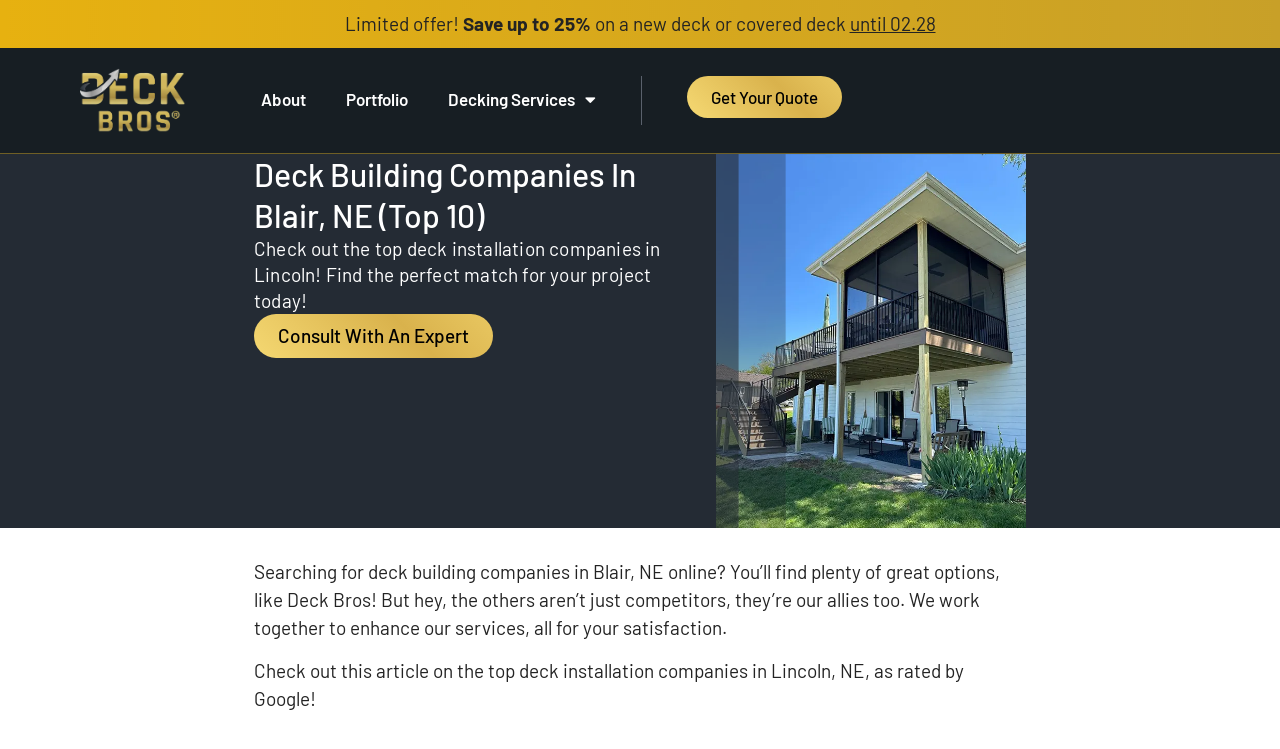

--- FILE ---
content_type: text/html; charset=UTF-8
request_url: https://deckbros.com/deck-building-companies-in-blair-ne/
body_size: 29993
content:
<!doctype html>
<html lang="en-US" prefix="og: https://ogp.me/ns#">
<head>
<meta charset="UTF-8">
<meta name="viewport" content="width=device-width, initial-scale=1">
<link rel="profile" href="https://gmpg.org/xfn/11">
<title>Deck Building Companies In Blair, NE (Top 10)</title>
<meta name="description" content="Discover Blair&#039;s Top 10 Deck Building Companies. Elevate Your Outdoor Living Space Today!"/>
<meta name="robots" content="follow, index, max-snippet:-1, max-video-preview:-1, max-image-preview:large"/>
<link rel="canonical" href="https://deckbros.com/deck-building-companies-in-blair-ne/"/>
<meta property="og:locale" content="en_US"/>
<meta property="og:type" content="article"/>
<meta property="og:title" content="Deck Building Companies In Blair, NE (Top 10)"/>
<meta property="og:description" content="Discover Blair&#039;s Top 10 Deck Building Companies. Elevate Your Outdoor Living Space Today!"/>
<meta property="og:url" content="https://deckbros.com/deck-building-companies-in-blair-ne/"/>
<meta property="og:site_name" content="Deck Bros"/>
<meta property="og:updated_time" content="2024-12-04T13:56:11+00:00"/>
<meta property="og:image" content="https://deckbros.com/wp-content/uploads/2024/05/New-deck-installation-with-white-railing-on-a-brown-house-overlooking-a-lush-green-lawn.jpg"/>
<meta property="og:image:secure_url" content="https://deckbros.com/wp-content/uploads/2024/05/New-deck-installation-with-white-railing-on-a-brown-house-overlooking-a-lush-green-lawn.jpg"/>
<meta property="og:image:width" content="1200"/>
<meta property="og:image:height" content="630"/>
<meta property="og:image:alt" content="New deck installation with white railing on a brown house, overlooking a lush green lawn."/>
<meta property="og:image:type" content="image/jpeg"/>
<meta property="article:published_time" content="2024-06-29T08:21:00+00:00"/>
<meta property="article:modified_time" content="2024-12-04T13:56:11+00:00"/>
<meta name="twitter:card" content="summary_large_image"/>
<meta name="twitter:title" content="Deck Building Companies In Blair, NE (Top 10)"/>
<meta name="twitter:description" content="Discover Blair&#039;s Top 10 Deck Building Companies. Elevate Your Outdoor Living Space Today!"/>
<meta name="twitter:image" content="https://deckbros.com/wp-content/uploads/2024/05/New-deck-installation-with-white-railing-on-a-brown-house-overlooking-a-lush-green-lawn.jpg"/>
<meta name="twitter:label1" content="Time to read"/>
<meta name="twitter:data1" content="14 minutes"/>
<script type="application/ld+json" class="rank-math-schema-pro">{"@context":"https://schema.org","@graph":[{"@type":"Place","@id":"https://deckbros.com/#place","geo":{"@type":"GeoCoordinates","latitude":"41.19440894190227","longitude":" -96.08548088465426"},"hasMap":"https://www.google.com/maps/search/?api=1&amp;query=41.19440894190227, -96.08548088465426","address":{"@type":"PostalAddress","streetAddress":"6523 S 110th St","addressLocality":"Omaha","addressRegion":"Nebraska","postalCode":"68137","addressCountry":"United States"}},{"@type":["LocalBusiness","Organization"],"@id":"https://deckbros.com/#organization","name":"Deck Bros","url":"https://deckbros.com/","email":"info@deckbros.com","address":{"@type":"PostalAddress","streetAddress":"6523 S 110th St","addressLocality":"Omaha","addressRegion":"Nebraska","postalCode":"68137","addressCountry":"United States"},"logo":{"@type":"ImageObject","@id":"https://deckbros.com/#logo","url":"https://deckbros.com/wp-content/uploads/2021/05/deck-bros-logo-gold.png","contentUrl":"https://deckbros.com/wp-content/uploads/2021/05/deck-bros-logo-gold.png","caption":"Deck Bros","inLanguage":"en-US","width":"300","height":"180"},"openingHours":["Monday,Tuesday,Wednesday,Thursday,Friday,Saturday 07:00-19:00"],"location":{"@id":"https://deckbros.com/#place"},"image":{"@id":"https://deckbros.com/#logo"},"telephone":"+1-402-369-5724"},{"@type":"WebSite","@id":"https://deckbros.com/#website","url":"https://deckbros.com","name":"Deck Bros","publisher":{"@id":"https://deckbros.com/#organization"},"inLanguage":"en-US"},{"@type":"ImageObject","@id":"https://deckbros.com/wp-content/uploads/2024/05/New-deck-installation-with-white-railing-on-a-brown-house-overlooking-a-lush-green-lawn.jpg","url":"https://deckbros.com/wp-content/uploads/2024/05/New-deck-installation-with-white-railing-on-a-brown-house-overlooking-a-lush-green-lawn.jpg","width":"1200","height":"630","caption":"New deck installation with white railing on a brown house, overlooking a lush green lawn.","inLanguage":"en-US"},{"@type":"WebPage","@id":"https://deckbros.com/deck-building-companies-in-blair-ne/#webpage","url":"https://deckbros.com/deck-building-companies-in-blair-ne/","name":"Deck Building Companies In Blair, NE (Top 10)","datePublished":"2024-06-29T08:21:00+00:00","dateModified":"2024-12-04T13:56:11+00:00","isPartOf":{"@id":"https://deckbros.com/#website"},"primaryImageOfPage":{"@id":"https://deckbros.com/wp-content/uploads/2024/05/New-deck-installation-with-white-railing-on-a-brown-house-overlooking-a-lush-green-lawn.jpg"},"inLanguage":"en-US"},{"@type":"Person","@id":"https://deckbros.com/deck-building-companies-in-blair-ne/#author","name":"Luan Nguyen","image":{"@type":"ImageObject","@id":"https://secure.gravatar.com/avatar/90a58bb287e286263567e210881da6894bbd678b76491ae203eec37788a807bc?s=96&amp;d=mm&amp;r=g","url":"https://secure.gravatar.com/avatar/90a58bb287e286263567e210881da6894bbd678b76491ae203eec37788a807bc?s=96&amp;d=mm&amp;r=g","caption":"Luan Nguyen","inLanguage":"en-US"},"sameAs":["https://deckbros.com"],"worksFor":{"@id":"https://deckbros.com/#organization"}},{"@type":"Article","headline":"Deck Building Companies In Blair, NE (Top 10)","keywords":"Deck Building Companies,Blair,Top 10","datePublished":"2024-06-29T08:21:00+00:00","dateModified":"2024-12-04T13:56:11+00:00","author":{"@id":"https://deckbros.com/deck-building-companies-in-blair-ne/#author","name":"Luan Nguyen"},"publisher":{"@id":"https://deckbros.com/#organization"},"description":"Discover Blair&#039;s Top 10 Deck Building Companies. Elevate Your Outdoor Living Space Today!","name":"Deck Building Companies In Blair, NE (Top 10)","@id":"https://deckbros.com/deck-building-companies-in-blair-ne/#richSnippet","isPartOf":{"@id":"https://deckbros.com/deck-building-companies-in-blair-ne/#webpage"},"image":{"@id":"https://deckbros.com/wp-content/uploads/2024/05/New-deck-installation-with-white-railing-on-a-brown-house-overlooking-a-lush-green-lawn.jpg"},"inLanguage":"en-US","mainEntityOfPage":{"@id":"https://deckbros.com/deck-building-companies-in-blair-ne/#webpage"}}]}</script>
<link rel='dns-prefetch' href='//www.googletagmanager.com'/>
<link rel="alternate" type="application/rss+xml" title="Deck Bros &raquo; Feed" href="https://deckbros.com/feed/"/>
<link rel="alternate" type="application/rss+xml" title="Deck Bros &raquo; Comments Feed" href="https://deckbros.com/comments/feed/"/>
<link rel="alternate" title="oEmbed (JSON)" type="application/json+oembed" href="https://deckbros.com/wp-json/oembed/1.0/embed?url=https%3A%2F%2Fdeckbros.com%2Fdeck-building-companies-in-blair-ne%2F"/>
<link rel="alternate" title="oEmbed (XML)" type="text/xml+oembed" href="https://deckbros.com/wp-json/oembed/1.0/embed?url=https%3A%2F%2Fdeckbros.com%2Fdeck-building-companies-in-blair-ne%2F&#038;format=xml"/>
<style id='wp-img-auto-sizes-contain-inline-css'>img:is([sizes=auto i],[sizes^="auto," i]){contain-intrinsic-size:3000px 1500px}</style>
<style id='wp-emoji-styles-inline-css'>img.wp-smiley, img.emoji{display:inline !important;border:none !important;box-shadow:none !important;height:1em !important;width:1em !important;margin:0 0.07em !important;vertical-align:-0.1em !important;background:none !important;padding:0 !important;}</style>
<link rel="stylesheet" type="text/css" href="//deckbros.com/wp-content/cache/wpfc-minified/31mda0lr/s6kg.css" media="all"/>
<style id='global-styles-inline-css'>:root{--wp--preset--aspect-ratio--square:1;--wp--preset--aspect-ratio--4-3:4/3;--wp--preset--aspect-ratio--3-4:3/4;--wp--preset--aspect-ratio--3-2:3/2;--wp--preset--aspect-ratio--2-3:2/3;--wp--preset--aspect-ratio--16-9:16/9;--wp--preset--aspect-ratio--9-16:9/16;--wp--preset--color--black:#000000;--wp--preset--color--cyan-bluish-gray:#abb8c3;--wp--preset--color--white:#ffffff;--wp--preset--color--pale-pink:#f78da7;--wp--preset--color--vivid-red:#cf2e2e;--wp--preset--color--luminous-vivid-orange:#ff6900;--wp--preset--color--luminous-vivid-amber:#fcb900;--wp--preset--color--light-green-cyan:#7bdcb5;--wp--preset--color--vivid-green-cyan:#00d084;--wp--preset--color--pale-cyan-blue:#8ed1fc;--wp--preset--color--vivid-cyan-blue:#0693e3;--wp--preset--color--vivid-purple:#9b51e0;--wp--preset--gradient--vivid-cyan-blue-to-vivid-purple:linear-gradient(135deg,rgb(6,147,227) 0%,rgb(155,81,224) 100%);--wp--preset--gradient--light-green-cyan-to-vivid-green-cyan:linear-gradient(135deg,rgb(122,220,180) 0%,rgb(0,208,130) 100%);--wp--preset--gradient--luminous-vivid-amber-to-luminous-vivid-orange:linear-gradient(135deg,rgb(252,185,0) 0%,rgb(255,105,0) 100%);--wp--preset--gradient--luminous-vivid-orange-to-vivid-red:linear-gradient(135deg,rgb(255,105,0) 0%,rgb(207,46,46) 100%);--wp--preset--gradient--very-light-gray-to-cyan-bluish-gray:linear-gradient(135deg,rgb(238,238,238) 0%,rgb(169,184,195) 100%);--wp--preset--gradient--cool-to-warm-spectrum:linear-gradient(135deg,rgb(74,234,220) 0%,rgb(151,120,209) 20%,rgb(207,42,186) 40%,rgb(238,44,130) 60%,rgb(251,105,98) 80%,rgb(254,248,76) 100%);--wp--preset--gradient--blush-light-purple:linear-gradient(135deg,rgb(255,206,236) 0%,rgb(152,150,240) 100%);--wp--preset--gradient--blush-bordeaux:linear-gradient(135deg,rgb(254,205,165) 0%,rgb(254,45,45) 50%,rgb(107,0,62) 100%);--wp--preset--gradient--luminous-dusk:linear-gradient(135deg,rgb(255,203,112) 0%,rgb(199,81,192) 50%,rgb(65,88,208) 100%);--wp--preset--gradient--pale-ocean:linear-gradient(135deg,rgb(255,245,203) 0%,rgb(182,227,212) 50%,rgb(51,167,181) 100%);--wp--preset--gradient--electric-grass:linear-gradient(135deg,rgb(202,248,128) 0%,rgb(113,206,126) 100%);--wp--preset--gradient--midnight:linear-gradient(135deg,rgb(2,3,129) 0%,rgb(40,116,252) 100%);--wp--preset--font-size--small:13px;--wp--preset--font-size--medium:20px;--wp--preset--font-size--large:36px;--wp--preset--font-size--x-large:42px;--wp--preset--spacing--20:0.44rem;--wp--preset--spacing--30:0.67rem;--wp--preset--spacing--40:1rem;--wp--preset--spacing--50:1.5rem;--wp--preset--spacing--60:2.25rem;--wp--preset--spacing--70:3.38rem;--wp--preset--spacing--80:5.06rem;--wp--preset--shadow--natural:6px 6px 9px rgba(0, 0, 0, 0.2);--wp--preset--shadow--deep:12px 12px 50px rgba(0, 0, 0, 0.4);--wp--preset--shadow--sharp:6px 6px 0px rgba(0, 0, 0, 0.2);--wp--preset--shadow--outlined:6px 6px 0px -3px rgb(255, 255, 255), 6px 6px rgb(0, 0, 0);--wp--preset--shadow--crisp:6px 6px 0px rgb(0, 0, 0);}:root{--wp--style--global--content-size:800px;--wp--style--global--wide-size:1200px;}:where(body){margin:0;}.wp-site-blocks > .alignleft{float:left;margin-right:2em;}.wp-site-blocks > .alignright{float:right;margin-left:2em;}.wp-site-blocks > .aligncenter{justify-content:center;margin-left:auto;margin-right:auto;}:where(.wp-site-blocks) > *{margin-block-start:24px;margin-block-end:0;}:where(.wp-site-blocks) > :first-child{margin-block-start:0;}:where(.wp-site-blocks) > :last-child{margin-block-end:0;}:root{--wp--style--block-gap:24px;}:root :where(.is-layout-flow) > :first-child{margin-block-start:0;}:root :where(.is-layout-flow) > :last-child{margin-block-end:0;}:root :where(.is-layout-flow) > *{margin-block-start:24px;margin-block-end:0;}:root :where(.is-layout-constrained) > :first-child{margin-block-start:0;}:root :where(.is-layout-constrained) > :last-child{margin-block-end:0;}:root :where(.is-layout-constrained) > *{margin-block-start:24px;margin-block-end:0;}:root :where(.is-layout-flex){gap:24px;}:root :where(.is-layout-grid){gap:24px;}.is-layout-flow > .alignleft{float:left;margin-inline-start:0;margin-inline-end:2em;}.is-layout-flow > .alignright{float:right;margin-inline-start:2em;margin-inline-end:0;}.is-layout-flow > .aligncenter{margin-left:auto !important;margin-right:auto !important;}.is-layout-constrained > .alignleft{float:left;margin-inline-start:0;margin-inline-end:2em;}.is-layout-constrained > .alignright{float:right;margin-inline-start:2em;margin-inline-end:0;}.is-layout-constrained > .aligncenter{margin-left:auto !important;margin-right:auto !important;}.is-layout-constrained > :where(:not(.alignleft):not(.alignright):not(.alignfull)){max-width:var(--wp--style--global--content-size);margin-left:auto !important;margin-right:auto !important;}.is-layout-constrained > .alignwide{max-width:var(--wp--style--global--wide-size);}body .is-layout-flex{display:flex;}.is-layout-flex{flex-wrap:wrap;align-items:center;}.is-layout-flex > :is(*, div){margin:0;}body .is-layout-grid{display:grid;}.is-layout-grid > :is(*, div){margin:0;}body{padding-top:0px;padding-right:0px;padding-bottom:0px;padding-left:0px;}a:where(:not(.wp-element-button)){text-decoration:underline;}:root :where(.wp-element-button, .wp-block-button__link){background-color:#32373c;border-width:0;color:#fff;font-family:inherit;font-size:inherit;font-style:inherit;font-weight:inherit;letter-spacing:inherit;line-height:inherit;padding-top:calc(0.667em + 2px);padding-right:calc(1.333em + 2px);padding-bottom:calc(0.667em + 2px);padding-left:calc(1.333em + 2px);text-decoration:none;text-transform:inherit;}.has-black-color{color:var(--wp--preset--color--black) !important;}.has-cyan-bluish-gray-color{color:var(--wp--preset--color--cyan-bluish-gray) !important;}.has-white-color{color:var(--wp--preset--color--white) !important;}.has-pale-pink-color{color:var(--wp--preset--color--pale-pink) !important;}.has-vivid-red-color{color:var(--wp--preset--color--vivid-red) !important;}.has-luminous-vivid-orange-color{color:var(--wp--preset--color--luminous-vivid-orange) !important;}.has-luminous-vivid-amber-color{color:var(--wp--preset--color--luminous-vivid-amber) !important;}.has-light-green-cyan-color{color:var(--wp--preset--color--light-green-cyan) !important;}.has-vivid-green-cyan-color{color:var(--wp--preset--color--vivid-green-cyan) !important;}.has-pale-cyan-blue-color{color:var(--wp--preset--color--pale-cyan-blue) !important;}.has-vivid-cyan-blue-color{color:var(--wp--preset--color--vivid-cyan-blue) !important;}.has-vivid-purple-color{color:var(--wp--preset--color--vivid-purple) !important;}.has-black-background-color{background-color:var(--wp--preset--color--black) !important;}.has-cyan-bluish-gray-background-color{background-color:var(--wp--preset--color--cyan-bluish-gray) !important;}.has-white-background-color{background-color:var(--wp--preset--color--white) !important;}.has-pale-pink-background-color{background-color:var(--wp--preset--color--pale-pink) !important;}.has-vivid-red-background-color{background-color:var(--wp--preset--color--vivid-red) !important;}.has-luminous-vivid-orange-background-color{background-color:var(--wp--preset--color--luminous-vivid-orange) !important;}.has-luminous-vivid-amber-background-color{background-color:var(--wp--preset--color--luminous-vivid-amber) !important;}.has-light-green-cyan-background-color{background-color:var(--wp--preset--color--light-green-cyan) !important;}.has-vivid-green-cyan-background-color{background-color:var(--wp--preset--color--vivid-green-cyan) !important;}.has-pale-cyan-blue-background-color{background-color:var(--wp--preset--color--pale-cyan-blue) !important;}.has-vivid-cyan-blue-background-color{background-color:var(--wp--preset--color--vivid-cyan-blue) !important;}.has-vivid-purple-background-color{background-color:var(--wp--preset--color--vivid-purple) !important;}.has-black-border-color{border-color:var(--wp--preset--color--black) !important;}.has-cyan-bluish-gray-border-color{border-color:var(--wp--preset--color--cyan-bluish-gray) !important;}.has-white-border-color{border-color:var(--wp--preset--color--white) !important;}.has-pale-pink-border-color{border-color:var(--wp--preset--color--pale-pink) !important;}.has-vivid-red-border-color{border-color:var(--wp--preset--color--vivid-red) !important;}.has-luminous-vivid-orange-border-color{border-color:var(--wp--preset--color--luminous-vivid-orange) !important;}.has-luminous-vivid-amber-border-color{border-color:var(--wp--preset--color--luminous-vivid-amber) !important;}.has-light-green-cyan-border-color{border-color:var(--wp--preset--color--light-green-cyan) !important;}.has-vivid-green-cyan-border-color{border-color:var(--wp--preset--color--vivid-green-cyan) !important;}.has-pale-cyan-blue-border-color{border-color:var(--wp--preset--color--pale-cyan-blue) !important;}.has-vivid-cyan-blue-border-color{border-color:var(--wp--preset--color--vivid-cyan-blue) !important;}.has-vivid-purple-border-color{border-color:var(--wp--preset--color--vivid-purple) !important;}.has-vivid-cyan-blue-to-vivid-purple-gradient-background{background:var(--wp--preset--gradient--vivid-cyan-blue-to-vivid-purple) !important;}.has-light-green-cyan-to-vivid-green-cyan-gradient-background{background:var(--wp--preset--gradient--light-green-cyan-to-vivid-green-cyan) !important;}.has-luminous-vivid-amber-to-luminous-vivid-orange-gradient-background{background:var(--wp--preset--gradient--luminous-vivid-amber-to-luminous-vivid-orange) !important;}.has-luminous-vivid-orange-to-vivid-red-gradient-background{background:var(--wp--preset--gradient--luminous-vivid-orange-to-vivid-red) !important;}.has-very-light-gray-to-cyan-bluish-gray-gradient-background{background:var(--wp--preset--gradient--very-light-gray-to-cyan-bluish-gray) !important;}.has-cool-to-warm-spectrum-gradient-background{background:var(--wp--preset--gradient--cool-to-warm-spectrum) !important;}.has-blush-light-purple-gradient-background{background:var(--wp--preset--gradient--blush-light-purple) !important;}.has-blush-bordeaux-gradient-background{background:var(--wp--preset--gradient--blush-bordeaux) !important;}.has-luminous-dusk-gradient-background{background:var(--wp--preset--gradient--luminous-dusk) !important;}.has-pale-ocean-gradient-background{background:var(--wp--preset--gradient--pale-ocean) !important;}.has-electric-grass-gradient-background{background:var(--wp--preset--gradient--electric-grass) !important;}.has-midnight-gradient-background{background:var(--wp--preset--gradient--midnight) !important;}.has-small-font-size{font-size:var(--wp--preset--font-size--small) !important;}.has-medium-font-size{font-size:var(--wp--preset--font-size--medium) !important;}.has-large-font-size{font-size:var(--wp--preset--font-size--large) !important;}.has-x-large-font-size{font-size:var(--wp--preset--font-size--x-large) !important;}:root :where(.wp-block-pullquote){font-size:1.5em;line-height:1.6;}</style>
<link rel="stylesheet" type="text/css" href="//deckbros.com/wp-content/cache/wpfc-minified/k2ot8y6j/s6kg.css" media="all"/>
<link rel='stylesheet' id='elementor-post-3832-css' href='https://deckbros.com/wp-content/uploads/elementor/css/post-3832.css?ver=1769006329' media='all'/>
<link rel="stylesheet" type="text/css" href="//deckbros.com/wp-content/cache/wpfc-minified/7c8az8q7/uwzh.css" media="all"/>
<link rel='stylesheet' id='elementor-post-15868-css' href='https://deckbros.com/wp-content/uploads/elementor/css/post-15868.css?ver=1769016610' media='all'/>
<link rel='stylesheet' id='elementor-post-3837-css' href='https://deckbros.com/wp-content/uploads/elementor/css/post-3837.css?ver=1769084723' media='all'/>
<link rel='stylesheet' id='elementor-post-3841-css' href='https://deckbros.com/wp-content/uploads/elementor/css/post-3841.css?ver=1769006330' media='all'/>
<link rel="stylesheet" type="text/css" href="//deckbros.com/wp-content/cache/wpfc-minified/1z8zhvoo/s6kg.css" media="all"/>
<script src='//deckbros.com/wp-content/cache/wpfc-minified/f2fhgft5/s6kg.js'></script>
<script id="bt_conversion_scripts-js-extra">var ABST_CONFIG={"ajaxurl":"https://deckbros.com/wp-admin/admin-ajax.php","adminurl":"https://deckbros.com/wp-admin/","pluginurl":"https://deckbros.com/wp-content/plugins/bt-bb-ab/","homeurl":"https://deckbros.com","btab_vars":{"is_admin":false,"post_id":15868,"is_preview":false,"is_agency":true,"is_free":"0","tagging":"1","do_fingerprint":"0","advanced_tracking":"0","abst_server_convert_woo":"0","abst_enable_user_journeys":"0","abst_disable_ai":"0","plugins_uri":"https://deckbros.com/wp-content/plugins/bt-bb-ab/","domain":"https://deckbros.com","v":"2.4.1","wait_for_approval":"0","heatmap_pages":false,"heatmap_all_pages":false,"geo":"0"},"bt_experiments":{"28595":{"name":"Banner w/ offer in the header","target_percentage":"100","url_query":"","conversion_page":"url","conversion_url":"thank-you","conversion_link_pattern":false,"conversion_time":"0","conversion_scroll":"0","conversion_style":"bayesian","conversion_selector":"","conversion_text":"","goals":{"1":{"url":"contact"},"2":{"":""},"3":{"":""},"4":{"":""},"5":{"":""},"6":{"":""},"7":{"":""},"8":{"":""},"9":{"":""},"10":{"":""}},"test_type":"ab_test","is_current_user_track":true,"full_page_default_page":"","page_variations":[],"variation_meta":[],"use_order_value":"","magic_definition":"","css_test_variations":"2","test_status":"publish","test_winner":"","target_option_device_size":"all","log_on_visible":false},"28035":{"name":"Cleaner Above The Fold","target_percentage":"100","url_query":"","conversion_page":"link","conversion_url":"","conversion_link_pattern":"deck","conversion_time":"0","conversion_scroll":"0","conversion_style":"bayesian","conversion_selector":"","conversion_text":"","goals":{"1":{"":""},"2":{"":""},"3":{"":""},"4":{"":""},"5":{"":""},"6":{"":""},"7":{"":""},"8":{"":""},"9":{"":""},"10":{"":""}},"test_type":"ab_test","is_current_user_track":true,"full_page_default_page":"","page_variations":[],"variation_meta":[],"use_order_value":"","magic_definition":"","css_test_variations":"2","test_status":"complete","test_winner":"","target_option_device_size":"all","log_on_visible":false}},"conversion_details":{"28595":{"conversion_page_url":"thank-you","target_percentage":"100","time_active":"0","scroll_depth":"0","url_query":"","conversion_text":"","use_order_value":""}},"current_page":[15868]};
//# sourceURL=bt_conversion_scripts-js-extra</script>
<script data-cfasync='false' nitro-exclude data-no-optimize='1' data-no-defer='1' data-no-minify='1' nowprocket src="https://deckbros.com/wp-content/plugins/bt-bb-ab/js/bt_conversion-min.js?ver=2.4.1" id="bt_conversion_scripts-js"></script>
<script src="https://www.googletagmanager.com/gtag/js?id=G-EXV603G7FH" id="google_gtagjs-js" async></script>
<script id="google_gtagjs-js-after">window.dataLayer=window.dataLayer||[];function gtag(){dataLayer.push(arguments);}
gtag("set","linker",{"domains":["deckbros.com"]});
gtag("js", new Date());
gtag("set", "developer_id.dZTNiMT", true);
gtag("config", "G-EXV603G7FH");
//# sourceURL=google_gtagjs-js-after</script>
<link rel="https://api.w.org/" href="https://deckbros.com/wp-json/"/><link rel="alternate" title="JSON" type="application/json" href="https://deckbros.com/wp-json/wp/v2/pages/15868"/><link rel="EditURI" type="application/rsd+xml" title="RSD" href="https://deckbros.com/xmlrpc.php?rsd"/>
<meta name="generator" content="WordPress 6.9"/>
<link rel='shortlink' href='https://deckbros.com/?p=15868'/>
<style id='absthide'>[bt_hidden=true]{display:none !important;visibility:hidden !important;height:0 !important;}
[bt-variation]:not(.bt-show-variation),
[data-bt-variation]:not(.bt-show-variation),
[class*='ab-var-']:not(.bt-show-variation){opacity:0 !important;pointer-events:none !important;}
[bt-variation].bt-first-variation:not(.bt-show-variation),
[data-bt-variation].bt-first-variation:not(.bt-show-variation),
[class*='ab-var-'].bt-first-variation{opacity:1 !important;pointer-events:auto !important;}
body.ab-test-setup-complete [bt-variation]:not(.bt-show-variation),
body.ab-test-setup-complete [data-bt-variation]:not(.bt-show-variation),
body.ab-test-setup-complete [class*='ab-var-']:not(.bt-show-variation){display:none !important;}
.bt-show-variation{opacity:1 !important;pointer-events:auto !important;}</style><script  data-cfasync='false' nitro-exclude data-no-optimize='1' data-no-defer='1' data-no-minify='1' nowprocket  id='abst_conv_details'>var conversion_details={"28595":{"conversion_page_url":"thank-you","target_percentage":"100","time_active":"0","scroll_depth":"0","url_query":"","conversion_text":"","use_order_value":""}};
var current_page=[15868];</script><meta name="generator" content="Site Kit by Google 1.170.0"/><meta name="generator" content="Elementor 3.34.2; features: additional_custom_breakpoints; settings: css_print_method-external, google_font-enabled, font_display-auto">
<script>(function(w,d,s,l,i){w[l]=w[l]||[];w[l].push({'gtm.start':
new Date().getTime(),event:'gtm.js'});var f=d.getElementsByTagName(s)[0],
j=d.createElement(s),dl=l!='dataLayer'?'&l='+l:'';j.async=true;j.src=
'https://www.googletagmanager.com/gtm.js?id='+i+dl;f.parentNode.insertBefore(j,f);
})(window,document,'script','dataLayer','GTM-K445Z8X');</script>
<script>(function(c,l,a,r,i,t,y){
c[a]=c[a]||function(){(c[a].q=c[a].q||[]).push(arguments)};
t=l.createElement(r);t.async=1;t.src="https://www.clarity.ms/tag/"+i;
y=l.getElementsByTagName(r)[0];y.parentNode.insertBefore(t,y);
})(window, document, "clarity", "script", "mpmu7z6lwm");</script>
<script>!function(f,b,e,v,n,t,s){if(f.fbq)return;n=f.fbq=function(){n.callMethod?
n.callMethod.apply(n,arguments):n.queue.push(arguments)};
if(!f._fbq)f._fbq=n;n.push=n;n.loaded=!0;n.version='2.0';
n.queue=[];t=b.createElement(e);t.async=!0;
t.src=v;s=b.getElementsByTagName(e)[0];
s.parentNode.insertBefore(t,s)}(window, document,'script',
'https://connect.facebook.net/en_US/fbevents.js');
fbq('init', '552094772708388');
function getParameterByName(name, url){
if(!url) url=window.location.href;
name=name.replace(/[\[\]]/g, '\\$&');
var regex=new RegExp('[?&]' + name + '(=([^&#]*)|&|#|$)'),
results=regex.exec(url);
if(!results) return null;
if(!results[2]) return '';
return decodeURIComponent(results[2].replace(/\+/g, ' '));
}
var fbclid=getParameterByName('fbclid')||localStorage.getItem('fbclid');
var eventId='_' + Math.random().toString(36).substr(2, 9);
if(fbclid) localStorage.setItem('fbclid', fbclid);
localStorage.setItem('event_id', eventId);
fbq('track', 'PageView', {
eventID: eventId,
fbclid: fbclid
});
console.log('PageView event tracked with eventID:', eventId, 'and fbclid:', fbclid);</script>
<noscript><img height="1" width="1" style="display:none" src="https://www.facebook.com/tr?id=552094772708388&ev=PageView&noscript=1"/></noscript>
<script>(function (){
var s=document.createElement("script"),
h=document.head;
s.async=1;
s.src="https://monitor.fraudblocker.com/fbt.js?sid=Sy8LMAgm2IPND4Y3vAf4m";
h.appendChild(s);
})();</script>
<noscript>
<a href="https://fraudblocker.com" rel="nofollow">
<img src="https://monitor.fraudblocker.com/fbt.gif?sid=Sy8LMAgm2IPND4Y3vAf4m" alt="Fraud Blocker"/>
</a>
</noscript>
<style>.e-con.e-parent:nth-of-type(n+4):not(.e-lazyloaded):not(.e-no-lazyload),
.e-con.e-parent:nth-of-type(n+4):not(.e-lazyloaded):not(.e-no-lazyload) *{background-image:none !important;}
@media screen and (max-height: 1024px) {
.e-con.e-parent:nth-of-type(n+3):not(.e-lazyloaded):not(.e-no-lazyload),
.e-con.e-parent:nth-of-type(n+3):not(.e-lazyloaded):not(.e-no-lazyload) *{background-image:none !important;}
}
@media screen and (max-height: 640px) {
.e-con.e-parent:nth-of-type(n+2):not(.e-lazyloaded):not(.e-no-lazyload),
.e-con.e-parent:nth-of-type(n+2):not(.e-lazyloaded):not(.e-no-lazyload) *{background-image:none !important;}
}</style>
<script>(function(w, d, s, l, i){
w[l]=w[l]||[];
w[l].push({'gtm.start': new Date().getTime(), event: 'gtm.js'});
var f=d.getElementsByTagName(s)[0],
j=d.createElement(s), dl=l!='dataLayer' ? '&l=' + l:'';
j.async=true;
j.src='https://www.googletagmanager.com/gtm.js?id=' + i + dl;
f.parentNode.insertBefore(j, f);
})(window, document, 'script', 'dataLayer', 'GTM-K445Z8X');</script>
<link rel="icon" href="https://deckbros.com/wp-content/uploads/2022/04/deck-bros-favicon-150x150.png" sizes="32x32"/>
<link rel="icon" href="https://deckbros.com/wp-content/uploads/2022/04/deck-bros-favicon.png" sizes="192x192"/>
<link rel="apple-touch-icon" href="https://deckbros.com/wp-content/uploads/2022/04/deck-bros-favicon.png"/>
<meta name="msapplication-TileImage" content="https://deckbros.com/wp-content/uploads/2022/04/deck-bros-favicon.png"/>
</head>
<body class="wp-singular page-template-default page page-id-15868 wp-custom-logo wp-embed-responsive wp-theme-hello-elementor bt-hidevars hello-elementor-default elementor-default elementor-kit-3832 elementor-page elementor-page-15868">
<noscript>
<iframe src="https://www.googletagmanager.com/ns.html?id=GTM-K445Z8X" height="0" width="0" style="display:none;visibility:hidden"></iframe>
</noscript>
<a class="skip-link screen-reader-text" href="#content">Skip to content</a>
<header data-elementor-type="header" data-elementor-id="3837" class="elementor elementor-3837 elementor-location-header" data-elementor-post-type="elementor_library">
<div bt-eid="28595" bt_hidden="false" bt-variation="variant" class="elementor-element elementor-element-cda3c99 e-flex e-con-boxed e-con e-parent" data-id="cda3c99" data-element_type="container" data-settings="{&quot;background_background&quot;:&quot;gradient&quot;}">
<div class="e-con-inner">
<div class="elementor-element elementor-element-6bd3278 p-mb-0 elementor-widget elementor-widget-text-editor" data-id="6bd3278" data-element_type="widget" data-widget_type="text-editor.default">
<div class="elementor-widget-container"> <p>Limited offer! <strong>Save up to 25%</strong> on a new deck or covered deck <span style="text-decoration: underline;">until 02.28</span></p></div></div></div></div><div bt-eid="28595" bt_hidden="false" bt-variation="control" class="elementor-element elementor-element-02e7594 elementor-hidden-desktop elementor-hidden-tablet elementor-hidden-mobile e-flex e-con-boxed e-con e-parent" data-id="02e7594" data-element_type="container" data-settings="{&quot;background_background&quot;:&quot;gradient&quot;}">
<div class="e-con-inner">
<div class="elementor-element elementor-element-1a94afe p-mb-0 elementor-widget elementor-widget-text-editor" data-id="1a94afe" data-element_type="widget" data-widget_type="text-editor.default">
<div class="elementor-widget-container"> <p>Limited offer! <strong>Save up to 25%</strong> on a new deck or covered deck <span style="text-decoration: underline;">until 02.28</span></p></div></div></div></div><header class="elementor-element elementor-element-5d113d3 lphide e-flex e-con-boxed e-con e-parent" data-id="5d113d3" data-element_type="container" data-settings="{&quot;background_background&quot;:&quot;classic&quot;}">
<div class="e-con-inner">
<div class="elementor-element elementor-element-381fbb3 e-con-full e-flex e-con e-child" data-id="381fbb3" data-element_type="container">
<div class="elementor-element elementor-element-b89387b elementor-widget-mobile__width-initial elementor-widget elementor-widget-image" data-id="b89387b" data-element_type="widget" data-widget_type="image.default">
<div class="elementor-widget-container"> <a href="https://deckbros.com"> <img fetchpriority="high" width="501" height="309" src="https://deckbros.com/wp-content/uploads/2022/04/less-saturated-DB-logo-05-05.webp" class="attachment-full size-full wp-image-23424" alt="Deck Bros Logo" srcset="https://deckbros.com/wp-content/uploads/2022/04/less-saturated-DB-logo-05-05.webp 501w, https://deckbros.com/wp-content/uploads/2022/04/less-saturated-DB-logo-05-05-300x185.webp 300w" sizes="(max-width: 501px) 100vw, 501px"/> </a></div></div></div><div class="elementor-element elementor-element-536f00c e-con-full e-flex e-con e-child" data-id="536f00c" data-element_type="container">
<div class="elementor-element elementor-element-3c011d2 elementor-widget__width-auto sub-chevron elementor-nav-menu--stretch elementor-nav-menu--dropdown-tablet elementor-nav-menu__text-align-aside elementor-nav-menu--toggle elementor-nav-menu--burger elementor-widget elementor-widget-nav-menu" data-id="3c011d2" data-element_type="widget" data-settings="{&quot;full_width&quot;:&quot;stretch&quot;,&quot;layout&quot;:&quot;horizontal&quot;,&quot;submenu_icon&quot;:{&quot;value&quot;:&quot;&lt;i class=\&quot;fas fa-caret-down\&quot; aria-hidden=\&quot;true\&quot;&gt;&lt;\/i&gt;&quot;,&quot;library&quot;:&quot;fa-solid&quot;},&quot;toggle&quot;:&quot;burger&quot;}" data-widget_type="nav-menu.default">
<div class="elementor-widget-container">
<nav aria-label="Menu" class="elementor-nav-menu--main elementor-nav-menu__container elementor-nav-menu--layout-horizontal e--pointer-none">
<ul id="menu-1-3c011d2" class="elementor-nav-menu"><li class="menu-item menu-item-type-post_type menu-item-object-page menu-item-4024"><a href="https://deckbros.com/about/" class="elementor-item">About</a></li>
<li class="menu-item menu-item-type-post_type menu-item-object-page menu-item-4025"><a href="https://deckbros.com/portfolio/" class="elementor-item">Portfolio</a></li>
<li class="menu-item menu-item-type-custom menu-item-object-custom menu-item-has-children menu-item-28320"><a href="#" class="elementor-item elementor-item-anchor">Decking Services</a>
<ul class="sub-menu elementor-nav-menu--dropdown">
<li class="menu-item menu-item-type-custom menu-item-object-custom menu-item-28321"><a href="https://deckbros.com/deck-building/" class="elementor-sub-item">Deck Building</a></li>
<li class="menu-item menu-item-type-custom menu-item-object-custom menu-item-8755"><a href="https://deckbros.com/deck-installation/" class="elementor-sub-item">Deck Installation</a></li>
<li class="menu-item menu-item-type-post_type menu-item-object-page menu-item-4028"><a href="https://deckbros.com/deck-repair/" class="elementor-sub-item">Deck Repair</a></li>
<li class="menu-item menu-item-type-post_type menu-item-object-page menu-item-15594"><a href="https://deckbros.com/screened-in-porches/" class="elementor-sub-item">Screened-In Porches</a></li>
<li class="menu-item menu-item-type-post_type menu-item-object-page menu-item-15863"><a href="https://deckbros.com/covered-decks/" class="elementor-sub-item">Covered Deck Building</a></li>
<li class="menu-item menu-item-type-post_type menu-item-object-page menu-item-26150"><a href="https://deckbros.com/wood-deck-building/" class="elementor-sub-item">Wood Deck Building</a></li>
</ul>
</li>
</ul>			</nav>
<div class="elementor-menu-toggle" role="button" tabindex="0" aria-label="Menu Toggle" aria-expanded="false"> <i aria-hidden="true" role="presentation" class="elementor-menu-toggle__icon--open eicon-menu-bar"></i><i aria-hidden="true" role="presentation" class="elementor-menu-toggle__icon--close eicon-close"></i></div><nav class="elementor-nav-menu--dropdown elementor-nav-menu__container" aria-hidden="true">
<ul id="menu-2-3c011d2" class="elementor-nav-menu"><li class="menu-item menu-item-type-post_type menu-item-object-page menu-item-4024"><a href="https://deckbros.com/about/" class="elementor-item" tabindex="-1">About</a></li>
<li class="menu-item menu-item-type-post_type menu-item-object-page menu-item-4025"><a href="https://deckbros.com/portfolio/" class="elementor-item" tabindex="-1">Portfolio</a></li>
<li class="menu-item menu-item-type-custom menu-item-object-custom menu-item-has-children menu-item-28320"><a href="#" class="elementor-item elementor-item-anchor" tabindex="-1">Decking Services</a>
<ul class="sub-menu elementor-nav-menu--dropdown">
<li class="menu-item menu-item-type-custom menu-item-object-custom menu-item-28321"><a href="https://deckbros.com/deck-building/" class="elementor-sub-item" tabindex="-1">Deck Building</a></li>
<li class="menu-item menu-item-type-custom menu-item-object-custom menu-item-8755"><a href="https://deckbros.com/deck-installation/" class="elementor-sub-item" tabindex="-1">Deck Installation</a></li>
<li class="menu-item menu-item-type-post_type menu-item-object-page menu-item-4028"><a href="https://deckbros.com/deck-repair/" class="elementor-sub-item" tabindex="-1">Deck Repair</a></li>
<li class="menu-item menu-item-type-post_type menu-item-object-page menu-item-15594"><a href="https://deckbros.com/screened-in-porches/" class="elementor-sub-item" tabindex="-1">Screened-In Porches</a></li>
<li class="menu-item menu-item-type-post_type menu-item-object-page menu-item-15863"><a href="https://deckbros.com/covered-decks/" class="elementor-sub-item" tabindex="-1">Covered Deck Building</a></li>
<li class="menu-item menu-item-type-post_type menu-item-object-page menu-item-26150"><a href="https://deckbros.com/wood-deck-building/" class="elementor-sub-item" tabindex="-1">Wood Deck Building</a></li>
</ul>
</li>
</ul>			</nav></div></div><div class="elementor-element elementor-element-fb09af5 elementor-widget__width-auto elementor-widget elementor-widget-button" data-id="fb09af5" data-element_type="widget" data-widget_type="button.default">
<div class="elementor-widget-container">
<div class="elementor-button-wrapper"> <a class="elementor-button elementor-button-link elementor-size-sm" href="https://deckbros.com/contact-us/"> <span class="elementor-button-content-wrapper"> <span class="elementor-button-text">Get Your Quote</span> </span> </a></div></div></div></div></div></header>
</header>
<main id="content" class="site-main post-15868 page type-page status-publish has-post-thumbnail hentry">
<div class="page-content">
<div data-elementor-type="wp-page" data-elementor-id="15868" class="elementor elementor-15868" data-elementor-post-type="page">
<div class="elementor-element elementor-element-cd24bd4 e-flex e-con-boxed e-con e-parent" data-id="cd24bd4" data-element_type="container" data-settings="{&quot;background_background&quot;:&quot;classic&quot;}">
<div class="e-con-inner">
<div class="elementor-element elementor-element-fc3539e e-con-full e-flex e-con e-child" data-id="fc3539e" data-element_type="container">
<div class="elementor-element elementor-element-1e6f9e5 elementor-widget elementor-widget-heading" data-id="1e6f9e5" data-element_type="widget" data-widget_type="heading.default">
<div class="elementor-widget-container"> <h1 class="elementor-heading-title elementor-size-default">Deck Building Companies In Blair, NE (Top 10) </h1></div></div><div class="elementor-element elementor-element-dd2c2e7 elementor-widget elementor-widget-heading" data-id="dd2c2e7" data-element_type="widget" data-widget_type="heading.default">
<div class="elementor-widget-container"> <p class="elementor-heading-title elementor-size-default">Check out the top deck installation companies in Lincoln! Find the perfect match for your project today! </p></div></div><div class="elementor-element elementor-element-7dc5837 elementor-widget elementor-widget-button" data-id="7dc5837" data-element_type="widget" data-widget_type="button.default">
<div class="elementor-widget-container">
<div class="elementor-button-wrapper"> <a class="elementor-button elementor-button-link elementor-size-sm" href="https://deckbros.com/contact-us/"> <span class="elementor-button-content-wrapper"> <span class="elementor-button-text">Consult with an expert</span> </span> </a></div></div></div></div><div class="elementor-element elementor-element-3cf53d3 elementor-hidden-mobile e-con-full e-flex e-con e-child" data-id="3cf53d3" data-element_type="container">
<div class="elementor-element elementor-element-fe841f7 elementor-widget elementor-widget-image" data-id="fe841f7" data-element_type="widget" data-widget_type="image.default">
<div class="elementor-widget-container"> <img decoding="async" width="600" height="725" src="https://deckbros.com/wp-content/uploads/2024/05/Deck-Building-Companies-In-Blair-NE-Top-10.webp" class="attachment-full size-full wp-image-15872" alt="Deck Building Companies In Blair, NE (Top 10)" srcset="https://deckbros.com/wp-content/uploads/2024/05/Deck-Building-Companies-In-Blair-NE-Top-10.webp 600w, https://deckbros.com/wp-content/uploads/2024/05/Deck-Building-Companies-In-Blair-NE-Top-10-248x300.webp 248w" sizes="(max-width: 600px) 100vw, 600px" title="Deck Building Companies In Blair, NE (Top 10)"></div></div></div></div></div><div class="elementor-element elementor-element-6117d14 e-flex e-con-boxed e-con e-parent" data-id="6117d14" data-element_type="container">
<div class="e-con-inner">
<div class="elementor-element elementor-element-f2bad47 p-mb-0 elementor-widget elementor-widget-text-editor" data-id="f2bad47" data-element_type="widget" data-widget_type="text-editor.default">
<div class="elementor-widget-container"> <p>Searching for deck building companies in Blair, NE online? You&#8217;ll find plenty of great options, like Deck Bros! But hey, the others aren&#8217;t just competitors, they&#8217;re our allies too. We work together to enhance our services, all for your satisfaction. </p><p>Check out this article on the top deck installation companies in Lincoln, NE, as rated by Google!</p></div></div></div></div><div class="elementor-element elementor-element-8bee4a4 e-flex e-con-boxed e-con e-parent" data-id="8bee4a4" data-element_type="container">
<div class="e-con-inner">
<div class="elementor-element elementor-element-7092996 elementor-widget elementor-widget-image" data-id="7092996" data-element_type="widget" data-widget_type="image.default">
<div class="elementor-widget-container"> <img loading="lazy" decoding="async" width="1200" height="500" src="https://deckbros.com/wp-content/uploads/2024/05/New-deck-installation-with-white-railing-on-a-brown-house-overlooking-a-lush-green-lawn.webp" class="attachment-full size-full wp-image-15873" alt="New deck installation with white railing on a brown house overlooking a lush green lawn" srcset="https://deckbros.com/wp-content/uploads/2024/05/New-deck-installation-with-white-railing-on-a-brown-house-overlooking-a-lush-green-lawn.webp 1200w, https://deckbros.com/wp-content/uploads/2024/05/New-deck-installation-with-white-railing-on-a-brown-house-overlooking-a-lush-green-lawn-300x125.webp 300w, https://deckbros.com/wp-content/uploads/2024/05/New-deck-installation-with-white-railing-on-a-brown-house-overlooking-a-lush-green-lawn-1024x427.webp 1024w, https://deckbros.com/wp-content/uploads/2024/05/New-deck-installation-with-white-railing-on-a-brown-house-overlooking-a-lush-green-lawn-768x320.webp 768w" sizes="(max-width: 1200px) 100vw, 1200px" title="Deck Building Companies In Blair, NE (Top 10)"></div></div></div></div><div class="elementor-element elementor-element-0626306 e-flex e-con-boxed e-con e-parent" data-id="0626306" data-element_type="container">
<div class="e-con-inner">
<div class="elementor-element elementor-element-8067461 elementor-widget elementor-widget-heading" data-id="8067461" data-element_type="widget" data-widget_type="heading.default">
<div class="elementor-widget-container"> <h2 class="elementor-heading-title elementor-size-default">Starting With Deck Bros </h2></div></div><div class="elementor-element elementor-element-4233809 p-mb-0 elementor-widget elementor-widget-text-editor" data-id="4233809" data-element_type="widget" data-widget_type="text-editor.default">
<div class="elementor-widget-container"> <p>Established in 2020, <b>Deck Bros</b> is Omaha&#8217;s go-to for everything deck-related! No more unreliable services &#8211; we specialize in crafting outdoor spaces that boast both <b>style </b>and <b>durability</b>. </p><p>With<b> over 300 successful projects</b> under our belt, count on us for exceptional work that <b>exceeds expectations</b>.</p><p>We know a deck isn&#8217;t just an add-on; it&#8217;s a part of your home sweet home. Trust us for durability, <b>beauty</b>, and <b>added value</b> to your property, backed by a team that&#8217;s all about <b>experience </b>and <b>excellence</b>!</p></div></div></div></div><div class="elementor-element elementor-element-80708dd e-flex e-con-boxed e-con e-parent" data-id="80708dd" data-element_type="container" data-settings="{&quot;background_background&quot;:&quot;classic&quot;}">
<div class="e-con-inner">
<div class="elementor-element elementor-element-fc379b4 elementor-widget elementor-widget-heading" data-id="fc379b4" data-element_type="widget" data-widget_type="heading.default">
<div class="elementor-widget-container"> <h3 class="elementor-heading-title elementor-size-default">Here's What Your Neighbors Are Saying About Working With Us! </h3></div></div><div class="elementor-element elementor-element-0b778c5 p-mb-0 elementor-widget elementor-widget-text-editor" data-id="0b778c5" data-element_type="widget" data-widget_type="text-editor.default">
<div class="elementor-widget-container"> <p>We&#8217;re truly thankful for the positive feedback from our customers. Their satisfaction fuels our passion. </p><p>Check out the beautiful things people have to say about us:</p></div></div><div class="elementor-element elementor-element-2b4d5f9 e-flex e-con-boxed e-con e-child" data-id="2b4d5f9" data-element_type="container" data-settings="{&quot;background_background&quot;:&quot;classic&quot;}">
<div class="e-con-inner">
<div class="elementor-element elementor-element-be444a6 e-con-full e-flex e-con e-child" data-id="be444a6" data-element_type="container" data-settings="{&quot;background_background&quot;:&quot;classic&quot;}">
<div class="elementor-element elementor-element-e0f03ae e-con-full e-flex e-con e-child" data-id="e0f03ae" data-element_type="container">
<div class="elementor-element elementor-element-819b8bb google-color square-col e-con-full e-flex e-con e-child" data-id="819b8bb" data-element_type="container" data-settings="{&quot;background_background&quot;:&quot;classic&quot;}">
<div class="elementor-element elementor-element-ced5b15 elementor-widget__width-initial elementor-widget elementor-widget-heading" data-id="ced5b15" data-element_type="widget" data-widget_type="heading.default">
<div class="elementor-widget-container"> <p class="elementor-heading-title elementor-size-default">T</p></div></div></div><div class="elementor-element elementor-element-3387d2f e-con-full e-flex e-con e-child" data-id="3387d2f" data-element_type="container">
<div class="elementor-element elementor-element-bae4588 elementor-widget elementor-widget-heading" data-id="bae4588" data-element_type="widget" data-widget_type="heading.default">
<div class="elementor-widget-container"> <p class="elementor-heading-title elementor-size-default">Thomas Woods </p></div></div><div class="elementor-element elementor-element-4158b59 elementor-widget__width-initial elementor--star-style-star_unicode elementor-widget elementor-widget-star-rating" data-id="4158b59" data-element_type="widget" data-widget_type="star-rating.default">
<div class="elementor-widget-container">
<div class="elementor-star-rating__wrapper">
<div class="elementor-star-rating" itemtype="http://schema.org/Rating" itemscope="" itemprop="reviewRating"> <i class="elementor-star-full" aria-hidden="true">&#9733;</i><i class="elementor-star-full" aria-hidden="true">&#9733;</i><i class="elementor-star-full" aria-hidden="true">&#9733;</i><i class="elementor-star-full" aria-hidden="true">&#9733;</i><i class="elementor-star-full" aria-hidden="true">&#9733;</i> <span itemprop="ratingValue" class="elementor-screen-only">Rated 5 out of 5</span></div></div></div></div></div></div><div class="elementor-element elementor-element-90630cd p-mb-0 elementor-widget elementor-widget-text-editor" data-id="90630cd" data-element_type="widget" data-widget_type="text-editor.default">
<div class="elementor-widget-container"> <p><i>Quick call turned into a quick 10×10 above ground pool deck. Luan was <b>professional </b>and <b>energetic </b>and kept us in the loop. <b>Highly recommend</b>.</i></p></div></div><div class="elementor-element elementor-element-9bd4e89 elementor-view-default elementor-widget elementor-widget-icon" data-id="9bd4e89" data-element_type="widget" data-widget_type="icon.default">
<div class="elementor-widget-container">
<div class="elementor-icon-wrapper">
<div class="elementor-icon"> <i aria-hidden="true" class="fas fa-quote-right"></i></div></div></div></div></div><div class="elementor-element elementor-element-0763f61 e-con-full e-flex e-con e-child" data-id="0763f61" data-element_type="container" data-settings="{&quot;background_background&quot;:&quot;classic&quot;}">
<div class="elementor-element elementor-element-3062755 e-con-full e-flex e-con e-child" data-id="3062755" data-element_type="container">
<div class="elementor-element elementor-element-8a93977 google-color square-col e-con-full e-flex e-con e-child" data-id="8a93977" data-element_type="container" data-settings="{&quot;background_background&quot;:&quot;classic&quot;}">
<div class="elementor-element elementor-element-73b7f99 elementor-widget__width-initial elementor-widget elementor-widget-heading" data-id="73b7f99" data-element_type="widget" data-widget_type="heading.default">
<div class="elementor-widget-container"> <p class="elementor-heading-title elementor-size-default">J</p></div></div></div><div class="elementor-element elementor-element-14e4bdd e-con-full e-flex e-con e-child" data-id="14e4bdd" data-element_type="container">
<div class="elementor-element elementor-element-5297706 elementor-widget elementor-widget-heading" data-id="5297706" data-element_type="widget" data-widget_type="heading.default">
<div class="elementor-widget-container"> <p class="elementor-heading-title elementor-size-default">Jason Hauser </p></div></div><div class="elementor-element elementor-element-bc7bcff elementor-widget__width-initial elementor--star-style-star_unicode elementor-widget elementor-widget-star-rating" data-id="bc7bcff" data-element_type="widget" data-widget_type="star-rating.default">
<div class="elementor-widget-container">
<div class="elementor-star-rating__wrapper">
<div class="elementor-star-rating" itemtype="http://schema.org/Rating" itemscope="" itemprop="reviewRating"> <i class="elementor-star-full" aria-hidden="true">&#9733;</i><i class="elementor-star-full" aria-hidden="true">&#9733;</i><i class="elementor-star-full" aria-hidden="true">&#9733;</i><i class="elementor-star-full" aria-hidden="true">&#9733;</i><i class="elementor-star-full" aria-hidden="true">&#9733;</i> <span itemprop="ratingValue" class="elementor-screen-only">Rated 5 out of 5</span></div></div></div></div></div></div><div class="elementor-element elementor-element-dd21666 p-mb-0 elementor-widget elementor-widget-text-editor" data-id="dd21666" data-element_type="widget" data-widget_type="text-editor.default">
<div class="elementor-widget-container"> <p><i>The owner was very <b>responsive</b>, crew <b>talented</b>, and work done to last a long time. Work was completed <b>on time</b> and project started quickly.</i></p></div></div><div class="elementor-element elementor-element-5605b86 elementor-view-default elementor-widget elementor-widget-icon" data-id="5605b86" data-element_type="widget" data-widget_type="icon.default">
<div class="elementor-widget-container">
<div class="elementor-icon-wrapper">
<div class="elementor-icon"> <i aria-hidden="true" class="fas fa-quote-right"></i></div></div></div></div></div></div></div><div class="elementor-element elementor-element-62a927a e-flex e-con-boxed e-con e-child" data-id="62a927a" data-element_type="container" data-settings="{&quot;background_background&quot;:&quot;classic&quot;}">
<div class="e-con-inner">
<div class="elementor-element elementor-element-c33f75f elementor-widget elementor-widget-image" data-id="c33f75f" data-element_type="widget" data-widget_type="image.default">
<div class="elementor-widget-container"> <img loading="lazy" decoding="async" width="600" height="450" src="https://deckbros.com/wp-content/uploads/2024/05/Modern-deck-installation-with-ambient-lighting-and-comfortable-seating-1.webp" class="attachment-full size-full wp-image-15796" alt="Modern deck installation with ambient lighting and comfortable seating." srcset="https://deckbros.com/wp-content/uploads/2024/05/Modern-deck-installation-with-ambient-lighting-and-comfortable-seating-1.webp 600w, https://deckbros.com/wp-content/uploads/2024/05/Modern-deck-installation-with-ambient-lighting-and-comfortable-seating-1-300x225.webp 300w" sizes="(max-width: 600px) 100vw, 600px" title="Deck Building Companies In Blair, NE (Top 10)"></div></div><div class="elementor-element elementor-element-d4d8822 elementor-widget elementor-widget-image" data-id="d4d8822" data-element_type="widget" data-widget_type="image.default">
<div class="elementor-widget-container"> <img loading="lazy" decoding="async" width="600" height="450" src="https://deckbros.com/wp-content/uploads/2024/05/Deck-Installation-Companies-In-Fremont-Top-10.webp" class="attachment-full size-full wp-image-15797" alt="Deck Installation Companies In Fremont Top 10" srcset="https://deckbros.com/wp-content/uploads/2024/05/Deck-Installation-Companies-In-Fremont-Top-10.webp 600w, https://deckbros.com/wp-content/uploads/2024/05/Deck-Installation-Companies-In-Fremont-Top-10-300x225.webp 300w" sizes="(max-width: 600px) 100vw, 600px" title="Deck Building Companies In Blair, NE (Top 10)"></div></div></div></div><div class="elementor-element elementor-element-5583bdc p-mb-0 elementor-widget elementor-widget-text-editor" data-id="5583bdc" data-element_type="widget" data-widget_type="text-editor.default">
<div class="elementor-widget-container"> <p>For homeowners in Blair and nearby areas, we offer <b>professional </b><a href="https://deckbros.com/deck-building/">deck building</a> and <a href="https://deckbros.com/deck-repair/">repair</a> services! If you&#8217;re looking for the best decking company for your project, click the button below to message us!</p></div></div><div class="elementor-element elementor-element-36be445 elementor-widget elementor-widget-button" data-id="36be445" data-element_type="widget" data-widget_type="button.default">
<div class="elementor-widget-container">
<div class="elementor-button-wrapper"> <a class="elementor-button elementor-button-link elementor-size-sm" href="https://deckbros.com/contact-us/"> <span class="elementor-button-content-wrapper"> <span class="elementor-button-text">Talk With Our Pros!</span> </span> </a></div></div></div></div></div><div class="elementor-element elementor-element-c49ffb4 e-flex e-con-boxed e-con e-parent" data-id="c49ffb4" data-element_type="container" data-settings="{&quot;background_background&quot;:&quot;classic&quot;}">
<div class="e-con-inner">
<div class="elementor-element elementor-element-6a1b0d9 elementor-widget elementor-widget-heading" data-id="6a1b0d9" data-element_type="widget" data-widget_type="heading.default">
<div class="elementor-widget-container"> <h2 class="elementor-heading-title elementor-size-default">Nielsen Custom Homes </h2></div></div><div class="elementor-element elementor-element-6e31eb8 p-mb-0 elementor-widget elementor-widget-text-editor" data-id="6e31eb8" data-element_type="widget" data-widget_type="text-editor.default">
<div class="elementor-widget-container"> <p>Nielsen Custom Homes has established itself as a dependable name in the construction industry, known for delivering top-notch services in deck building and custom home construction. </p><p>Their success pivots on a commitment to quality, precise craftsmanship, and a keen attention to their clients&#8217; desires.</p><p>Catering to a wide range of needs, from bespoke residential projects to functional and aesthetically pleasing outdoor decks, their team of professionals ensures every project is executed with utmost precision and care. </p><p>By focusing on delivering good services and maintaining a straightforward approach to building dream homes and decks, Nielsen Custom Homes stands out as a reliable option for those looking to invest in long-term value and quality.</p></div></div><div class="elementor-element elementor-element-ba495b7 e-flex e-con-boxed e-con e-child" data-id="ba495b7" data-element_type="container" data-settings="{&quot;background_background&quot;:&quot;classic&quot;}">
<div class="e-con-inner">
<div class="elementor-element elementor-element-4bd37f3 e-con-full e-flex e-con e-child" data-id="4bd37f3" data-element_type="container" data-settings="{&quot;background_background&quot;:&quot;classic&quot;}">
<div class="elementor-element elementor-element-9e4d8ed e-con-full e-flex e-con e-child" data-id="9e4d8ed" data-element_type="container">
<div class="elementor-element elementor-element-71461f4 google-color square-col e-con-full e-flex e-con e-child" data-id="71461f4" data-element_type="container" data-settings="{&quot;background_background&quot;:&quot;classic&quot;}">
<div class="elementor-element elementor-element-eaf2700 elementor-widget__width-initial elementor-widget elementor-widget-heading" data-id="eaf2700" data-element_type="widget" data-widget_type="heading.default">
<div class="elementor-widget-container"> <p class="elementor-heading-title elementor-size-default">J</p></div></div></div><div class="elementor-element elementor-element-b56dd65 e-con-full e-flex e-con e-child" data-id="b56dd65" data-element_type="container">
<div class="elementor-element elementor-element-064ffcb elementor-widget elementor-widget-heading" data-id="064ffcb" data-element_type="widget" data-widget_type="heading.default">
<div class="elementor-widget-container"> <p class="elementor-heading-title elementor-size-default"> Jordan Bouvia </p></div></div><div class="elementor-element elementor-element-ec7d52b elementor-widget__width-initial elementor--star-style-star_unicode elementor-widget elementor-widget-star-rating" data-id="ec7d52b" data-element_type="widget" data-widget_type="star-rating.default">
<div class="elementor-widget-container">
<div class="elementor-star-rating__wrapper">
<div class="elementor-star-rating" itemtype="http://schema.org/Rating" itemscope="" itemprop="reviewRating"> <i class="elementor-star-full" aria-hidden="true">&#9733;</i><i class="elementor-star-full" aria-hidden="true">&#9733;</i><i class="elementor-star-full" aria-hidden="true">&#9733;</i><i class="elementor-star-full" aria-hidden="true">&#9733;</i><i class="elementor-star-full" aria-hidden="true">&#9733;</i> <span itemprop="ratingValue" class="elementor-screen-only">Rated 5 out of 5</span></div></div></div></div></div></div><div class="elementor-element elementor-element-d85e2e6 p-mb-0 elementor-widget elementor-widget-text-editor" data-id="d85e2e6" data-element_type="widget" data-widget_type="text-editor.default">
<div class="elementor-widget-container"> <p><i>Best builders in Nebraska! Nielsen Custom Homes built our beautiful home to accommodate our exact needs/wants. They were so patient with us when picking out designs and finishes. The quality of work is outstanding and we couldn&#8217;t be happier with the home they built us! I would HIGHLY recommend Nielsen Custom Homes!</i></p></div></div><div class="elementor-element elementor-element-513d88c elementor-view-default elementor-widget elementor-widget-icon" data-id="513d88c" data-element_type="widget" data-widget_type="icon.default">
<div class="elementor-widget-container">
<div class="elementor-icon-wrapper">
<div class="elementor-icon"> <i aria-hidden="true" class="fas fa-quote-right"></i></div></div></div></div></div><div class="elementor-element elementor-element-d5028ab e-con-full e-flex e-con e-child" data-id="d5028ab" data-element_type="container" data-settings="{&quot;background_background&quot;:&quot;classic&quot;}">
<div class="elementor-element elementor-element-427fc18 e-con-full e-flex e-con e-child" data-id="427fc18" data-element_type="container">
<div class="elementor-element elementor-element-3a95f75 google-color square-col e-con-full e-flex e-con e-child" data-id="3a95f75" data-element_type="container" data-settings="{&quot;background_background&quot;:&quot;classic&quot;}">
<div class="elementor-element elementor-element-cfbe296 elementor-widget__width-initial elementor-widget elementor-widget-heading" data-id="cfbe296" data-element_type="widget" data-widget_type="heading.default">
<div class="elementor-widget-container"> <p class="elementor-heading-title elementor-size-default">L</p></div></div></div><div class="elementor-element elementor-element-4304d16 e-con-full e-flex e-con e-child" data-id="4304d16" data-element_type="container">
<div class="elementor-element elementor-element-4e7de18 elementor-widget elementor-widget-heading" data-id="4e7de18" data-element_type="widget" data-widget_type="heading.default">
<div class="elementor-widget-container"> <p class="elementor-heading-title elementor-size-default">Lori Aman </p></div></div><div class="elementor-element elementor-element-f63471f elementor-widget__width-initial elementor--star-style-star_unicode elementor-widget elementor-widget-star-rating" data-id="f63471f" data-element_type="widget" data-widget_type="star-rating.default">
<div class="elementor-widget-container">
<div class="elementor-star-rating__wrapper">
<div class="elementor-star-rating" itemtype="http://schema.org/Rating" itemscope="" itemprop="reviewRating"> <i class="elementor-star-full" aria-hidden="true">&#9733;</i><i class="elementor-star-full" aria-hidden="true">&#9733;</i><i class="elementor-star-full" aria-hidden="true">&#9733;</i><i class="elementor-star-full" aria-hidden="true">&#9733;</i><i class="elementor-star-full" aria-hidden="true">&#9733;</i> <span itemprop="ratingValue" class="elementor-screen-only">Rated 5 out of 5</span></div></div></div></div></div></div><div class="elementor-element elementor-element-e0a880b p-mb-0 elementor-widget elementor-widget-text-editor" data-id="e0a880b" data-element_type="widget" data-widget_type="text-editor.default">
<div class="elementor-widget-container"> <p><i>We had a great experience with Nielsen Custom Homes. They were accessible and responsive to questions/concerns throughout the building process, and provided high quality craftsmanship. We&#8217;re extremely happy with our new home.</i></p></div></div><div class="elementor-element elementor-element-911b2d0 elementor-view-default elementor-widget elementor-widget-icon" data-id="911b2d0" data-element_type="widget" data-widget_type="icon.default">
<div class="elementor-widget-container">
<div class="elementor-icon-wrapper">
<div class="elementor-icon"> <i aria-hidden="true" class="fas fa-quote-right"></i></div></div></div></div></div></div></div></div></div><div class="elementor-element elementor-element-3745af6 e-flex e-con-boxed e-con e-parent" data-id="3745af6" data-element_type="container" data-settings="{&quot;background_background&quot;:&quot;classic&quot;}">
<div class="e-con-inner">
<div class="elementor-element elementor-element-1800629 elementor-widget elementor-widget-heading" data-id="1800629" data-element_type="widget" data-widget_type="heading.default">
<div class="elementor-widget-container"> <h2 class="elementor-heading-title elementor-size-default">Hunt Home Remodeling</h2></div></div><div class="elementor-element elementor-element-9feeff6 p-mb-0 elementor-widget elementor-widget-text-editor" data-id="9feeff6" data-element_type="widget" data-widget_type="text-editor.default">
<div class="elementor-widget-container"> <p>Hunt Home Remodeling has carved a niche in the competitive landscape of the home improvement industry by prioritizing customer satisfaction and delivering exceptional services. </p><p>Known primarily for their expertise in home remodeling and deck building, they entered the market with a strong commitment to quality and precision.</p><p>Their diverse portfolio showcases a broad range of capabilities, from intricate interior renovations to expansive outdoor deck constructions, each tailored to meet the unique needs and aesthetic preferences of their clients. </p><p>Renowned for their meticulous craftsmanship and adherence to project timelines, Hunt Home Remodeling has earned a reputation for transforming living spaces into functional, stylish, and comfortable homes.</p></div></div><div class="elementor-element elementor-element-9680482 e-flex e-con-boxed e-con e-child" data-id="9680482" data-element_type="container" data-settings="{&quot;background_background&quot;:&quot;classic&quot;}">
<div class="e-con-inner">
<div class="elementor-element elementor-element-d6d8fdb e-con-full e-flex e-con e-child" data-id="d6d8fdb" data-element_type="container" data-settings="{&quot;background_background&quot;:&quot;classic&quot;}">
<div class="elementor-element elementor-element-e6c5f34 e-con-full e-flex e-con e-child" data-id="e6c5f34" data-element_type="container">
<div class="elementor-element elementor-element-9845b15 google-color square-col e-con-full e-flex e-con e-child" data-id="9845b15" data-element_type="container" data-settings="{&quot;background_background&quot;:&quot;classic&quot;}">
<div class="elementor-element elementor-element-0c8654e elementor-widget__width-initial elementor-widget elementor-widget-heading" data-id="0c8654e" data-element_type="widget" data-widget_type="heading.default">
<div class="elementor-widget-container"> <p class="elementor-heading-title elementor-size-default">S</p></div></div></div><div class="elementor-element elementor-element-fdf01ed e-con-full e-flex e-con e-child" data-id="fdf01ed" data-element_type="container">
<div class="elementor-element elementor-element-4958857 elementor-widget elementor-widget-heading" data-id="4958857" data-element_type="widget" data-widget_type="heading.default">
<div class="elementor-widget-container"> <p class="elementor-heading-title elementor-size-default">Stephen Jolly </p></div></div><div class="elementor-element elementor-element-f30f2e8 elementor-widget__width-initial elementor--star-style-star_unicode elementor-widget elementor-widget-star-rating" data-id="f30f2e8" data-element_type="widget" data-widget_type="star-rating.default">
<div class="elementor-widget-container">
<div class="elementor-star-rating__wrapper">
<div class="elementor-star-rating" itemtype="http://schema.org/Rating" itemscope="" itemprop="reviewRating"> <i class="elementor-star-full" aria-hidden="true">&#9733;</i><i class="elementor-star-full" aria-hidden="true">&#9733;</i><i class="elementor-star-full" aria-hidden="true">&#9733;</i><i class="elementor-star-full" aria-hidden="true">&#9733;</i><i class="elementor-star-full" aria-hidden="true">&#9733;</i> <span itemprop="ratingValue" class="elementor-screen-only">Rated 5 out of 5</span></div></div></div></div></div></div><div class="elementor-element elementor-element-777ff19 p-mb-0 elementor-widget elementor-widget-text-editor" data-id="777ff19" data-element_type="widget" data-widget_type="text-editor.default">
<div class="elementor-widget-container"> <p><i>Hunt Home Remodeling is a fantastic group to work with. Jim and his crew built a beautiful new deck for me which I am very happy with. The quality and craftsmanship is excellent and they did it very quickly and efficiently. </i></p><p><i>I would highly recommend anyone looking for a new deck or home remodeling project to reach out to Hunt Home Remodeling, you will not be disappointed.</i></p></div></div><div class="elementor-element elementor-element-18d8c73 elementor-view-default elementor-widget elementor-widget-icon" data-id="18d8c73" data-element_type="widget" data-widget_type="icon.default">
<div class="elementor-widget-container">
<div class="elementor-icon-wrapper">
<div class="elementor-icon"> <i aria-hidden="true" class="fas fa-quote-right"></i></div></div></div></div></div><div class="elementor-element elementor-element-cc7d194 e-con-full e-flex e-con e-child" data-id="cc7d194" data-element_type="container" data-settings="{&quot;background_background&quot;:&quot;classic&quot;}">
<div class="elementor-element elementor-element-b71992c e-con-full e-flex e-con e-child" data-id="b71992c" data-element_type="container">
<div class="elementor-element elementor-element-c634bd7 google-color square-col e-con-full e-flex e-con e-child" data-id="c634bd7" data-element_type="container" data-settings="{&quot;background_background&quot;:&quot;classic&quot;}">
<div class="elementor-element elementor-element-89c2b8f elementor-widget__width-initial elementor-widget elementor-widget-heading" data-id="89c2b8f" data-element_type="widget" data-widget_type="heading.default">
<div class="elementor-widget-container"> <p class="elementor-heading-title elementor-size-default">K</p></div></div></div><div class="elementor-element elementor-element-e3ae18e e-con-full e-flex e-con e-child" data-id="e3ae18e" data-element_type="container">
<div class="elementor-element elementor-element-ffca1f2 elementor-widget elementor-widget-heading" data-id="ffca1f2" data-element_type="widget" data-widget_type="heading.default">
<div class="elementor-widget-container"> <p class="elementor-heading-title elementor-size-default">Kent Radke </p></div></div><div class="elementor-element elementor-element-c35da9b elementor-widget__width-initial elementor--star-style-star_unicode elementor-widget elementor-widget-star-rating" data-id="c35da9b" data-element_type="widget" data-widget_type="star-rating.default">
<div class="elementor-widget-container">
<div class="elementor-star-rating__wrapper">
<div class="elementor-star-rating" itemtype="http://schema.org/Rating" itemscope="" itemprop="reviewRating"> <i class="elementor-star-full" aria-hidden="true">&#9733;</i><i class="elementor-star-full" aria-hidden="true">&#9733;</i><i class="elementor-star-full" aria-hidden="true">&#9733;</i><i class="elementor-star-full" aria-hidden="true">&#9733;</i><i class="elementor-star-full" aria-hidden="true">&#9733;</i> <span itemprop="ratingValue" class="elementor-screen-only">Rated 5 out of 5</span></div></div></div></div></div></div><div class="elementor-element elementor-element-37d0cc1 p-mb-0 elementor-widget elementor-widget-text-editor" data-id="37d0cc1" data-element_type="widget" data-widget_type="text-editor.default">
<div class="elementor-widget-container"> <p><i>Jim and his team provided great service and a great finished deck for us. His crew started each day at 730 am and had the deck finished in 3 1/2 days. </i></p><p><i>Jim even accommodated us with some last minute changes with a smile and did a great job cleaning up and removing the old deck. I would highly recommend Hunt Home Remodeling.</i></p></div></div><div class="elementor-element elementor-element-f000fa0 elementor-view-default elementor-widget elementor-widget-icon" data-id="f000fa0" data-element_type="widget" data-widget_type="icon.default">
<div class="elementor-widget-container">
<div class="elementor-icon-wrapper">
<div class="elementor-icon"> <i aria-hidden="true" class="fas fa-quote-right"></i></div></div></div></div></div></div></div></div></div><div class="elementor-element elementor-element-ae48dec e-flex e-con-boxed e-con e-parent" data-id="ae48dec" data-element_type="container" data-settings="{&quot;background_background&quot;:&quot;classic&quot;}">
<div class="e-con-inner">
<div class="elementor-element elementor-element-fec382f elementor-widget elementor-widget-heading" data-id="fec382f" data-element_type="widget" data-widget_type="heading.default">
<div class="elementor-widget-container"> <h2 class="elementor-heading-title elementor-size-default">Deck Dude </h2></div></div><div class="elementor-element elementor-element-8e7ebfb p-mb-0 elementor-widget elementor-widget-text-editor" data-id="8e7ebfb" data-element_type="widget" data-widget_type="text-editor.default">
<div class="elementor-widget-container"> <p>Established in 2017, Deck Dude has quickly become a notable player in custom deck building across Nebraska. Their team, composed of professionals, commits to working closely with clients from concept to completion. </p><p>Theyspecialize in creating personalized outdoor spaces with a variety of high-quality materials, ensuring durability and style. Unique to Deck Dude is our broad spectrum of materials, from classic wood to modern composites, and their generous warranty policy. </p><p>They pride themselves on their ability to complete projects efficiently. Their expertise and dedication to customer satisfaction make them a good choice for those seeking deck building services.</p></div></div><div class="elementor-element elementor-element-226b5aa e-flex e-con-boxed e-con e-child" data-id="226b5aa" data-element_type="container" data-settings="{&quot;background_background&quot;:&quot;classic&quot;}">
<div class="e-con-inner">
<div class="elementor-element elementor-element-fce70aa e-con-full e-flex e-con e-child" data-id="fce70aa" data-element_type="container" data-settings="{&quot;background_background&quot;:&quot;classic&quot;}">
<div class="elementor-element elementor-element-77a3675 e-con-full e-flex e-con e-child" data-id="77a3675" data-element_type="container">
<div class="elementor-element elementor-element-9acdf62 google-color square-col e-con-full e-flex e-con e-child" data-id="9acdf62" data-element_type="container" data-settings="{&quot;background_background&quot;:&quot;classic&quot;}">
<div class="elementor-element elementor-element-4e9be74 elementor-widget__width-initial elementor-widget elementor-widget-heading" data-id="4e9be74" data-element_type="widget" data-widget_type="heading.default">
<div class="elementor-widget-container"> <p class="elementor-heading-title elementor-size-default">A</p></div></div></div><div class="elementor-element elementor-element-e65d4e6 e-con-full e-flex e-con e-child" data-id="e65d4e6" data-element_type="container">
<div class="elementor-element elementor-element-1f347f6 elementor-widget elementor-widget-heading" data-id="1f347f6" data-element_type="widget" data-widget_type="heading.default">
<div class="elementor-widget-container"> <p class="elementor-heading-title elementor-size-default"> Adam Price </p></div></div><div class="elementor-element elementor-element-578cdb5 elementor-widget__width-initial elementor--star-style-star_unicode elementor-widget elementor-widget-star-rating" data-id="578cdb5" data-element_type="widget" data-widget_type="star-rating.default">
<div class="elementor-widget-container">
<div class="elementor-star-rating__wrapper">
<div class="elementor-star-rating" itemtype="http://schema.org/Rating" itemscope="" itemprop="reviewRating"> <i class="elementor-star-full" aria-hidden="true">&#9733;</i><i class="elementor-star-full" aria-hidden="true">&#9733;</i><i class="elementor-star-full" aria-hidden="true">&#9733;</i><i class="elementor-star-full" aria-hidden="true">&#9733;</i><i class="elementor-star-full" aria-hidden="true">&#9733;</i> <span itemprop="ratingValue" class="elementor-screen-only">Rated 5 out of 5</span></div></div></div></div></div></div><div class="elementor-element elementor-element-c8d7510 p-mb-0 elementor-widget elementor-widget-text-editor" data-id="c8d7510" data-element_type="widget" data-widget_type="text-editor.default">
<div class="elementor-widget-container"> <p><i>We are extremely happy with our Deck Dude experience. Cameron and crew built us a rock-solid deck in full compliance with applicable codes, with close attention to details and aesthetics, and at a very fair price. Would recommend 11/10.</i></p></div></div><div class="elementor-element elementor-element-f94018c elementor-view-default elementor-widget elementor-widget-icon" data-id="f94018c" data-element_type="widget" data-widget_type="icon.default">
<div class="elementor-widget-container">
<div class="elementor-icon-wrapper">
<div class="elementor-icon"> <i aria-hidden="true" class="fas fa-quote-right"></i></div></div></div></div></div><div class="elementor-element elementor-element-391f501 e-con-full e-flex e-con e-child" data-id="391f501" data-element_type="container" data-settings="{&quot;background_background&quot;:&quot;classic&quot;}">
<div class="elementor-element elementor-element-32cc21e e-con-full e-flex e-con e-child" data-id="32cc21e" data-element_type="container">
<div class="elementor-element elementor-element-2215fc5 google-color square-col e-con-full e-flex e-con e-child" data-id="2215fc5" data-element_type="container" data-settings="{&quot;background_background&quot;:&quot;classic&quot;}">
<div class="elementor-element elementor-element-c9a1dfb elementor-widget__width-initial elementor-widget elementor-widget-heading" data-id="c9a1dfb" data-element_type="widget" data-widget_type="heading.default">
<div class="elementor-widget-container"> <p class="elementor-heading-title elementor-size-default">B</p></div></div></div><div class="elementor-element elementor-element-2289ed9 e-con-full e-flex e-con e-child" data-id="2289ed9" data-element_type="container">
<div class="elementor-element elementor-element-90eaa4f elementor-widget elementor-widget-heading" data-id="90eaa4f" data-element_type="widget" data-widget_type="heading.default">
<div class="elementor-widget-container"> <p class="elementor-heading-title elementor-size-default">Brook Hansen </p></div></div><div class="elementor-element elementor-element-a4dc402 elementor-widget__width-initial elementor--star-style-star_unicode elementor-widget elementor-widget-star-rating" data-id="a4dc402" data-element_type="widget" data-widget_type="star-rating.default">
<div class="elementor-widget-container">
<div class="elementor-star-rating__wrapper">
<div class="elementor-star-rating" itemtype="http://schema.org/Rating" itemscope="" itemprop="reviewRating"> <i class="elementor-star-full" aria-hidden="true">&#9733;</i><i class="elementor-star-full" aria-hidden="true">&#9733;</i><i class="elementor-star-full" aria-hidden="true">&#9733;</i><i class="elementor-star-full" aria-hidden="true">&#9733;</i><i class="elementor-star-full" aria-hidden="true">&#9733;</i> <span itemprop="ratingValue" class="elementor-screen-only">Rated 5 out of 5</span></div></div></div></div></div></div><div class="elementor-element elementor-element-df863fd p-mb-0 elementor-widget elementor-widget-text-editor" data-id="df863fd" data-element_type="widget" data-widget_type="text-editor.default">
<div class="elementor-widget-container"> <p><i>We hired Deck Dude to replace our old deck. During the whole process, the guys at Deck Dude were always professional. I appreciated the constant communication every step of the way. </i></p><p><i>The crew was on time and they kept a clean work area. I would definitely recommend Deck Dude to my friends and family.</i></p></div></div><div class="elementor-element elementor-element-1cc00cc elementor-view-default elementor-widget elementor-widget-icon" data-id="1cc00cc" data-element_type="widget" data-widget_type="icon.default">
<div class="elementor-widget-container">
<div class="elementor-icon-wrapper">
<div class="elementor-icon"> <i aria-hidden="true" class="fas fa-quote-right"></i></div></div></div></div></div></div></div></div></div><div class="elementor-element elementor-element-a72d3a0 e-flex e-con-boxed e-con e-parent" data-id="a72d3a0" data-element_type="container" data-settings="{&quot;background_background&quot;:&quot;classic&quot;}">
<div class="e-con-inner">
<div class="elementor-element elementor-element-a5d6b40 elementor-widget elementor-widget-heading" data-id="a5d6b40" data-element_type="widget" data-widget_type="heading.default">
<div class="elementor-widget-container"> <h2 class="elementor-heading-title elementor-size-default">Two Timbers </h2></div></div><div class="elementor-element elementor-element-7b331af p-mb-0 elementor-widget elementor-widget-text-editor" data-id="7b331af" data-element_type="widget" data-widget_type="text-editor.default">
<div class="elementor-widget-container"> <p>Two Timbers, a stalwart in the deck building industry, has been delivering excellence for decades. Despite what some might consider an outdated website, the craftsmanship and quality of their work are undeniable and strongly speak to their enduring presence in a competitive field. </p><p>They have not just survived but thrived by committing to the complete satisfaction of their clients, offering structurally sound and aesthetically pleasing decks at reasonable prices. </p><p>Their design team plays a pivotal role, helping customers visualize their projects right from the start, ensuring the final product aligns perfectly with their expectations. </p><p>Two Timbers takes immense pride in their work ethic and places customer needs at the forefront of every project, large or small. For those considering enhancing their outdoor space, getting a quote from Two Timbers is a must.</p></div></div><div class="elementor-element elementor-element-4fcd8f2 e-flex e-con-boxed e-con e-child" data-id="4fcd8f2" data-element_type="container" data-settings="{&quot;background_background&quot;:&quot;classic&quot;}">
<div class="e-con-inner">
<div class="elementor-element elementor-element-3ea68a1 e-con-full e-flex e-con e-child" data-id="3ea68a1" data-element_type="container" data-settings="{&quot;background_background&quot;:&quot;classic&quot;}">
<div class="elementor-element elementor-element-3db6501 e-con-full e-flex e-con e-child" data-id="3db6501" data-element_type="container">
<div class="elementor-element elementor-element-d234220 google-color square-col e-con-full e-flex e-con e-child" data-id="d234220" data-element_type="container" data-settings="{&quot;background_background&quot;:&quot;classic&quot;}">
<div class="elementor-element elementor-element-f159f03 elementor-widget__width-initial elementor-widget elementor-widget-heading" data-id="f159f03" data-element_type="widget" data-widget_type="heading.default">
<div class="elementor-widget-container"> <p class="elementor-heading-title elementor-size-default">A</p></div></div></div><div class="elementor-element elementor-element-6f75ec9 e-con-full e-flex e-con e-child" data-id="6f75ec9" data-element_type="container">
<div class="elementor-element elementor-element-f04f1ed elementor-widget elementor-widget-heading" data-id="f04f1ed" data-element_type="widget" data-widget_type="heading.default">
<div class="elementor-widget-container"> <p class="elementor-heading-title elementor-size-default">Ashley Edwards </p></div></div><div class="elementor-element elementor-element-1ddec50 elementor-widget__width-initial elementor--star-style-star_unicode elementor-widget elementor-widget-star-rating" data-id="1ddec50" data-element_type="widget" data-widget_type="star-rating.default">
<div class="elementor-widget-container">
<div class="elementor-star-rating__wrapper">
<div class="elementor-star-rating" itemtype="http://schema.org/Rating" itemscope="" itemprop="reviewRating"> <i class="elementor-star-full" aria-hidden="true">&#9733;</i><i class="elementor-star-full" aria-hidden="true">&#9733;</i><i class="elementor-star-full" aria-hidden="true">&#9733;</i><i class="elementor-star-full" aria-hidden="true">&#9733;</i><i class="elementor-star-full" aria-hidden="true">&#9733;</i> <span itemprop="ratingValue" class="elementor-screen-only">Rated 5 out of 5</span></div></div></div></div></div></div><div class="elementor-element elementor-element-2913c58 p-mb-0 elementor-widget elementor-widget-text-editor" data-id="2913c58" data-element_type="widget" data-widget_type="text-editor.default">
<div class="elementor-widget-container"> <p><i>Russell and Travis extended our existing deck. We couldn&#8217;t be more pleased with the results. Great communication through the entire bid to build, and very quick and thorough with the project. Highly recommend!</i></p></div></div><div class="elementor-element elementor-element-2307ca2 elementor-view-default elementor-widget elementor-widget-icon" data-id="2307ca2" data-element_type="widget" data-widget_type="icon.default">
<div class="elementor-widget-container">
<div class="elementor-icon-wrapper">
<div class="elementor-icon"> <i aria-hidden="true" class="fas fa-quote-right"></i></div></div></div></div></div><div class="elementor-element elementor-element-586062a e-con-full e-flex e-con e-child" data-id="586062a" data-element_type="container" data-settings="{&quot;background_background&quot;:&quot;classic&quot;}">
<div class="elementor-element elementor-element-7417aa1 e-con-full e-flex e-con e-child" data-id="7417aa1" data-element_type="container">
<div class="elementor-element elementor-element-c7d0dbd google-color square-col e-con-full e-flex e-con e-child" data-id="c7d0dbd" data-element_type="container" data-settings="{&quot;background_background&quot;:&quot;classic&quot;}">
<div class="elementor-element elementor-element-476ccfe elementor-widget__width-initial elementor-widget elementor-widget-heading" data-id="476ccfe" data-element_type="widget" data-widget_type="heading.default">
<div class="elementor-widget-container"> <p class="elementor-heading-title elementor-size-default">C</p></div></div></div><div class="elementor-element elementor-element-275e734 e-con-full e-flex e-con e-child" data-id="275e734" data-element_type="container">
<div class="elementor-element elementor-element-a9ddaf9 elementor-widget elementor-widget-heading" data-id="a9ddaf9" data-element_type="widget" data-widget_type="heading.default">
<div class="elementor-widget-container"> <p class="elementor-heading-title elementor-size-default">Char Riewer </p></div></div><div class="elementor-element elementor-element-558147b elementor-widget__width-initial elementor--star-style-star_unicode elementor-widget elementor-widget-star-rating" data-id="558147b" data-element_type="widget" data-widget_type="star-rating.default">
<div class="elementor-widget-container">
<div class="elementor-star-rating__wrapper">
<div class="elementor-star-rating" itemtype="http://schema.org/Rating" itemscope="" itemprop="reviewRating"> <i class="elementor-star-full" aria-hidden="true">&#9733;</i><i class="elementor-star-full" aria-hidden="true">&#9733;</i><i class="elementor-star-full" aria-hidden="true">&#9733;</i><i class="elementor-star-full" aria-hidden="true">&#9733;</i><i class="elementor-star-full" aria-hidden="true">&#9733;</i> <span itemprop="ratingValue" class="elementor-screen-only">Rated 5 out of 5</span></div></div></div></div></div></div><div class="elementor-element elementor-element-c46c067 p-mb-0 elementor-widget elementor-widget-text-editor" data-id="c46c067" data-element_type="widget" data-widget_type="text-editor.default">
<div class="elementor-widget-container"> <p><i>We cannot sing enough praises to the Two Timbers crew. They are professional, reliable, trustworthy AND talented. Not only did they provide a finished product that delivered on their word, but they went above and beyond for us at every possible opportunity. </i></p><p><i>Their pride in their work is evident and we could not be happier with our new deck! We HIGHLY recommend Two Timbers. If you’re looked for quality, craftsmanship, and a company you can trust, you will not be disappointed.</i></p></div></div><div class="elementor-element elementor-element-7eefc5d elementor-view-default elementor-widget elementor-widget-icon" data-id="7eefc5d" data-element_type="widget" data-widget_type="icon.default">
<div class="elementor-widget-container">
<div class="elementor-icon-wrapper">
<div class="elementor-icon"> <i aria-hidden="true" class="fas fa-quote-right"></i></div></div></div></div></div></div></div></div></div><div class="elementor-element elementor-element-fd99cfa e-flex e-con-boxed e-con e-parent" data-id="fd99cfa" data-element_type="container" data-settings="{&quot;background_background&quot;:&quot;classic&quot;}">
<div class="e-con-inner">
<div class="elementor-element elementor-element-9e70747 elementor-widget elementor-widget-heading" data-id="9e70747" data-element_type="widget" data-widget_type="heading.default">
<div class="elementor-widget-container"> <h2 class="elementor-heading-title elementor-size-default">Updike Construction </h2></div></div><div class="elementor-element elementor-element-98d2edf p-mb-0 elementor-widget elementor-widget-text-editor" data-id="98d2edf" data-element_type="widget" data-widget_type="text-editor.default">
<div class="elementor-widget-container"> <p>Updike Construction has firmly established itself as a hallmark of reliability and high-quality craftsmanship in the deck building industry. Known for their unwavering dedication to excellence, they consistently deliver projects that exceed client expectations. </p><p>Their professional team ensures every deck is built with precision, using only premium materials.</p><p>Customers frequently commend Updike Construction for their ability to not only meet deadlines but also for their flexibility in accommodating special requests and modifications, reflecting their commitment to customer satisfaction. </p><p>For anyone looking to enhance their outdoor living space with a durably constructed and aesthetically pleasing deck, choosing Updike Construction means partnering with a contractor that prioritizes quality and customer focus above all else.</p></div></div><div class="elementor-element elementor-element-adec9f5 e-flex e-con-boxed e-con e-child" data-id="adec9f5" data-element_type="container" data-settings="{&quot;background_background&quot;:&quot;classic&quot;}">
<div class="e-con-inner">
<div class="elementor-element elementor-element-77dddc8 e-con-full e-flex e-con e-child" data-id="77dddc8" data-element_type="container" data-settings="{&quot;background_background&quot;:&quot;classic&quot;}">
<div class="elementor-element elementor-element-275d51f e-con-full e-flex e-con e-child" data-id="275d51f" data-element_type="container">
<div class="elementor-element elementor-element-d9eb891 google-color square-col e-con-full e-flex e-con e-child" data-id="d9eb891" data-element_type="container" data-settings="{&quot;background_background&quot;:&quot;classic&quot;}">
<div class="elementor-element elementor-element-8daf24e elementor-widget__width-initial elementor-widget elementor-widget-heading" data-id="8daf24e" data-element_type="widget" data-widget_type="heading.default">
<div class="elementor-widget-container"> <p class="elementor-heading-title elementor-size-default">M</p></div></div></div><div class="elementor-element elementor-element-fac0f15 e-con-full e-flex e-con e-child" data-id="fac0f15" data-element_type="container">
<div class="elementor-element elementor-element-d1f0494 elementor-widget elementor-widget-heading" data-id="d1f0494" data-element_type="widget" data-widget_type="heading.default">
<div class="elementor-widget-container"> <p class="elementor-heading-title elementor-size-default">Mike</p></div></div><div class="elementor-element elementor-element-09831a4 elementor-widget__width-initial elementor--star-style-star_unicode elementor-widget elementor-widget-star-rating" data-id="09831a4" data-element_type="widget" data-widget_type="star-rating.default">
<div class="elementor-widget-container">
<div class="elementor-star-rating__wrapper">
<div class="elementor-star-rating" itemtype="http://schema.org/Rating" itemscope="" itemprop="reviewRating"> <i class="elementor-star-full" aria-hidden="true">&#9733;</i><i class="elementor-star-full" aria-hidden="true">&#9733;</i><i class="elementor-star-full" aria-hidden="true">&#9733;</i><i class="elementor-star-full" aria-hidden="true">&#9733;</i><i class="elementor-star-full" aria-hidden="true">&#9733;</i> <span itemprop="ratingValue" class="elementor-screen-only">Rated 5 out of 5</span></div></div></div></div></div></div><div class="elementor-element elementor-element-d205c01 p-mb-0 elementor-widget elementor-widget-text-editor" data-id="d205c01" data-element_type="widget" data-widget_type="text-editor.default">
<div class="elementor-widget-container"> <p><i>Jules did a wonderful job on our deck. Timely work, on budget and the quality of the work is superb. He takes as much care on the parts you don&#8217;t see as the parts exposed to view. Could not be more pleased. Highly recommended.</i></p></div></div><div class="elementor-element elementor-element-acfe6ee elementor-view-default elementor-widget elementor-widget-icon" data-id="acfe6ee" data-element_type="widget" data-widget_type="icon.default">
<div class="elementor-widget-container">
<div class="elementor-icon-wrapper">
<div class="elementor-icon"> <i aria-hidden="true" class="fas fa-quote-right"></i></div></div></div></div></div><div class="elementor-element elementor-element-ecf4912 e-con-full e-flex e-con e-child" data-id="ecf4912" data-element_type="container" data-settings="{&quot;background_background&quot;:&quot;classic&quot;}">
<div class="elementor-element elementor-element-df92693 e-con-full e-flex e-con e-child" data-id="df92693" data-element_type="container">
<div class="elementor-element elementor-element-b993fd1 google-color square-col e-con-full e-flex e-con e-child" data-id="b993fd1" data-element_type="container" data-settings="{&quot;background_background&quot;:&quot;classic&quot;}">
<div class="elementor-element elementor-element-9802b3f elementor-widget__width-initial elementor-widget elementor-widget-heading" data-id="9802b3f" data-element_type="widget" data-widget_type="heading.default">
<div class="elementor-widget-container"> <p class="elementor-heading-title elementor-size-default">M</p></div></div></div><div class="elementor-element elementor-element-cc9a81d e-con-full e-flex e-con e-child" data-id="cc9a81d" data-element_type="container">
<div class="elementor-element elementor-element-d058950 elementor-widget elementor-widget-heading" data-id="d058950" data-element_type="widget" data-widget_type="heading.default">
<div class="elementor-widget-container"> <p class="elementor-heading-title elementor-size-default">Mel G </p></div></div><div class="elementor-element elementor-element-9853bb0 elementor-widget__width-initial elementor--star-style-star_unicode elementor-widget elementor-widget-star-rating" data-id="9853bb0" data-element_type="widget" data-widget_type="star-rating.default">
<div class="elementor-widget-container">
<div class="elementor-star-rating__wrapper">
<div class="elementor-star-rating" itemtype="http://schema.org/Rating" itemscope="" itemprop="reviewRating"> <i class="elementor-star-full" aria-hidden="true">&#9733;</i><i class="elementor-star-full" aria-hidden="true">&#9733;</i><i class="elementor-star-full" aria-hidden="true">&#9733;</i><i class="elementor-star-full" aria-hidden="true">&#9733;</i><i class="elementor-star-full" aria-hidden="true">&#9733;</i> <span itemprop="ratingValue" class="elementor-screen-only">Rated 5 out of 5</span></div></div></div></div></div></div><div class="elementor-element elementor-element-e0fe595 p-mb-0 elementor-widget elementor-widget-text-editor" data-id="e0fe595" data-element_type="widget" data-widget_type="text-editor.default">
<div class="elementor-widget-container"> <p><i>Jules &amp; team are incredible to work with. Customer service is top notch, very responsive and easy to work with, keeps you informed of progress on your project, and my deck is GORGEOUS! </i></p><p><i>They are very considerate about your needs as a client, even down to where to park, making sure your dog is inside before they start work, respectful of your property and neighbors, clean. I just loved working with them!</i></p></div></div><div class="elementor-element elementor-element-4b292a6 elementor-view-default elementor-widget elementor-widget-icon" data-id="4b292a6" data-element_type="widget" data-widget_type="icon.default">
<div class="elementor-widget-container">
<div class="elementor-icon-wrapper">
<div class="elementor-icon"> <i aria-hidden="true" class="fas fa-quote-right"></i></div></div></div></div></div></div></div></div></div><div class="elementor-element elementor-element-409cbbf e-flex e-con-boxed e-con e-parent" data-id="409cbbf" data-element_type="container" data-settings="{&quot;background_background&quot;:&quot;classic&quot;}">
<div class="e-con-inner">
<div class="elementor-element elementor-element-e368876 elementor-widget elementor-widget-heading" data-id="e368876" data-element_type="widget" data-widget_type="heading.default">
<div class="elementor-widget-container"> <h2 class="elementor-heading-title elementor-size-default">Decks, Decks &amp; More Decks </h2></div></div><div class="elementor-element elementor-element-1d9bc17 p-mb-0 elementor-widget elementor-widget-text-editor" data-id="1d9bc17" data-element_type="widget" data-widget_type="text-editor.default">
<div class="elementor-widget-container"> <p>Decks, Decks &amp; More Decks distinguishes itself in the deck building industry through its adoption of advanced technologies and innovative building techniques. </p><p>Their commitment to staying abreast of industry trends is evident in their utilization of 3D design software that allows clients to visualize their projects before construction begins. </p><p>This approach not only enhances customer satisfaction but also improves project accuracy and efficiency. The company also leverages eco-friendly materials and modern composites that offer durability and a reduced environmental footprint. </p><p>By integrating these cutting-edge resources into their workflow, Decks, Decks &amp; More Decks ensures a superior product that aligns with modern lifestyle demands and sustainability principles, securing their position as a leader in client satisfaction and quality deck construction.</p></div></div><div class="elementor-element elementor-element-029a5df e-flex e-con-boxed e-con e-child" data-id="029a5df" data-element_type="container" data-settings="{&quot;background_background&quot;:&quot;classic&quot;}">
<div class="e-con-inner">
<div class="elementor-element elementor-element-9542d11 e-con-full e-flex e-con e-child" data-id="9542d11" data-element_type="container" data-settings="{&quot;background_background&quot;:&quot;classic&quot;}">
<div class="elementor-element elementor-element-fe0132d e-con-full e-flex e-con e-child" data-id="fe0132d" data-element_type="container">
<div class="elementor-element elementor-element-b20e51b google-color square-col e-con-full e-flex e-con e-child" data-id="b20e51b" data-element_type="container" data-settings="{&quot;background_background&quot;:&quot;classic&quot;}">
<div class="elementor-element elementor-element-bd906fe elementor-widget__width-initial elementor-widget elementor-widget-heading" data-id="bd906fe" data-element_type="widget" data-widget_type="heading.default">
<div class="elementor-widget-container"> <p class="elementor-heading-title elementor-size-default">T</p></div></div></div><div class="elementor-element elementor-element-b389757 e-con-full e-flex e-con e-child" data-id="b389757" data-element_type="container">
<div class="elementor-element elementor-element-dbce3ba elementor-widget elementor-widget-heading" data-id="dbce3ba" data-element_type="widget" data-widget_type="heading.default">
<div class="elementor-widget-container"> <p class="elementor-heading-title elementor-size-default">Taylor Wilson</p></div></div><div class="elementor-element elementor-element-04cd26d elementor-widget__width-initial elementor--star-style-star_unicode elementor-widget elementor-widget-star-rating" data-id="04cd26d" data-element_type="widget" data-widget_type="star-rating.default">
<div class="elementor-widget-container">
<div class="elementor-star-rating__wrapper">
<div class="elementor-star-rating" itemtype="http://schema.org/Rating" itemscope="" itemprop="reviewRating"> <i class="elementor-star-full" aria-hidden="true">&#9733;</i><i class="elementor-star-full" aria-hidden="true">&#9733;</i><i class="elementor-star-full" aria-hidden="true">&#9733;</i><i class="elementor-star-full" aria-hidden="true">&#9733;</i><i class="elementor-star-full" aria-hidden="true">&#9733;</i> <span itemprop="ratingValue" class="elementor-screen-only">Rated 5 out of 5</span></div></div></div></div></div></div><div class="elementor-element elementor-element-8a1690a p-mb-0 elementor-widget elementor-widget-text-editor" data-id="8a1690a" data-element_type="widget" data-widget_type="text-editor.default">
<div class="elementor-widget-container"> <p><i>Can&#8217;t say enough great things about our experience with Decks, Decks and More Decks! From the very beginning when they came to provide an estimate, to the experience in their showroom, to the completion of our project, their team exhibited professionalism and high-level craftsmanship every step of the way. </i></p><p><i>The cost ended up being what I expected and the digital designs of the project looked exactly like the final product. I highly recommend them if you&#8217;re considering a new deck!</i></p></div></div><div class="elementor-element elementor-element-b1f0527 elementor-view-default elementor-widget elementor-widget-icon" data-id="b1f0527" data-element_type="widget" data-widget_type="icon.default">
<div class="elementor-widget-container">
<div class="elementor-icon-wrapper">
<div class="elementor-icon"> <i aria-hidden="true" class="fas fa-quote-right"></i></div></div></div></div></div><div class="elementor-element elementor-element-7951568 e-con-full e-flex e-con e-child" data-id="7951568" data-element_type="container" data-settings="{&quot;background_background&quot;:&quot;classic&quot;}">
<div class="elementor-element elementor-element-27984dd e-con-full e-flex e-con e-child" data-id="27984dd" data-element_type="container">
<div class="elementor-element elementor-element-26e194f google-color square-col e-con-full e-flex e-con e-child" data-id="26e194f" data-element_type="container" data-settings="{&quot;background_background&quot;:&quot;classic&quot;}">
<div class="elementor-element elementor-element-3bfe407 elementor-widget__width-initial elementor-widget elementor-widget-heading" data-id="3bfe407" data-element_type="widget" data-widget_type="heading.default">
<div class="elementor-widget-container"> <p class="elementor-heading-title elementor-size-default">H</p></div></div></div><div class="elementor-element elementor-element-05d12a3 e-con-full e-flex e-con e-child" data-id="05d12a3" data-element_type="container">
<div class="elementor-element elementor-element-924a6d5 elementor-widget elementor-widget-heading" data-id="924a6d5" data-element_type="widget" data-widget_type="heading.default">
<div class="elementor-widget-container"> <p class="elementor-heading-title elementor-size-default">Heidi Smith</p></div></div><div class="elementor-element elementor-element-15f4c90 elementor-widget__width-initial elementor--star-style-star_unicode elementor-widget elementor-widget-star-rating" data-id="15f4c90" data-element_type="widget" data-widget_type="star-rating.default">
<div class="elementor-widget-container">
<div class="elementor-star-rating__wrapper">
<div class="elementor-star-rating" itemtype="http://schema.org/Rating" itemscope="" itemprop="reviewRating"> <i class="elementor-star-full" aria-hidden="true">&#9733;</i><i class="elementor-star-full" aria-hidden="true">&#9733;</i><i class="elementor-star-full" aria-hidden="true">&#9733;</i><i class="elementor-star-full" aria-hidden="true">&#9733;</i><i class="elementor-star-full" aria-hidden="true">&#9733;</i> <span itemprop="ratingValue" class="elementor-screen-only">Rated 5 out of 5</span></div></div></div></div></div></div><div class="elementor-element elementor-element-d09282a p-mb-0 elementor-widget elementor-widget-text-editor" data-id="d09282a" data-element_type="widget" data-widget_type="text-editor.default">
<div class="elementor-widget-container"> <p><i>Crystal clear expectation management &#8211; The consultation in the showroom gave us plenty of opportunity to ask questions and decide on the right materials for our needs. Chris and Rhonda kept us updated on the schedule. The contract was delivered shortly after our consultation, and the detailed descriptions in the &#8220;What happens next&#8221; document were very helpful. </i></p><p><i>The demolition team was quick and left no mess. The construction team (I think the same group) did a great job! They were on time, they were accurate in all their work, they were gentle with our antenna wiring, the end product looked exactly like the showroom demo, they were friendly with our dogs. Top notch company.</i></p></div></div><div class="elementor-element elementor-element-99d952b elementor-view-default elementor-widget elementor-widget-icon" data-id="99d952b" data-element_type="widget" data-widget_type="icon.default">
<div class="elementor-widget-container">
<div class="elementor-icon-wrapper">
<div class="elementor-icon"> <i aria-hidden="true" class="fas fa-quote-right"></i></div></div></div></div></div></div></div></div></div><div class="elementor-element elementor-element-0263d90 e-flex e-con-boxed e-con e-parent" data-id="0263d90" data-element_type="container" data-settings="{&quot;background_background&quot;:&quot;classic&quot;}">
<div class="e-con-inner">
<div class="elementor-element elementor-element-e9f9677 elementor-widget elementor-widget-heading" data-id="e9f9677" data-element_type="widget" data-widget_type="heading.default">
<div class="elementor-widget-container"> <h2 class="elementor-heading-title elementor-size-default">Rustic Craftsman </h2></div></div><div class="elementor-element elementor-element-1ebe71e p-mb-0 elementor-widget elementor-widget-text-editor" data-id="1ebe71e" data-element_type="widget" data-widget_type="text-editor.default">
<div class="elementor-widget-container"> <p>Rustic Craftsman has long demonstrated a steadfast commitment to its community, engaging actively in local service projects and events. </p><p>Their contributions stretch beyond the realm of deck building, as they volunteer for neighborhood beautification efforts and participate in charitable building projects. </p><p>This involvement showcases their dedication to not only enhancing outdoor living spaces but also strengthening the community fabric. Residents of the area recognize the team from Rustic Craftsman as more than skilled craftsmen; they see them as kind-hearted neighbors committed to making a positive impact. </p><p>This deep-rooted engagement enriches their reputation, casting the company in a light of genuine altruism and connecting with customers on a more personal level. In turn, Rustic Craftsman&#8217;s dedication to community service reinforces the valuable ethos of giving back, adding a layer of trust and respect to their brand identity.</p></div></div><div class="elementor-element elementor-element-3a98664 e-flex e-con-boxed e-con e-child" data-id="3a98664" data-element_type="container" data-settings="{&quot;background_background&quot;:&quot;classic&quot;}">
<div class="e-con-inner">
<div class="elementor-element elementor-element-979c2bc e-con-full e-flex e-con e-child" data-id="979c2bc" data-element_type="container" data-settings="{&quot;background_background&quot;:&quot;classic&quot;}">
<div class="elementor-element elementor-element-824a7e5 e-con-full e-flex e-con e-child" data-id="824a7e5" data-element_type="container">
<div class="elementor-element elementor-element-b177034 google-color square-col e-con-full e-flex e-con e-child" data-id="b177034" data-element_type="container" data-settings="{&quot;background_background&quot;:&quot;classic&quot;}">
<div class="elementor-element elementor-element-472f54e elementor-widget__width-initial elementor-widget elementor-widget-heading" data-id="472f54e" data-element_type="widget" data-widget_type="heading.default">
<div class="elementor-widget-container"> <p class="elementor-heading-title elementor-size-default">P</p></div></div></div><div class="elementor-element elementor-element-4d8f0d7 e-con-full e-flex e-con e-child" data-id="4d8f0d7" data-element_type="container">
<div class="elementor-element elementor-element-f848dbe elementor-widget elementor-widget-heading" data-id="f848dbe" data-element_type="widget" data-widget_type="heading.default">
<div class="elementor-widget-container"> <p class="elementor-heading-title elementor-size-default">Paul Ernatt </p></div></div><div class="elementor-element elementor-element-b025620 elementor-widget__width-initial elementor--star-style-star_unicode elementor-widget elementor-widget-star-rating" data-id="b025620" data-element_type="widget" data-widget_type="star-rating.default">
<div class="elementor-widget-container">
<div class="elementor-star-rating__wrapper">
<div class="elementor-star-rating" itemtype="http://schema.org/Rating" itemscope="" itemprop="reviewRating"> <i class="elementor-star-full" aria-hidden="true">&#9733;</i><i class="elementor-star-full" aria-hidden="true">&#9733;</i><i class="elementor-star-full" aria-hidden="true">&#9733;</i><i class="elementor-star-full" aria-hidden="true">&#9733;</i><i class="elementor-star-full" aria-hidden="true">&#9733;</i> <span itemprop="ratingValue" class="elementor-screen-only">Rated 5 out of 5</span></div></div></div></div></div></div><div class="elementor-element elementor-element-b66a65f p-mb-0 elementor-widget elementor-widget-text-editor" data-id="b66a65f" data-element_type="widget" data-widget_type="text-editor.default">
<div class="elementor-widget-container"> <p><i>We had a great experience working with Rustic Craftsman. Jake and his team did everything you would expect a professional contractor to do. They did quality work at a fair price. They showed up every day they said they would and on time. </i></p><p><i>They kept the work area as neat as possible during construction. Most importantly of all, Jake made himself available for communication and responded promptly when we reached out. I would highly recommend Rustic Craftsman and plan on using them again in the future.</i></p></div></div><div class="elementor-element elementor-element-bb66e17 elementor-view-default elementor-widget elementor-widget-icon" data-id="bb66e17" data-element_type="widget" data-widget_type="icon.default">
<div class="elementor-widget-container">
<div class="elementor-icon-wrapper">
<div class="elementor-icon"> <i aria-hidden="true" class="fas fa-quote-right"></i></div></div></div></div></div><div class="elementor-element elementor-element-12f7883 e-con-full e-flex e-con e-child" data-id="12f7883" data-element_type="container" data-settings="{&quot;background_background&quot;:&quot;classic&quot;}">
<div class="elementor-element elementor-element-152bc17 e-con-full e-flex e-con e-child" data-id="152bc17" data-element_type="container">
<div class="elementor-element elementor-element-8bd4af1 google-color square-col e-con-full e-flex e-con e-child" data-id="8bd4af1" data-element_type="container" data-settings="{&quot;background_background&quot;:&quot;classic&quot;}">
<div class="elementor-element elementor-element-d3c9629 elementor-widget__width-initial elementor-widget elementor-widget-heading" data-id="d3c9629" data-element_type="widget" data-widget_type="heading.default">
<div class="elementor-widget-container"> <p class="elementor-heading-title elementor-size-default">K</p></div></div></div><div class="elementor-element elementor-element-abb585e e-con-full e-flex e-con e-child" data-id="abb585e" data-element_type="container">
<div class="elementor-element elementor-element-59e5d64 elementor-widget elementor-widget-heading" data-id="59e5d64" data-element_type="widget" data-widget_type="heading.default">
<div class="elementor-widget-container"> <p class="elementor-heading-title elementor-size-default"> Katie Denich </p></div></div><div class="elementor-element elementor-element-2069dfa elementor-widget__width-initial elementor--star-style-star_unicode elementor-widget elementor-widget-star-rating" data-id="2069dfa" data-element_type="widget" data-widget_type="star-rating.default">
<div class="elementor-widget-container">
<div class="elementor-star-rating__wrapper">
<div class="elementor-star-rating" itemtype="http://schema.org/Rating" itemscope="" itemprop="reviewRating"> <i class="elementor-star-full" aria-hidden="true">&#9733;</i><i class="elementor-star-full" aria-hidden="true">&#9733;</i><i class="elementor-star-full" aria-hidden="true">&#9733;</i><i class="elementor-star-full" aria-hidden="true">&#9733;</i><i class="elementor-star-full" aria-hidden="true">&#9733;</i> <span itemprop="ratingValue" class="elementor-screen-only">Rated 5 out of 5</span></div></div></div></div></div></div><div class="elementor-element elementor-element-35303c9 p-mb-0 elementor-widget elementor-widget-text-editor" data-id="35303c9" data-element_type="widget" data-widget_type="text-editor.default">
<div class="elementor-widget-container"> <p><i>Jake and his team created an absolutely beautiful covered pergola for us. The cover makes the space usable even while it’s raining and also provides shade during the hot summer months. We are looking forward to using this space for years to come!</i></p></div></div><div class="elementor-element elementor-element-c3d2f5a elementor-view-default elementor-widget elementor-widget-icon" data-id="c3d2f5a" data-element_type="widget" data-widget_type="icon.default">
<div class="elementor-widget-container">
<div class="elementor-icon-wrapper">
<div class="elementor-icon"> <i aria-hidden="true" class="fas fa-quote-right"></i></div></div></div></div></div></div></div></div></div><div class="elementor-element elementor-element-2d31ffe e-flex e-con-boxed e-con e-parent" data-id="2d31ffe" data-element_type="container" data-settings="{&quot;background_background&quot;:&quot;classic&quot;}">
<div class="e-con-inner">
<div class="elementor-element elementor-element-abe6b7a elementor-widget elementor-widget-heading" data-id="abe6b7a" data-element_type="widget" data-widget_type="heading.default">
<div class="elementor-widget-container"> <h2 class="elementor-heading-title elementor-size-default">Mike Jansen Custom Decks </h2></div></div><div class="elementor-element elementor-element-dcaafab p-mb-0 elementor-widget elementor-widget-text-editor" data-id="dcaafab" data-element_type="widget" data-widget_type="text-editor.default">
<div class="elementor-widget-container"> <p>Mike Jansen Custom Decks stands out for its unwavering dedication to providing personalized service to every client. Understanding that each customer has unique needs and preferences, Mike Jansen&#8217;s team works hand-in-hand with clients, employing a collaborative approach to design and build decks that perfectly align with their vision.</p><p>This bespoke service model fosters greater customer satisfaction and loyalty, with many clients returning for additional projects or referring friends and family. Everyone looking for great deck building will find a companion in Mike Jansen Custom Decks.</p></div></div><div class="elementor-element elementor-element-bc73399 e-flex e-con-boxed e-con e-child" data-id="bc73399" data-element_type="container" data-settings="{&quot;background_background&quot;:&quot;classic&quot;}">
<div class="e-con-inner">
<div class="elementor-element elementor-element-34b772a e-con-full e-flex e-con e-child" data-id="34b772a" data-element_type="container" data-settings="{&quot;background_background&quot;:&quot;classic&quot;}">
<div class="elementor-element elementor-element-54b0fbb e-con-full e-flex e-con e-child" data-id="54b0fbb" data-element_type="container">
<div class="elementor-element elementor-element-100f52e google-color square-col e-con-full e-flex e-con e-child" data-id="100f52e" data-element_type="container" data-settings="{&quot;background_background&quot;:&quot;classic&quot;}">
<div class="elementor-element elementor-element-0b363e9 elementor-widget__width-initial elementor-widget elementor-widget-heading" data-id="0b363e9" data-element_type="widget" data-widget_type="heading.default">
<div class="elementor-widget-container"> <p class="elementor-heading-title elementor-size-default">R</p></div></div></div><div class="elementor-element elementor-element-10f3801 e-con-full e-flex e-con e-child" data-id="10f3801" data-element_type="container">
<div class="elementor-element elementor-element-54914c9 elementor-widget elementor-widget-heading" data-id="54914c9" data-element_type="widget" data-widget_type="heading.default">
<div class="elementor-widget-container"> <p class="elementor-heading-title elementor-size-default">Regis Neurohr </p></div></div><div class="elementor-element elementor-element-75c8f26 elementor-widget__width-initial elementor--star-style-star_unicode elementor-widget elementor-widget-star-rating" data-id="75c8f26" data-element_type="widget" data-widget_type="star-rating.default">
<div class="elementor-widget-container">
<div class="elementor-star-rating__wrapper">
<div class="elementor-star-rating" itemtype="http://schema.org/Rating" itemscope="" itemprop="reviewRating"> <i class="elementor-star-full" aria-hidden="true">&#9733;</i><i class="elementor-star-full" aria-hidden="true">&#9733;</i><i class="elementor-star-full" aria-hidden="true">&#9733;</i><i class="elementor-star-full" aria-hidden="true">&#9733;</i><i class="elementor-star-full" aria-hidden="true">&#9733;</i> <span itemprop="ratingValue" class="elementor-screen-only">Rated 5 out of 5</span></div></div></div></div></div></div><div class="elementor-element elementor-element-3523802 p-mb-0 elementor-widget elementor-widget-text-editor" data-id="3523802" data-element_type="widget" data-widget_type="text-editor.default">
<div class="elementor-widget-container"> <p><i>Impressed and satisfied with the entire experience from the review of Mike&#8217;s portfolio, initial visit and concept discussion (Including our selection choice of quality materials), the initial and final quote, the handling of our city permits process, the bump forward of construction scheduling, and the team-oriented construction timeline (all of 2-3 days!). </i></p><p><i>The final product exceeded our expectations, and the quality attention to details. Upon completion and final walk-through, our home has been transformed to now include additional living space that conforms to the overall construction theme of our hose such that one would have thought the home was originally built with the new front covered porch addition!.</i></p></div></div><div class="elementor-element elementor-element-66bc9c4 elementor-view-default elementor-widget elementor-widget-icon" data-id="66bc9c4" data-element_type="widget" data-widget_type="icon.default">
<div class="elementor-widget-container">
<div class="elementor-icon-wrapper">
<div class="elementor-icon"> <i aria-hidden="true" class="fas fa-quote-right"></i></div></div></div></div></div><div class="elementor-element elementor-element-0e046ab e-con-full e-flex e-con e-child" data-id="0e046ab" data-element_type="container" data-settings="{&quot;background_background&quot;:&quot;classic&quot;}">
<div class="elementor-element elementor-element-2341f49 e-con-full e-flex e-con e-child" data-id="2341f49" data-element_type="container">
<div class="elementor-element elementor-element-6626be9 google-color square-col e-con-full e-flex e-con e-child" data-id="6626be9" data-element_type="container" data-settings="{&quot;background_background&quot;:&quot;classic&quot;}">
<div class="elementor-element elementor-element-8f7e559 elementor-widget__width-initial elementor-widget elementor-widget-heading" data-id="8f7e559" data-element_type="widget" data-widget_type="heading.default">
<div class="elementor-widget-container"> <p class="elementor-heading-title elementor-size-default">T</p></div></div></div><div class="elementor-element elementor-element-4db7bd4 e-con-full e-flex e-con e-child" data-id="4db7bd4" data-element_type="container">
<div class="elementor-element elementor-element-76168b6 elementor-widget elementor-widget-heading" data-id="76168b6" data-element_type="widget" data-widget_type="heading.default">
<div class="elementor-widget-container"> <p class="elementor-heading-title elementor-size-default">Tim Simonson </p></div></div><div class="elementor-element elementor-element-d620e1d elementor-widget__width-initial elementor--star-style-star_unicode elementor-widget elementor-widget-star-rating" data-id="d620e1d" data-element_type="widget" data-widget_type="star-rating.default">
<div class="elementor-widget-container">
<div class="elementor-star-rating__wrapper">
<div class="elementor-star-rating" itemtype="http://schema.org/Rating" itemscope="" itemprop="reviewRating"> <i class="elementor-star-full" aria-hidden="true">&#9733;</i><i class="elementor-star-full" aria-hidden="true">&#9733;</i><i class="elementor-star-full" aria-hidden="true">&#9733;</i><i class="elementor-star-full" aria-hidden="true">&#9733;</i><i class="elementor-star-full" aria-hidden="true">&#9733;</i> <span itemprop="ratingValue" class="elementor-screen-only">Rated 5 out of 5</span></div></div></div></div></div></div><div class="elementor-element elementor-element-0c4ac95 p-mb-0 elementor-widget elementor-widget-text-editor" data-id="0c4ac95" data-element_type="widget" data-widget_type="text-editor.default">
<div class="elementor-widget-container"> <p><i>Mike Jansen and his team were fantastic from start to finish. The workmanship was excellent, and the work was completed on time. The whole staff is professional and courteous. I would highly recommend them for any deck project.</i></p></div></div><div class="elementor-element elementor-element-d512c81 elementor-view-default elementor-widget elementor-widget-icon" data-id="d512c81" data-element_type="widget" data-widget_type="icon.default">
<div class="elementor-widget-container">
<div class="elementor-icon-wrapper">
<div class="elementor-icon"> <i aria-hidden="true" class="fas fa-quote-right"></i></div></div></div></div></div></div></div></div></div><div class="elementor-element elementor-element-e5ff4e2 e-flex e-con-boxed e-con e-parent" data-id="e5ff4e2" data-element_type="container" data-settings="{&quot;background_background&quot;:&quot;classic&quot;}">
<div class="e-con-inner">
<div class="elementor-element elementor-element-c383944 elementor-widget elementor-widget-heading" data-id="c383944" data-element_type="widget" data-widget_type="heading.default">
<div class="elementor-widget-container"> <h2 class="elementor-heading-title elementor-size-default">Simply Decks</h2></div></div><div class="elementor-element elementor-element-3af1dc3 p-mb-0 elementor-widget elementor-widget-text-editor" data-id="3af1dc3" data-element_type="widget" data-widget_type="text-editor.default">
<div class="elementor-widget-container"> <p>Simply Decks exemplifies unmatched value, seamlessly blending high-quality deck construction with cost efficiency. </p><p>Their approach hinges on a transparent cost model and the strategic sourcing of durable, yet affordable materials, ensuring clients receive the best possible value without sacrificing quality. </p><p>Efficiency in design and construction further contributes to keeping projects within budget. Customer testimonials affirm this balance of quality and affordability, with many expressing satisfaction with the investment made in their outdoor spaces.</p></div></div><div class="elementor-element elementor-element-eb78de2 e-flex e-con-boxed e-con e-child" data-id="eb78de2" data-element_type="container" data-settings="{&quot;background_background&quot;:&quot;classic&quot;}">
<div class="e-con-inner">
<div class="elementor-element elementor-element-f490b64 e-con-full e-flex e-con e-child" data-id="f490b64" data-element_type="container" data-settings="{&quot;background_background&quot;:&quot;classic&quot;}">
<div class="elementor-element elementor-element-6cbcaee e-con-full e-flex e-con e-child" data-id="6cbcaee" data-element_type="container">
<div class="elementor-element elementor-element-e104fcf google-color square-col e-con-full e-flex e-con e-child" data-id="e104fcf" data-element_type="container" data-settings="{&quot;background_background&quot;:&quot;classic&quot;}">
<div class="elementor-element elementor-element-a59f565 elementor-widget__width-initial elementor-widget elementor-widget-heading" data-id="a59f565" data-element_type="widget" data-widget_type="heading.default">
<div class="elementor-widget-container"> <p class="elementor-heading-title elementor-size-default">A</p></div></div></div><div class="elementor-element elementor-element-ecd4b95 e-con-full e-flex e-con e-child" data-id="ecd4b95" data-element_type="container">
<div class="elementor-element elementor-element-482d480 elementor-widget elementor-widget-heading" data-id="482d480" data-element_type="widget" data-widget_type="heading.default">
<div class="elementor-widget-container"> <p class="elementor-heading-title elementor-size-default"> Abe Schlott </p></div></div><div class="elementor-element elementor-element-2ed3371 elementor-widget__width-initial elementor--star-style-star_unicode elementor-widget elementor-widget-star-rating" data-id="2ed3371" data-element_type="widget" data-widget_type="star-rating.default">
<div class="elementor-widget-container">
<div class="elementor-star-rating__wrapper">
<div class="elementor-star-rating" itemtype="http://schema.org/Rating" itemscope="" itemprop="reviewRating"> <i class="elementor-star-full" aria-hidden="true">&#9733;</i><i class="elementor-star-full" aria-hidden="true">&#9733;</i><i class="elementor-star-full" aria-hidden="true">&#9733;</i><i class="elementor-star-full" aria-hidden="true">&#9733;</i><i class="elementor-star-full" aria-hidden="true">&#9733;</i> <span itemprop="ratingValue" class="elementor-screen-only">Rated 5 out of 5</span></div></div></div></div></div></div><div class="elementor-element elementor-element-bdece5b p-mb-0 elementor-widget elementor-widget-text-editor" data-id="bdece5b" data-element_type="widget" data-widget_type="text-editor.default">
<div class="elementor-widget-container"> <p><i>We have had multiple projects done by Jake at Simply Decks. His craftsmanship and build quality is second to none and pricing is very fair for the level of quality you get. </i></p><p><i>I will definitely use them again in the future when a project comes up. They do more than just decks too. They did a railing on my front steps for my aging mother and a surround for my garbage cans when the HOA mandated them.</i></p></div></div><div class="elementor-element elementor-element-e79e7ee elementor-view-default elementor-widget elementor-widget-icon" data-id="e79e7ee" data-element_type="widget" data-widget_type="icon.default">
<div class="elementor-widget-container">
<div class="elementor-icon-wrapper">
<div class="elementor-icon"> <i aria-hidden="true" class="fas fa-quote-right"></i></div></div></div></div></div><div class="elementor-element elementor-element-779be25 e-con-full e-flex e-con e-child" data-id="779be25" data-element_type="container" data-settings="{&quot;background_background&quot;:&quot;classic&quot;}">
<div class="elementor-element elementor-element-af09727 e-con-full e-flex e-con e-child" data-id="af09727" data-element_type="container">
<div class="elementor-element elementor-element-59fdf10 google-color square-col e-con-full e-flex e-con e-child" data-id="59fdf10" data-element_type="container" data-settings="{&quot;background_background&quot;:&quot;classic&quot;}">
<div class="elementor-element elementor-element-3d29e99 elementor-widget__width-initial elementor-widget elementor-widget-heading" data-id="3d29e99" data-element_type="widget" data-widget_type="heading.default">
<div class="elementor-widget-container"> <p class="elementor-heading-title elementor-size-default">T</p></div></div></div><div class="elementor-element elementor-element-e3beb70 e-con-full e-flex e-con e-child" data-id="e3beb70" data-element_type="container">
<div class="elementor-element elementor-element-24b651f elementor-widget elementor-widget-heading" data-id="24b651f" data-element_type="widget" data-widget_type="heading.default">
<div class="elementor-widget-container"> <p class="elementor-heading-title elementor-size-default"> Travis Bates </p></div></div><div class="elementor-element elementor-element-6cf02f5 elementor-widget__width-initial elementor--star-style-star_unicode elementor-widget elementor-widget-star-rating" data-id="6cf02f5" data-element_type="widget" data-widget_type="star-rating.default">
<div class="elementor-widget-container">
<div class="elementor-star-rating__wrapper">
<div class="elementor-star-rating" itemtype="http://schema.org/Rating" itemscope="" itemprop="reviewRating"> <i class="elementor-star-full" aria-hidden="true">&#9733;</i><i class="elementor-star-full" aria-hidden="true">&#9733;</i><i class="elementor-star-full" aria-hidden="true">&#9733;</i><i class="elementor-star-full" aria-hidden="true">&#9733;</i><i class="elementor-star-full" aria-hidden="true">&#9733;</i> <span itemprop="ratingValue" class="elementor-screen-only">Rated 5 out of 5</span></div></div></div></div></div></div><div class="elementor-element elementor-element-9b9bf3a p-mb-0 elementor-widget elementor-widget-text-editor" data-id="9b9bf3a" data-element_type="widget" data-widget_type="text-editor.default">
<div class="elementor-widget-container"> <p><i>My wife and I needed a deck built to help sell our home and Simply Decks delivered a quality product that looks amazing! Everyone was efficient and professional. Communication about the project was smooth and transparent which made for clear expectations and results!&nbsp;</i></p><p><i>I would recommend this company to anyone in the market looking to add value and beauty to their home with a deck built to last</i></p></div></div><div class="elementor-element elementor-element-9d4ec2d elementor-view-default elementor-widget elementor-widget-icon" data-id="9d4ec2d" data-element_type="widget" data-widget_type="icon.default">
<div class="elementor-widget-container">
<div class="elementor-icon-wrapper">
<div class="elementor-icon"> <i aria-hidden="true" class="fas fa-quote-right"></i></div></div></div></div></div></div></div></div></div><div class="elementor-element elementor-element-85aac3e e-flex e-con-boxed e-con e-parent" data-id="85aac3e" data-element_type="container" data-settings="{&quot;background_background&quot;:&quot;classic&quot;}">
<div class="e-con-inner">
<div class="elementor-element elementor-element-f92f4af elementor-widget elementor-widget-heading" data-id="f92f4af" data-element_type="widget" data-widget_type="heading.default">
<div class="elementor-widget-container"> <h2 class="elementor-heading-title elementor-size-default">Renown Decks </h2></div></div><div class="elementor-element elementor-element-1f1a8cc p-mb-0 elementor-widget elementor-widget-text-editor" data-id="1f1a8cc" data-element_type="widget" data-widget_type="text-editor.default">
<div class="elementor-widget-container"> <p>Renown Decks and Exteriors, established by Michael Buckley, is a family-owned business based in Omaha, Nebraska, specializing in custom outdoor living solutions. Their services include designing and building decks, patios, fences, pergolas, and offering concrete work.</p> <p>With over 20 years of experience and more than 100 completed projects, Renown Decks and Exteriors is committed to quality craftsmanship and personalized service. They are fully insured, bonded, and licensed, ensuring reliable and professional service for both residential and commercial clients.</p></div></div><div class="elementor-element elementor-element-873efac e-flex e-con-boxed e-con e-child" data-id="873efac" data-element_type="container" data-settings="{&quot;background_background&quot;:&quot;classic&quot;}">
<div class="e-con-inner">
<div class="elementor-element elementor-element-d113dc9 e-con-full e-flex e-con e-child" data-id="d113dc9" data-element_type="container" data-settings="{&quot;background_background&quot;:&quot;classic&quot;}">
<div class="elementor-element elementor-element-d3e6830 e-con-full e-flex e-con e-child" data-id="d3e6830" data-element_type="container">
<div class="elementor-element elementor-element-c284938 google-color square-col e-con-full e-flex e-con e-child" data-id="c284938" data-element_type="container" data-settings="{&quot;background_background&quot;:&quot;classic&quot;}">
<div class="elementor-element elementor-element-e004cbe elementor-widget__width-initial elementor-widget elementor-widget-heading" data-id="e004cbe" data-element_type="widget" data-widget_type="heading.default">
<div class="elementor-widget-container"> <p class="elementor-heading-title elementor-size-default">P</p></div></div></div><div class="elementor-element elementor-element-222bba3 e-con-full e-flex e-con e-child" data-id="222bba3" data-element_type="container">
<div class="elementor-element elementor-element-9094d73 elementor-widget elementor-widget-heading" data-id="9094d73" data-element_type="widget" data-widget_type="heading.default">
<div class="elementor-widget-container"> <p class="elementor-heading-title elementor-size-default">Pam D.</p></div></div><div class="elementor-element elementor-element-a736922 elementor-widget__width-initial elementor--star-style-star_unicode elementor-widget elementor-widget-star-rating" data-id="a736922" data-element_type="widget" data-widget_type="star-rating.default">
<div class="elementor-widget-container">
<div class="elementor-star-rating__wrapper">
<div class="elementor-star-rating" itemtype="http://schema.org/Rating" itemscope="" itemprop="reviewRating"> <i class="elementor-star-full" aria-hidden="true">&#9733;</i><i class="elementor-star-full" aria-hidden="true">&#9733;</i><i class="elementor-star-full" aria-hidden="true">&#9733;</i><i class="elementor-star-full" aria-hidden="true">&#9733;</i><i class="elementor-star-full" aria-hidden="true">&#9733;</i> <span itemprop="ratingValue" class="elementor-screen-only">Rated 5 out of 5</span></div></div></div></div></div></div><div class="elementor-element elementor-element-4271cee p-mb-0 elementor-widget elementor-widget-text-editor" data-id="4271cee" data-element_type="widget" data-widget_type="text-editor.default">
<div class="elementor-widget-container"> Mike did a great job on our deck. His communication was good, arrived on time and walked us through every step that he was doing</div></div><div class="elementor-element elementor-element-6aea3d1 elementor-view-default elementor-widget elementor-widget-icon" data-id="6aea3d1" data-element_type="widget" data-widget_type="icon.default">
<div class="elementor-widget-container">
<div class="elementor-icon-wrapper">
<div class="elementor-icon"> <i aria-hidden="true" class="fas fa-quote-right"></i></div></div></div></div></div><div class="elementor-element elementor-element-efd58b8 e-con-full e-flex e-con e-child" data-id="efd58b8" data-element_type="container" data-settings="{&quot;background_background&quot;:&quot;classic&quot;}">
<div class="elementor-element elementor-element-3ee4f77 e-con-full e-flex e-con e-child" data-id="3ee4f77" data-element_type="container">
<div class="elementor-element elementor-element-e5d7be6 google-color square-col e-con-full e-flex e-con e-child" data-id="e5d7be6" data-element_type="container" data-settings="{&quot;background_background&quot;:&quot;classic&quot;}">
<div class="elementor-element elementor-element-13a8559 elementor-widget__width-initial elementor-widget elementor-widget-heading" data-id="13a8559" data-element_type="widget" data-widget_type="heading.default">
<div class="elementor-widget-container"> <p class="elementor-heading-title elementor-size-default">A</p></div></div></div><div class="elementor-element elementor-element-218731a e-con-full e-flex e-con e-child" data-id="218731a" data-element_type="container">
<div class="elementor-element elementor-element-ba82c31 elementor-widget elementor-widget-heading" data-id="ba82c31" data-element_type="widget" data-widget_type="heading.default">
<div class="elementor-widget-container"> <p class="elementor-heading-title elementor-size-default">Alisa B.</p></div></div><div class="elementor-element elementor-element-d7effc9 elementor-widget__width-initial elementor--star-style-star_unicode elementor-widget elementor-widget-star-rating" data-id="d7effc9" data-element_type="widget" data-widget_type="star-rating.default">
<div class="elementor-widget-container">
<div class="elementor-star-rating__wrapper">
<div class="elementor-star-rating" itemtype="http://schema.org/Rating" itemscope="" itemprop="reviewRating"> <i class="elementor-star-full" aria-hidden="true">&#9733;</i><i class="elementor-star-full" aria-hidden="true">&#9733;</i><i class="elementor-star-full" aria-hidden="true">&#9733;</i><i class="elementor-star-full" aria-hidden="true">&#9733;</i><i class="elementor-star-full" aria-hidden="true">&#9733;</i> <span itemprop="ratingValue" class="elementor-screen-only">Rated 5 out of 5</span></div></div></div></div></div></div><div class="elementor-element elementor-element-82b909d p-mb-0 elementor-widget elementor-widget-text-editor" data-id="82b909d" data-element_type="widget" data-widget_type="text-editor.default">
<div class="elementor-widget-container"> Husband started to redo our deck this last spring&#8230; Finally convinced him to have somebody to actually get it done.</div></div><div class="elementor-element elementor-element-367a0ec elementor-view-default elementor-widget elementor-widget-icon" data-id="367a0ec" data-element_type="widget" data-widget_type="icon.default">
<div class="elementor-widget-container">
<div class="elementor-icon-wrapper">
<div class="elementor-icon"> <i aria-hidden="true" class="fas fa-quote-right"></i></div></div></div></div></div></div></div></div></div><div class="elementor-element elementor-element-f0705ab e-flex e-con-boxed e-con e-parent" data-id="f0705ab" data-element_type="container">
<div class="e-con-inner">
<div class="elementor-element elementor-element-bed79c9 elementor-widget elementor-widget-heading" data-id="bed79c9" data-element_type="widget" data-widget_type="heading.default">
<div class="elementor-widget-container"> <h2 class="elementor-heading-title elementor-size-default">Closing Thoughts </h2></div></div><div class="elementor-element elementor-element-de3fa12 p-mb-0 elementor-widget elementor-widget-text-editor" data-id="de3fa12" data-element_type="widget" data-widget_type="text-editor.default">
<div class="elementor-widget-container"> <p>To sum up, the mentioned companies are all excellent partners for your next project. Whether you value efficiency and speed, enjoy thoughtful gestures such as thank-you gifts, or prioritize friendly interactions, there&#8217;s an option to suit every preference. </p><p>It&#8217;s worth mentioning that no single company comes out as the ultimate choice in terms of overall quality. The best decision hinges on what aligns with your specific goals, values, and guarantees comfort throughout the project.</p><p><b> Deck Bros</b> excels in crafting <b>premium</b> decks tailored to Nebraska homeowners. Our <b>customer-focused approach</b> ensures you&#8217;re at the helm throughout. Trust our <b>friendly</b>, <b>expert </b>builders to fulfill your requirements with <b>precision </b>and <b>care</b>.</p></div></div><div class="elementor-element elementor-element-49df95a p-mb-0 elementor-widget elementor-widget-text-editor" data-id="49df95a" data-element_type="widget" data-widget_type="text-editor.default">
<div class="elementor-widget-container"> <p>Interested in teaming up with us? Click <a href="https://deckbros.com/contact-us/">here</a> for a free quote from <b>Deck Bros</b>. If you prefer discussing your project directly and bringing your vision to life, feel free to give us a call at <a href="tel:+14023695724">(402) 369-5724</a>.</p></div></div></div></div><div class="elementor-element elementor-element-0749249 e-flex e-con-boxed e-con e-parent" data-id="0749249" data-element_type="container">
<div class="e-con-inner">
<div class="elementor-element elementor-element-637c264 elementor-widget elementor-widget-image" data-id="637c264" data-element_type="widget" data-widget_type="image.default">
<div class="elementor-widget-container"> <img loading="lazy" decoding="async" width="1200" height="500" src="https://deckbros.com/wp-content/uploads/2024/05/Spacious-modern-deck-installation-at-two-story-home-with-lounge-chairs-and-gazebo.webp" class="attachment-full size-full wp-image-15705" alt="Spacious modern deck installation at two-story home with lounge chairs and gazebo." srcset="https://deckbros.com/wp-content/uploads/2024/05/Spacious-modern-deck-installation-at-two-story-home-with-lounge-chairs-and-gazebo.webp 1200w, https://deckbros.com/wp-content/uploads/2024/05/Spacious-modern-deck-installation-at-two-story-home-with-lounge-chairs-and-gazebo-300x125.webp 300w, https://deckbros.com/wp-content/uploads/2024/05/Spacious-modern-deck-installation-at-two-story-home-with-lounge-chairs-and-gazebo-1024x427.webp 1024w, https://deckbros.com/wp-content/uploads/2024/05/Spacious-modern-deck-installation-at-two-story-home-with-lounge-chairs-and-gazebo-768x320.webp 768w" sizes="(max-width: 1200px) 100vw, 1200px" title="Deck Building Companies In Blair, NE (Top 10)"></div></div></div></div><div class="elementor-element elementor-element-584695a e-flex e-con-boxed e-con e-parent" data-id="584695a" data-element_type="container" data-settings="{&quot;background_background&quot;:&quot;classic&quot;}">
<div class="e-con-inner">
<div class="elementor-element elementor-element-8659c78 e-flex e-con-boxed e-con e-child" data-id="8659c78" data-element_type="container">
<div class="e-con-inner">
<div class="elementor-element elementor-element-28f0355 elementor-widget elementor-widget-google_maps" data-id="28f0355" data-element_type="widget" data-widget_type="google_maps.default">
<div class="elementor-widget-container">
<div class="elementor-custom-embed"> <iframe loading="lazy" src="https://maps.google.com/maps?q=deck%20bros&#038;t=m&#038;z=10&#038;output=embed&#038;iwloc=near" title="deck bros" aria-label="deck bros" ></iframe></div></div></div><div class="elementor-element elementor-element-421803d p-mb-0 elementor-widget elementor-widget-text-editor" data-id="421803d" data-element_type="widget" data-widget_type="text-editor.default">
<div class="elementor-widget-container"> <p><i><a style="text-align: var(--text-align);" href="https://en.wikipedia.org/wiki/Blair,_Nebraska" target="_blank" rel="noopener">Blair, NE</a>, nestled in the state of <a href="https://en.wikipedia.org/wiki/Nebraska" target="_blank" rel="noopener">Nebraska</a>, marries small-town charm with unique local offerings. This quaint city boasts a variety of attractions such as the <a href="https://www.fws.gov/refuge/desoto" target="_blank" rel="noopener">DeSoto National Wildlife Refuge</a>, inviting nature enthusiasts and history buffs alike with its rich wildlife and historical artifacts. Blair is also known for its vibrant community events and the beautiful <a href="https://www.blairnebraska.org/2167/Black-Elk-Neihardt-Park" target="_blank" rel="noopener">Black Elk-Neihardt Park</a>, providing serene green spaces for relaxation and recreation. With its blend of natural beauty and community spirit, Blair stands out as a gem in the Midwest.</i></p></div></div></div></div></div></div></div></div></main>
<footer data-elementor-type="footer" data-elementor-id="3841" class="elementor elementor-3841 elementor-location-footer" data-elementor-post-type="elementor_library">
<footer class="elementor-element elementor-element-fb7db59 e-flex e-con-boxed e-con e-parent" data-id="fb7db59" data-element_type="container" data-settings="{&quot;background_background&quot;:&quot;classic&quot;}">
<div class="e-con-inner">
<div class="elementor-element elementor-element-4716a3d e-con-full e-flex e-con e-child" data-id="4716a3d" data-element_type="container">
<div class="elementor-element elementor-element-d2ba46d elementor-widget-mobile__width-initial elementor-widget__width-initial elementor-widget elementor-widget-image" data-id="d2ba46d" data-element_type="widget" data-widget_type="image.default">
<div class="elementor-widget-container"> <img width="500" height="301" src="https://deckbros.com/wp-content/uploads/2022/04/Deck-Bros-Logo-r.png" class="attachment-full size-full wp-image-18411" alt="Deck Bros Logo Registered Trademark" srcset="https://deckbros.com/wp-content/uploads/2022/04/Deck-Bros-Logo-r.png 500w, https://deckbros.com/wp-content/uploads/2022/04/Deck-Bros-Logo-r-300x181.png 300w" sizes="(max-width: 500px) 100vw, 500px"/></div></div><div class="elementor-element elementor-element-56b567b e-con-full e-flex e-con e-child" data-id="56b567b" data-element_type="container">
<div class="elementor-element elementor-element-f8a45c6 p-mb-0 elementor-widget-tablet__width-inherit elementor-widget elementor-widget-heading" data-id="f8a45c6" data-element_type="widget" data-widget_type="heading.default">
<div class="elementor-widget-container"> <p class="elementor-heading-title elementor-size-default">Expert deck building and repair in the Omaha Metro area, including Papillion, La Vista, Bellevue, Gretna, and Lincoln.</p></div></div></div></div></div></footer>
<footer class="elementor-element elementor-element-969145e lphide e-flex e-con-boxed e-con e-parent" data-id="969145e" data-element_type="container" data-settings="{&quot;background_background&quot;:&quot;classic&quot;}">
<div class="e-con-inner">
<div class="elementor-element elementor-element-849b0dd e-con-full e-flex e-con e-child" data-id="849b0dd" data-element_type="container">
<div class="elementor-element elementor-element-7cc666d elementor-widget elementor-widget-heading" data-id="7cc666d" data-element_type="widget" data-widget_type="heading.default">
<div class="elementor-widget-container"> <p class="elementor-heading-title elementor-size-default">Get In Touch</p></div></div><div class="elementor-element elementor-element-82717c3 elementor-align-start elementor-mobile-align-start elementor-icon-list--layout-traditional elementor-list-item-link-full_width elementor-widget elementor-widget-icon-list" data-id="82717c3" data-element_type="widget" data-widget_type="icon-list.default">
<div class="elementor-widget-container"> <ul class="elementor-icon-list-items"> <li class="elementor-icon-list-item"> <span class="elementor-icon-list-icon"> <i aria-hidden="true" class="fas fa-home"></i> </span> <span class="elementor-icon-list-text">Deck Bros</span> </li> <li class="elementor-icon-list-item"> <span class="elementor-icon-list-icon"> <i aria-hidden="true" class="fas fa-phone-alt"></i> </span> <span class="elementor-icon-list-text"><a href="tel:+14023695724">(402) 369-5724</a></span> </li> <li class="elementor-icon-list-item"> <span class="elementor-icon-list-icon"> <i aria-hidden="true" class="fas fa-envelope"></i> </span> <span class="elementor-icon-list-text"><a href="mailto:info@deckbros.com">info@deckbros.com</a></span> </li> <li class="elementor-icon-list-item"> <span class="elementor-icon-list-icon"> <i aria-hidden="true" class="fas fa-clock"></i> </span> <span class="elementor-icon-list-text">MON-FRI (9AM - 5PM)</span> </li> </ul></div></div><div class="elementor-element elementor-element-ea8739a e-grid-align-left elementor-shape-rounded elementor-grid-0 elementor-widget elementor-widget-social-icons" data-id="ea8739a" data-element_type="widget" data-widget_type="social-icons.default">
<div class="elementor-widget-container">
<div class="elementor-social-icons-wrapper elementor-grid" role="list"> <span class="elementor-grid-item" role="listitem"> <a class="elementor-icon elementor-social-icon elementor-social-icon-facebook elementor-repeater-item-bc052d7" href="https://www.facebook.com/deckbrosllc/" target="_blank"> <span class="elementor-screen-only">Facebook</span> <i aria-hidden="true" class="fab fa-facebook"></i> </a> </span> <span class="elementor-grid-item" role="listitem"> <a class="elementor-icon elementor-social-icon elementor-social-icon-instagram elementor-repeater-item-4b56a5d" href="https://www.instagram.com/deckbrosllc/?hl=en" target="_blank"> <span class="elementor-screen-only">Instagram</span> <i aria-hidden="true" class="fab fa-instagram"></i> </a> </span> <span class="elementor-grid-item" role="listitem"> <a class="elementor-icon elementor-social-icon elementor-social-icon-yelp elementor-repeater-item-4c94986" href="https://www.yelp.com/biz/deck-bros-omaha-2" target="_blank"> <span class="elementor-screen-only">Yelp</span> <i aria-hidden="true" class="fab fa-yelp"></i> </a> </span> <span class="elementor-grid-item" role="listitem"> <a class="elementor-icon elementor-social-icon elementor-social-icon-youtube elementor-repeater-item-8fe9440" href="https://www.youtube.com/channel/UCTaHPiiUkHJEAvFd-ndNrnA" target="_blank"> <span class="elementor-screen-only">Youtube</span> <i aria-hidden="true" class="fab fa-youtube"></i> </a> </span> <span class="elementor-grid-item" role="listitem"> <a class="elementor-icon elementor-social-icon elementor-social-icon- elementor-repeater-item-f5a6580" href="https://nextdoor.com/pages/deck-bros-unlimited-omaha-ne-1/" target="_blank"> <span class="elementor-screen-only"></span> <svg xmlns="http://www.w3.org/2000/svg" xmlns:xlink="http://www.w3.org/1999/xlink" style="color: white" width="40" viewBox="0 0 30 30.000001" height="40" preserveAspectRatio="xMidYMid meet"><defs><clipPath id="id1"><path d="M 3.386719 5.109375 L 26.613281 5.109375 L 26.613281 23.980469 L 3.386719 23.980469 Z M 3.386719 5.109375 " clip-rule="nonzero" fill="white"></path></clipPath></defs><g clip-path="url(#id1)"><path fill="white" d="M 4.492188 5.109375 C 3.882812 5.109375 3.386719 5.605469 3.386719 6.21875 L 3.386719 9.550781 C 3.386719 12.308594 5.617188 14.546875 8.363281 14.546875 L 8.917969 14.546875 L 8.917969 22.871094 C 8.917969 23.484375 9.414062 23.980469 10.023438 23.980469 L 14.445312 23.980469 C 15.058594 23.980469 15.554688 23.484375 15.554688 22.871094 L 15.554688 13.988281 C 15.554688 12.765625 16.542969 11.769531 17.765625 11.769531 C 18.988281 11.769531 19.976562 12.765625 19.976562 13.988281 L 19.976562 22.871094 C 19.976562 23.484375 20.472656 23.980469 21.082031 23.980469 L 25.507812 23.980469 C 26.117188 23.980469 26.613281 23.484375 26.613281 22.871094 L 26.613281 13.988281 C 26.613281 9.085938 22.652344 5.109375 17.765625 5.109375 C 14.726562 5.109375 12.050781 6.644531 10.457031 8.980469 C 10.210938 8.929688 10.023438 8.707031 10.023438 8.441406 L 10.023438 6.21875 C 10.023438 5.605469 9.527344 5.109375 8.917969 5.109375 Z M 4.492188 5.109375 " fill-opacity="1" fill-rule="nonzero"></path></g></svg> </a> </span></div></div></div></div><div class="elementor-element elementor-element-8cafb0d e-con-full e-flex e-con e-child" data-id="8cafb0d" data-element_type="container">
<div class="elementor-element elementor-element-273f5e4 elementor-widget elementor-widget-heading" data-id="273f5e4" data-element_type="widget" data-widget_type="heading.default">
<div class="elementor-widget-container"> <p class="elementor-heading-title elementor-size-default">Omaha</p></div></div><div class="elementor-element elementor-element-2b94ed1 elementor-align-start elementor-mobile-align-start elementor-icon-list--layout-traditional elementor-list-item-link-full_width elementor-widget elementor-widget-icon-list" data-id="2b94ed1" data-element_type="widget" data-widget_type="icon-list.default">
<div class="elementor-widget-container"> <ul class="elementor-icon-list-items"> <li class="elementor-icon-list-item"> <span class="elementor-icon-list-icon"> <i aria-hidden="true" class="fas fa-map-marker-alt"></i> </span> <span class="elementor-icon-list-text">4611 S 96th St Suite 137, Omaha, NE 68127</span> </li> <li class="elementor-icon-list-item"> <span class="elementor-icon-list-icon"> <i aria-hidden="true" class="fas fa-award"></i> </span> <span class="elementor-icon-list-text">Omaha License #2000717</span> </li> </ul></div></div><div class="elementor-element elementor-element-6d65a2c elementor-widget elementor-widget-heading" data-id="6d65a2c" data-element_type="widget" data-widget_type="heading.default">
<div class="elementor-widget-container"> <p class="elementor-heading-title elementor-size-default"><a href="https://deckbros.com/lincoln/">Lincoln</a></p></div></div><div class="elementor-element elementor-element-25d730c elementor-align-start elementor-mobile-align-start elementor-icon-list--layout-traditional elementor-list-item-link-full_width elementor-widget elementor-widget-icon-list" data-id="25d730c" data-element_type="widget" data-widget_type="icon-list.default">
<div class="elementor-widget-container"> <ul class="elementor-icon-list-items"> <li class="elementor-icon-list-item"> <span class="elementor-icon-list-icon"> <i aria-hidden="true" class="fas fa-map-marker-alt"></i> </span> <span class="elementor-icon-list-text">1028 G St suite 102, Lincoln, NE 68508</span> </li> </ul></div></div></div><div class="elementor-element elementor-element-6041771 e-con-full e-flex e-con e-child" data-id="6041771" data-element_type="container">
<div class="elementor-element elementor-element-562ad40 elementor-widget elementor-widget-heading" data-id="562ad40" data-element_type="widget" data-widget_type="heading.default">
<div class="elementor-widget-container"> <p class="elementor-heading-title elementor-size-default">Services</p></div></div><div class="elementor-element elementor-element-96dc594 elementor-align-start elementor-mobile-align-start elementor-icon-list--layout-traditional elementor-list-item-link-full_width elementor-widget elementor-widget-icon-list" data-id="96dc594" data-element_type="widget" data-widget_type="icon-list.default">
<div class="elementor-widget-container"> <ul class="elementor-icon-list-items"> <li class="elementor-icon-list-item"> <a href="https://deckbros.com/deck-building/"> <span class="elementor-icon-list-icon"> <i aria-hidden="true" class="fas fa-angle-right"></i> </span> <span class="elementor-icon-list-text">Deck Building</span> </a> </li> <li class="elementor-icon-list-item"> <a href="https://deckbros.com/deck-repair/"> <span class="elementor-icon-list-icon"> <i aria-hidden="true" class="fas fa-angle-right"></i> </span> <span class="elementor-icon-list-text">Deck Repair</span> </a> </li> <li class="elementor-icon-list-item"> <a href="https://deckbros.com/deck-installation/"> <span class="elementor-icon-list-icon"> <i aria-hidden="true" class="fas fa-angle-right"></i> </span> <span class="elementor-icon-list-text">Deck Installation</span> </a> </li> <li class="elementor-icon-list-item"> <a href="https://deckbros.com/screened-in-porches/"> <span class="elementor-icon-list-icon"> <i aria-hidden="true" class="fas fa-angle-right"></i> </span> <span class="elementor-icon-list-text">Screened-In Porch Installation</span> </a> </li> <li class="elementor-icon-list-item"> <a href="https://deckbros.com/covered-decks/"> <span class="elementor-icon-list-icon"> <i aria-hidden="true" class="fas fa-angle-right"></i> </span> <span class="elementor-icon-list-text">Covered Deck Building</span> </a> </li> <li class="elementor-icon-list-item"> <a href="https://deckbros.com/deck-building-cost-calculator/"> <span class="elementor-icon-list-icon"> <i aria-hidden="true" class="fas fa-angle-right"></i> </span> <span class="elementor-icon-list-text">Deck Building Cost Calculator</span> </a> </li> </ul></div></div></div><div class="elementor-element elementor-element-dfe9632 e-con-full e-flex e-con e-child" data-id="dfe9632" data-element_type="container">
<div class="elementor-element elementor-element-15d72c8 elementor-widget elementor-widget-heading" data-id="15d72c8" data-element_type="widget" data-widget_type="heading.default">
<div class="elementor-widget-container"> <p class="elementor-heading-title elementor-size-default">Quick Links</p></div></div><div class="elementor-element elementor-element-1b221da elementor-align-start elementor-mobile-align-start elementor-icon-list--layout-traditional elementor-list-item-link-full_width elementor-widget elementor-widget-icon-list" data-id="1b221da" data-element_type="widget" data-widget_type="icon-list.default">
<div class="elementor-widget-container"> <ul class="elementor-icon-list-items"> <li class="elementor-icon-list-item"> <a href="https://deckbros.com/about/"> <span class="elementor-icon-list-icon"> <i aria-hidden="true" class="fas fa-angle-right"></i> </span> <span class="elementor-icon-list-text">About</span> </a> </li> <li class="elementor-icon-list-item"> <a href="https://deckbros.com/portfolio/"> <span class="elementor-icon-list-icon"> <i aria-hidden="true" class="fas fa-angle-right"></i> </span> <span class="elementor-icon-list-text">Portfolio</span> </a> </li> <li class="elementor-icon-list-item"> <a href="https://deckbros.com/contact-us/"> <span class="elementor-icon-list-icon"> <i aria-hidden="true" class="fas fa-angle-right"></i> </span> <span class="elementor-icon-list-text">Contact Us</span> </a> </li> <li class="elementor-icon-list-item"> <a href="https://deckbros.com/financing/"> <span class="elementor-icon-list-icon"> <i aria-hidden="true" class="fas fa-angle-right"></i> </span> <span class="elementor-icon-list-text">Financing</span> </a> </li> <li class="elementor-icon-list-item"> <a href="https://deckbros.com/service-areas/"> <span class="elementor-icon-list-icon"> <i aria-hidden="true" class="fas fa-angle-right"></i> </span> <span class="elementor-icon-list-text">Service Areas</span> </a> </li> <li class="elementor-icon-list-item"> <a href="https://deckbros.com/cost/"> <span class="elementor-icon-list-icon"> <i aria-hidden="true" class="fas fa-angle-right"></i> </span> <span class="elementor-icon-list-text">Decking Services Cost</span> </a> </li> <li class="elementor-icon-list-item"> <a href="https://deckbros.com/deck-building-timeline/"> <span class="elementor-icon-list-icon"> <i aria-hidden="true" class="fas fa-angle-right"></i> </span> <span class="elementor-icon-list-text">Deck Building Timeline</span> </a> </li> <li class="elementor-icon-list-item"> <a href="https://deckbros.com/case-studies/"> <span class="elementor-icon-list-icon"> <i aria-hidden="true" class="fas fa-angle-right"></i> </span> <span class="elementor-icon-list-text">Case Studies</span> </a> </li> </ul></div></div></div></div></footer>
<section class="elementor-section elementor-top-section elementor-element elementor-element-a16bcbf lphide elementor-section-boxed elementor-section-height-default elementor-section-height-default" data-id="a16bcbf" data-element_type="section" data-settings="{&quot;background_background&quot;:&quot;classic&quot;}">
<div class="elementor-container elementor-column-gap-no">
<div class="elementor-column elementor-col-100 elementor-top-column elementor-element elementor-element-9a61ef1" data-id="9a61ef1" data-element_type="column">
<div class="elementor-widget-wrap elementor-element-populated">
<div class="elementor-element elementor-element-f2523b4 elementor-widget elementor-widget-toggle" data-id="f2523b4" data-element_type="widget" data-widget_type="toggle.default">
<div class="elementor-widget-container">
<div class="elementor-toggle">
<div class="elementor-toggle-item">
<div id="elementor-tab-title-2541" class="elementor-tab-title" data-tab="1" role="button" aria-controls="elementor-tab-content-2541" aria-expanded="false"> <span class="elementor-toggle-icon elementor-toggle-icon-right" aria-hidden="true"> <span class="elementor-toggle-icon-closed"><i class="fas fa-angle-down"></i></span> <span class="elementor-toggle-icon-opened"><i class="elementor-toggle-icon-opened fas fa-angle-up"></i></span> </span> <a class="elementor-toggle-title" tabindex="0">Other Services</a></div><div id="elementor-tab-content-2541" class="elementor-tab-content elementor-clearfix" data-tab="1" role="region" aria-labelledby="elementor-tab-title-2541"><ul class="elementor-icon-list-items elementor-inline-items" style="text-align: center; display: flex; flex-wrap: wrap; justify-content: center;"><li style="list-style-type: none;"><ul class="elementor-icon-list-items elementor-inline-items" style="text-align: center; display: flex; flex-wrap: wrap; justify-content: center;"><li style="list-style-type: none;"><ul class="elementor-icon-list-items elementor-inline-items" style="text-align: center; display: flex; flex-wrap: wrap; justify-content: center;"><li style="list-style-type: none;"><ul class="elementor-icon-list-items elementor-inline-items" style="text-align: center; display: flex; flex-wrap: wrap; justify-content: center;"><li style="list-style-type: none;"><ul class="elementor-icon-list-items elementor-inline-items" style="text-align: center; display: flex; flex-wrap: wrap; justify-content: center;"><li class="elementor-icon-list-item elementor-inline-item"><a href="https://deckbros.com/deck-lighting/"><i class="fas fa-circle small-icon" aria-hidden="true"></i><span class="elementor-icon-list-text">Deck Lighting</span></a></li><li class="elementor-icon-list-item elementor-inline-item"><a href="https://deckbros.com/deck-painting/"><i class="fas fa-circle small-icon" aria-hidden="true"></i><span class="elementor-icon-list-text">Deck Painting</span></a></li><li class="elementor-icon-list-item elementor-inline-item"><a href="https://deckbros.com/patio-enclosure/"><i class="fas fa-circle small-icon" aria-hidden="true"></i><span class="elementor-icon-list-text">Patio Enclosure</span></a></li><li class="elementor-icon-list-item elementor-inline-item"><a href="https://deckbros.com/hot-tub-on-deck/"><i class="fas fa-circle small-icon" aria-hidden="true"></i><span class="elementor-icon-list-text">Hot Tub On Deck</span></a></li><li class="elementor-icon-list-item elementor-inline-item"><a href="https://deckbros.com/deck-refinishing/"><i class="fas fa-circle small-icon" aria-hidden="true"></i><span class="elementor-icon-list-text">Deck Refinishing</span></a></li><li class="elementor-icon-list-item elementor-inline-item"><a href="https://deckbros.com/deck-remodeling/"><i class="fas fa-circle small-icon" aria-hidden="true"></i><span class="elementor-icon-list-text">Deck Remodeling</span></a></li><li class="elementor-icon-list-item elementor-inline-item"><a href="https://deckbros.com/deck-restoration/"><i class="fas fa-circle small-icon" aria-hidden="true"></i><span class="elementor-icon-list-text">Deck Restoration</span></a></li><li class="elementor-icon-list-item elementor-inline-item"><a href="https://deckbros.com/free-standing-deck/"><i class="fas fa-circle small-icon" aria-hidden="true"></i><span class="elementor-icon-list-text">Free Standing Deck</span></a></li><li class="elementor-icon-list-item elementor-inline-item"><a href="https://deckbros.com/deck-replacement/"><i class="fas fa-circle small-icon" aria-hidden="true"></i><span class="elementor-icon-list-text">Deck Replacement</span></a></li><li class="elementor-icon-list-item elementor-inline-item"><a href="https://deckbros.com/composite-deck-installation/"><i class="fas fa-circle small-icon" aria-hidden="true"></i><span class="elementor-icon-list-text">Composite Deck Installation</span></a></li><li class="elementor-icon-list-item elementor-inline-item"><a href="https://deckbros.com/porch-construction/"><i class="fas fa-circle small-icon" aria-hidden="true"></i><span class="elementor-icon-list-text">Porch Construction</span></a></li><li class="elementor-icon-list-item elementor-inline-item"><a href="https://deckbros.com/deck-steps/"><i class="fas fa-circle small-icon" aria-hidden="true"></i><span class="elementor-icon-list-text">Deck Steps Installation</span></a></li><li class="elementor-icon-list-item elementor-inline-item"><a href="https://deckbros.com/concrete-patio/"><i class="fas fa-circle small-icon" aria-hidden="true"></i><span class="elementor-icon-list-text">Concrete Patio</span></a></li><li class="elementor-icon-list-item elementor-inline-item"><a href="https://deckbros.com/deck-railing-installation/"><i class="fas fa-circle small-icon" aria-hidden="true"></i><span class="elementor-icon-list-text">Deck Railing Installation</span></a></li><li class="elementor-icon-list-item elementor-inline-item"><a href="https://deckbros.com/pergola-construction/"><i class="fas fa-circle small-icon" aria-hidden="true"></i><span class="elementor-icon-list-text">Pergola Construction</span></a></li><li class="elementor-icon-list-item elementor-inline-item"><a href="https://deckbros.com/deck-cleaning/"><i class="fas fa-circle small-icon" aria-hidden="true"></i><span class="elementor-icon-list-text">Deck Cleaning</span></a></li><li class="elementor-icon-list-item elementor-inline-item"><a href="https://deckbros.com/pvc-decking/"><i class="fas fa-circle small-icon" aria-hidden="true"></i><span class="elementor-icon-list-text">PVC Decking</span></a></li><li class="elementor-icon-list-item elementor-inline-item"><a href="https://deckbros.com/custom-deck-boxes/"><i class="fas fa-circle small-icon" aria-hidden="true"></i><span class="elementor-icon-list-text">Custom Deck Boxes</span></a></li><li class="elementor-icon-list-item elementor-inline-item"><a href="https://deckbros.com/covers-for-decks/"><i class="fas fa-circle small-icon" aria-hidden="true"></i><span class="elementor-icon-list-text">Covers For Decks</span></a></li><li class="elementor-icon-list-item elementor-inline-item"><a href="https://deckbros.com/elevated-decks/"><i class="fas fa-circle small-icon" aria-hidden="true"></i><span class="elementor-icon-list-text">Elevated Decks</span></a></li><li class="elementor-icon-list-item elementor-inline-item"><a href="https://deckbros.com/deck-renovation/"><i class="fas fa-circle small-icon" aria-hidden="true"></i><span class="elementor-icon-list-text">Deck Renovation</span></a></li><li class="elementor-icon-list-item elementor-inline-item"><a href="https://deckbros.com/deck-railing-repair/"><i class="fas fa-circle small-icon" aria-hidden="true"></i><span class="elementor-icon-list-text">Deck Railing Repair</span></a></li><li class="elementor-icon-list-item elementor-inline-item"><a href="https://deckbros.com/deck-addition/"><i class="fas fa-circle small-icon" aria-hidden="true"></i><span class="elementor-icon-list-text">Deck Addition</span></a></li><li class="elementor-icon-list-item elementor-inline-item"><a href="https://deckbros.com/deck-stairwell/"><i class="fas fa-circle small-icon" aria-hidden="true"></i><span class="elementor-icon-list-text">Deck Stairwell</span></a></li><li class="elementor-icon-list-item elementor-inline-item"><a href="https://deckbros.com/deck-staining/"><i class="fas fa-circle small-icon" aria-hidden="true"></i><span class="elementor-icon-list-text">Deck Staining</span></a></li><li class="elementor-icon-list-item elementor-inline-item"><a href="https://deckbros.com/outdoor-kitchens-on-decks/"><i class="fas fa-circle small-icon" aria-hidden="true"></i><span class="elementor-icon-list-text">Outdoor Kitchens On Decks</span></a></li><li class="elementor-icon-list-item elementor-inline-item"><a href="https://deckbros.com/lumber-framing/"><i class="fas fa-circle small-icon" aria-hidden="true"></i><span class="elementor-icon-list-text">Lumber Framing</span></a></li><li class="elementor-icon-list-item elementor-inline-item"><a href="https://deckbros.com/deck-sealing/"><i class="fas fa-circle small-icon" aria-hidden="true"></i><span class="elementor-icon-list-text">Deck Sealing</span></a></li><li class="elementor-icon-list-item elementor-inline-item"><a href="https://deckbros.com/deck-building/deck-waterproofing/"><i class="fas fa-circle small-icon" aria-hidden="true"></i><span class="elementor-icon-list-text">Deck Waterproofing</span></a></li><li class="elementor-icon-list-item elementor-inline-item"><a href="https://deckbros.com/deck-installation/firepit-fireplace-installation/"><i class="fas fa-circle small-icon" aria-hidden="true"></i><span class="elementor-icon-list-text">Firepit / Fireplace Installation</span></a></li><li class="elementor-icon-list-item elementor-inline-item"><a href="https://deckbros.com/deck-repair/deck-board-replacement/"><i class="fas fa-circle small-icon" aria-hidden="true"></i><span class="elementor-icon-list-text">Deck Board Replacement</span></a></li><li class="elementor-icon-list-item elementor-inline-item"><a href="https://deckbros.com/deck-building/deck-drainage-systems-installation/"><i class="fas fa-circle small-icon" aria-hidden="true"></i><span class="elementor-icon-list-text">Deck Drainage Systems Installation</span></a></li><li class="elementor-icon-list-item elementor-inline-item"><a href="https://deckbros.com/deck-resurfacing/"><i class="fas fa-circle small-icon" aria-hidden="true"></i><span class="elementor-icon-list-text">Deck Resurfacing</span></a></li><li class="elementor-icon-list-item elementor-inline-item"><a href="https://deckbros.com/deck-leveling/"><i class="fas fa-circle small-icon" aria-hidden="true"></i><span class="elementor-icon-list-text">Deck Leveling</span></a></li><li class="elementor-icon-list-item elementor-inline-item"><a href="https://deckbros.com/deck-post-replacement/"><i class="fas fa-circle small-icon" aria-hidden="true"></i><span class="elementor-icon-list-text">Deck Post Replacement</span></a></li><li class="elementor-icon-list-item elementor-inline-item"><a href="https://deckbros.com/deck-underpinning/"><i class="fas fa-circle small-icon" aria-hidden="true"></i><span class="elementor-icon-list-text">Deck Underpinning</span></a></li><li class="elementor-icon-list-item elementor-inline-item"><a href="https://deckbros.com/deck-footing-installation/"><i class="fas fa-circle small-icon" aria-hidden="true"></i><span class="elementor-icon-list-text">Deck Footing Installation</span></a></li><li class="elementor-icon-list-item elementor-inline-item"><a href="https://deckbros.com/deck-fascia-installation/"><i class="fas fa-circle small-icon" aria-hidden="true"></i><span class="elementor-icon-list-text">Deck Fascia Installation</span></a></li><li class="elementor-icon-list-item elementor-inline-item"><a href="https://deckbros.com/deck-skirting-installation/"><i class="fas fa-circle small-icon" aria-hidden="true"></i><span class="elementor-icon-list-text">Deck Skirting Installation</span></a></li><li class="elementor-icon-list-item elementor-inline-item"><a href="https://deckbros.com/deck-joist-reinforcement/"><i class="fas fa-circle small-icon" aria-hidden="true"></i><span class="elementor-icon-list-text">Deck Joist Reinforcement</span></a></li><li class="elementor-icon-list-item elementor-inline-item"><a href="https://deckbros.com/deck-ledger-installation/"><i class="fas fa-circle small-icon" aria-hidden="true"></i><span class="elementor-icon-list-text">Deck Ledger Installation</span></a></li><li class="elementor-icon-list-item elementor-inline-item"><a href="https://deckbros.com/pool-deck-installation/"><i class="fas fa-circle small-icon" aria-hidden="true"></i><span class="elementor-icon-list-text">Pool Deck Installation</span></a></li><li class="elementor-icon-list-item elementor-inline-item"><a href="https://deckbros.com/pool-deck-resurfacing/"><i class="fas fa-circle small-icon" aria-hidden="true"></i><span class="elementor-icon-list-text">Pool Deck Resurfacing</span></a></li><li class="elementor-icon-list-item elementor-inline-item"><a href="https://deckbros.com/deck-baluster-replacement/"><i class="fas fa-circle small-icon" aria-hidden="true"></i><span class="elementor-icon-list-text">Deck Baluster Replacement</span></a></li><li class="elementor-icon-list-item elementor-inline-item"><a href="https://deckbros.com/deck-sanding/"><i class="fas fa-circle small-icon" aria-hidden="true"></i><span class="elementor-icon-list-text">Deck Sanding</span></a></li><li class="elementor-icon-list-item elementor-inline-item"><a href="https://deckbros.com/deck-repair/deck-beam-repair-omaha/"><i class="fas fa-circle small-icon" aria-hidden="true"></i><span class="elementor-icon-list-text">Deck Beam Repair</span></a></li><li class="elementor-icon-list-item elementor-inline-item"><a href="https://deckbros.com/deck-canopy-installation/"><i class="fas fa-circle small-icon" aria-hidden="true"></i><span class="elementor-icon-list-text">Deck Canopy Installation</span></a></li><li class="elementor-icon-list-item elementor-inline-item"><i class="fas fa-circle small-icon" aria-hidden="true"></i><a href="https://deckbros.com/deck-planters-installation/"><span class="elementor-icon-list-text">Deck Planters Installation</span></a></li><li class="elementor-icon-list-item elementor-inline-item"><i class="fas fa-circle small-icon" aria-hidden="true"></i><a href="https://deckbros.com/deck-foundation-repair/"><span class="elementor-icon-list-text">Deck Foundation Repair</span></a></li></ul></li></ul><ul class="elementor-icon-list-items elementor-inline-items" style="text-align: center; display: flex; flex-wrap: wrap; justify-content: center;"><li class="elementor-icon-list-item elementor-inline-item"><i class="fas fa-circle small-icon" aria-hidden="true"></i><a href="https://deckbros.com/deck-furniture-assembly/"><span class="elementor-icon-list-text">Deck Furniture Assembly</span></a></li><li class="elementor-icon-list-item elementor-inline-item"><i class="fas fa-circle small-icon" aria-hidden="true"></i><a href="https://deckbros.com/gazebo-installation/"><span class="elementor-icon-list-text">Gazebo Installation</span></a></li><li class="elementor-icon-list-item elementor-inline-item"><i class="fas fa-circle small-icon" aria-hidden="true"></i><a href="https://deckbros.com/deck-installation/deck-edge-trim-installation/"><span class="elementor-icon-list-text">deck edge trim installation</span></a></li><li class="elementor-icon-list-item elementor-inline-item"><i class="fas fa-circle small-icon" aria-hidden="true"></i><a href="https://deckbros.com/deck-building/deck-expansion-joints-installation/"><span class="elementor-icon-list-text">deck expansion joints installation</span></a></li><li class="elementor-icon-list-item elementor-inline-item"><i class="fas fa-circle small-icon" aria-hidden="true"></i><a href="https://deckbros.com/deck-building/deck-maintenance-plans/"><span class="elementor-icon-list-text">deck maintenance plans</span></a></li><li class="elementor-icon-list-item elementor-inline-item"><i class="fas fa-circle small-icon" aria-hidden="true"></i><a href="https://deckbros.com/deck-installation/deck-paver-installation/"><span class="elementor-icon-list-text">deck paver installation</span></a></li><li class="elementor-icon-list-item elementor-inline-item"><i class="fas fa-circle small-icon" aria-hidden="true"></i><a href="https://deckbros.com/floating-deck-installation/"><span class="elementor-icon-list-text">Floating Deck Installation</span></a></li><li class="elementor-icon-list-item elementor-inline-item"><i class="fas fa-circle small-icon" aria-hidden="true"></i><a href="https://deckbros.com/fire-resistant-deck-installation/"><span class="elementor-icon-list-text">Fire-Resistant Deck Installation</span></a></li></ul></li></ul></li></ul></li></ul></div></div></div></div></div></div></div></div></section>
<div class="elementor-element elementor-element-8c1c636 lphide e-flex e-con-boxed e-con e-parent" data-id="8c1c636" data-element_type="container" data-settings="{&quot;background_background&quot;:&quot;classic&quot;}">
<div class="e-con-inner">
<div class="elementor-element elementor-element-37ada50 e-con-full e-flex e-con e-child" data-id="37ada50" data-element_type="container">
<div class="elementor-element elementor-element-9fd7544 p-mb-0 elementor-widget elementor-widget-text-editor" data-id="9fd7544" data-element_type="widget" data-widget_type="text-editor.default">
<div class="elementor-widget-container"> <p><a href="https://deckbros.com/faq/">FAQ</a>   •   <a href="https://deckbros.com/blog/">Blog</a>   •   <a href="https://deckbros.com/reviews/">Reviews </a>  •   <a href="https://deckbros.com/careers/">Careers</a></p></div></div></div></div></div><section class="elementor-section elementor-top-section elementor-element elementor-element-c96607d elementor-section-boxed elementor-section-height-default elementor-section-height-default" data-id="c96607d" data-element_type="section" data-settings="{&quot;background_background&quot;:&quot;classic&quot;}">
<div class="elementor-container elementor-column-gap-no">
<div class="elementor-column elementor-col-50 elementor-top-column elementor-element elementor-element-7905454" data-id="7905454" data-element_type="column">
<div class="elementor-widget-wrap elementor-element-populated">
<div class="elementor-element elementor-element-542783c p-mb-0 lphide elementor-widget elementor-widget-text-editor" data-id="542783c" data-element_type="widget" data-widget_type="text-editor.default">
<div class="elementor-widget-container"> <p><a href="https://contractingempire.com/">Contractor Website Developed By Contracting Empire</a></p></div></div></div></div><div class="elementor-column elementor-col-50 elementor-top-column elementor-element elementor-element-0aff9c4" data-id="0aff9c4" data-element_type="column">
<div class="elementor-widget-wrap elementor-element-populated">
<div class="elementor-element elementor-element-408d2c3 elementor-widget__width-initial elementor-widget elementor-widget-heading" data-id="408d2c3" data-element_type="widget" data-widget_type="heading.default">
<div class="elementor-widget-container"> <p class="elementor-heading-title elementor-size-default">&copy;2026 Deck Bros  •  <a href="https://deckbros.com/privacy-policy/">Privacy</a>  •  <a href="https://deckbros.com/terms-of-service/">Terms of Service</a>  •  <a href="https://deckbros.com/sitemap_index.xml" target="_blank" rel="noopener">Sitemap</a></p></div></div></div></div></div></section>
</footer>
<script type="speculationrules">{"prefetch":[{"source":"document","where":{"and":[{"href_matches":"/*"},{"not":{"href_matches":["/wp-*.php","/wp-admin/*","/wp-content/uploads/*","/wp-content/*","/wp-content/plugins/*","/wp-content/themes/hello-elementor/*","/*\\?(.+)"]}},{"not":{"selector_matches":"a[rel~=\"nofollow\"]"}},{"not":{"selector_matches":".no-prefetch, .no-prefetch a"}}]},"eagerness":"conservative"}]}</script>
<script>const lazyloadRunObserver=()=> {
const lazyloadBackgrounds=document.querySelectorAll(`.e-con.e-parent:not(.e-lazyloaded)`);
const lazyloadBackgroundObserver=new IntersectionObserver(( entries)=> {
entries.forEach(( entry)=> {
if(entry.isIntersecting){
let lazyloadBackground=entry.target;
if(lazyloadBackground){
lazyloadBackground.classList.add('e-lazyloaded');
}
lazyloadBackgroundObserver.unobserve(entry.target);
}});
}, { rootMargin: '200px 0px 200px 0px' });
lazyloadBackgrounds.forEach(( lazyloadBackground)=> {
lazyloadBackgroundObserver.observe(lazyloadBackground);
});
};
const events=[
'DOMContentLoaded',
'elementor/lazyload/observe',
];
events.forEach(( event)=> {
document.addEventListener(event, lazyloadRunObserver);
});</script>
<script src='//deckbros.com/wp-content/cache/wpfc-minified/etdlnqwx/s6kh.js'></script>
<script src="//deckbros.com/wp-content/cache/wpfc-minified/m0bef6tb/s6kh.js" id="wb-elementor-before-after-slider-main-js"></script>
<script src='//deckbros.com/wp-content/cache/wpfc-minified/e6l19r0z/s6kh.js'></script>
<script id="elementor-frontend-js-before">var elementorFrontendConfig={"environmentMode":{"edit":false,"wpPreview":false,"isScriptDebug":false},"i18n":{"shareOnFacebook":"Share on Facebook","shareOnTwitter":"Share on Twitter","pinIt":"Pin it","download":"Download","downloadImage":"Download image","fullscreen":"Fullscreen","zoom":"Zoom","share":"Share","playVideo":"Play Video","previous":"Previous","next":"Next","close":"Close","a11yCarouselPrevSlideMessage":"Previous slide","a11yCarouselNextSlideMessage":"Next slide","a11yCarouselFirstSlideMessage":"This is the first slide","a11yCarouselLastSlideMessage":"This is the last slide","a11yCarouselPaginationBulletMessage":"Go to slide"},"is_rtl":false,"breakpoints":{"xs":0,"sm":480,"md":768,"lg":1025,"xl":1440,"xxl":1600},"responsive":{"breakpoints":{"mobile":{"label":"Mobile Portrait","value":767,"default_value":767,"direction":"max","is_enabled":true},"mobile_extra":{"label":"Mobile Landscape","value":880,"default_value":880,"direction":"max","is_enabled":false},"tablet":{"label":"Tablet Portrait","value":1024,"default_value":1024,"direction":"max","is_enabled":true},"tablet_extra":{"label":"Tablet Landscape","value":1200,"default_value":1200,"direction":"max","is_enabled":false},"laptop":{"label":"Laptop","value":1366,"default_value":1366,"direction":"max","is_enabled":false},"widescreen":{"label":"Widescreen","value":2400,"default_value":2400,"direction":"min","is_enabled":false}},"hasCustomBreakpoints":false},"version":"3.34.2","is_static":false,"experimentalFeatures":{"additional_custom_breakpoints":true,"container":true,"theme_builder_v2":true,"landing-pages":true,"nested-elements":true,"home_screen":true,"global_classes_should_enforce_capabilities":true,"e_variables":true,"cloud-library":true,"e_opt_in_v4_page":true,"e_interactions":true,"e_editor_one":true,"import-export-customization":true,"e_pro_variables":true},"urls":{"assets":"https:\/\/deckbros.com\/wp-content\/plugins\/elementor\/assets\/","ajaxurl":"https:\/\/deckbros.com\/wp-admin\/admin-ajax.php","uploadUrl":"https:\/\/deckbros.com\/wp-content\/uploads"},"nonces":{"floatingButtonsClickTracking":"80d02870ae"},"swiperClass":"swiper","settings":{"page":[],"editorPreferences":[]},"kit":{"active_breakpoints":["viewport_mobile","viewport_tablet"],"global_image_lightbox":"yes","lightbox_enable_counter":"yes","lightbox_enable_fullscreen":"yes","lightbox_enable_zoom":"yes","lightbox_enable_share":"yes","lightbox_description_src":"description"},"post":{"id":15868,"title":"Deck%20Building%20Companies%20In%20Blair%2C%20NE%20%28Top%2010%29","excerpt":"","featuredImage":"https:\/\/deckbros.com\/wp-content\/uploads\/2024\/05\/New-deck-installation-with-white-railing-on-a-brown-house-overlooking-a-lush-green-lawn-1024x538.jpg"}};
//# sourceURL=elementor-frontend-js-before</script>
<script src="//deckbros.com/wp-content/cache/wpfc-minified/qwmmoff5/s6kh.js" id="elementor-frontend-js"></script>
<script src='//deckbros.com/wp-content/cache/wpfc-minified/2f7tv18g/s6w5.js'></script>
<script id="wp-i18n-js-after">wp.i18n.setLocaleData({ 'text direction\u0004ltr': [ 'ltr' ] });
//# sourceURL=wp-i18n-js-after</script>
<script id="elementor-pro-frontend-js-before">var ElementorProFrontendConfig={"ajaxurl":"https:\/\/deckbros.com\/wp-admin\/admin-ajax.php","nonce":"f0efd8a5cf","urls":{"assets":"https:\/\/deckbros.com\/wp-content\/plugins\/elementor-pro\/assets\/","rest":"https:\/\/deckbros.com\/wp-json\/"},"settings":{"lazy_load_background_images":true},"popup":{"hasPopUps":true},"shareButtonsNetworks":{"facebook":{"title":"Facebook","has_counter":true},"twitter":{"title":"Twitter"},"linkedin":{"title":"LinkedIn","has_counter":true},"pinterest":{"title":"Pinterest","has_counter":true},"reddit":{"title":"Reddit","has_counter":true},"vk":{"title":"VK","has_counter":true},"odnoklassniki":{"title":"OK","has_counter":true},"tumblr":{"title":"Tumblr"},"digg":{"title":"Digg"},"skype":{"title":"Skype"},"stumbleupon":{"title":"StumbleUpon","has_counter":true},"mix":{"title":"Mix"},"telegram":{"title":"Telegram"},"pocket":{"title":"Pocket","has_counter":true},"xing":{"title":"XING","has_counter":true},"whatsapp":{"title":"WhatsApp"},"email":{"title":"Email"},"print":{"title":"Print"},"x-twitter":{"title":"X"},"threads":{"title":"Threads"}},"facebook_sdk":{"lang":"en_US","app_id":""},"lottie":{"defaultAnimationUrl":"https:\/\/deckbros.com\/wp-content\/plugins\/elementor-pro\/modules\/lottie\/assets\/animations\/default.json"}};
//# sourceURL=elementor-pro-frontend-js-before</script>
<script src='//deckbros.com/wp-content/cache/wpfc-minified/lyhm77pz/s6kg.js'></script>
<script src="//deckbros.com/wp-content/cache/wpfc-minified/q8ltxz2l/s6kg.js" id="pro-elements-handlers-js"></script>
<script id="wp-emoji-settings" type="application/json">{"baseUrl":"https://s.w.org/images/core/emoji/17.0.2/72x72/","ext":".png","svgUrl":"https://s.w.org/images/core/emoji/17.0.2/svg/","svgExt":".svg","source":{"concatemoji":"https://deckbros.com/wp-includes/js/wp-emoji-release.min.js?ver=6.9"}}</script>
<script type="module">
const a=JSON.parse(document.getElementById("wp-emoji-settings").textContent),o=(window._wpemojiSettings=a,"wpEmojiSettingsSupports"),s=["flag","emoji"];function i(e){try{var t={supportTests:e,timestamp:(new Date).valueOf()};sessionStorage.setItem(o,JSON.stringify(t))}catch(e){}}function c(e,t,n){e.clearRect(0,0,e.canvas.width,e.canvas.height),e.fillText(t,0,0);t=new Uint32Array(e.getImageData(0,0,e.canvas.width,e.canvas.height).data);e.clearRect(0,0,e.canvas.width,e.canvas.height),e.fillText(n,0,0);const a=new Uint32Array(e.getImageData(0,0,e.canvas.width,e.canvas.height).data);return t.every((e,t)=>e===a[t])}function p(e,t){e.clearRect(0,0,e.canvas.width,e.canvas.height),e.fillText(t,0,0);var n=e.getImageData(16,16,1,1);for(let e=0;e<n.data.length;e++)if(0!==n.data[e])return!1;return!0}function u(e,t,n,a){switch(t){case"flag":return n(e,"\ud83c\udff3\ufe0f\u200d\u26a7\ufe0f","\ud83c\udff3\ufe0f\u200b\u26a7\ufe0f")?!1:!n(e,"\ud83c\udde8\ud83c\uddf6","\ud83c\udde8\u200b\ud83c\uddf6")&&!n(e,"\ud83c\udff4\udb40\udc67\udb40\udc62\udb40\udc65\udb40\udc6e\udb40\udc67\udb40\udc7f","\ud83c\udff4\u200b\udb40\udc67\u200b\udb40\udc62\u200b\udb40\udc65\u200b\udb40\udc6e\u200b\udb40\udc67\u200b\udb40\udc7f");case"emoji":return!a(e,"\ud83e\u1fac8")}return!1}function f(e,t,n,a){let r;const o=(r="undefined"!=typeof WorkerGlobalScope&&self instanceof WorkerGlobalScope?new OffscreenCanvas(300,150):document.createElement("canvas")).getContext("2d",{willReadFrequently:!0}),s=(o.textBaseline="top",o.font="600 32px Arial",{});return e.forEach(e=>{s[e]=t(o,e,n,a)}),s}function r(e){var t=document.createElement("script");t.src=e,t.defer=!0,document.head.appendChild(t)}a.supports={everything:!0,everythingExceptFlag:!0},new Promise(t=>{let n=function(){try{var e=JSON.parse(sessionStorage.getItem(o));if("object"==typeof e&&"number"==typeof e.timestamp&&(new Date).valueOf()<e.timestamp+604800&&"object"==typeof e.supportTests)return e.supportTests}catch(e){}return null}();if(!n){if("undefined"!=typeof Worker&&"undefined"!=typeof OffscreenCanvas&&"undefined"!=typeof URL&&URL.createObjectURL&&"undefined"!=typeof Blob)try{var e="postMessage("+f.toString()+"("+[JSON.stringify(s),u.toString(),c.toString(),p.toString()].join(",")+"));",a=new Blob([e],{type:"text/javascript"});const r=new Worker(URL.createObjectURL(a),{name:"wpTestEmojiSupports"});return void(r.onmessage=e=>{i(n=e.data),r.terminate(),t(n)})}catch(e){}i(n=f(s,u,c,p))}t(n)}).then(e=>{for(const n in e)a.supports[n]=e[n],a.supports.everything=a.supports.everything&&a.supports[n],"flag"!==n&&(a.supports.everythingExceptFlag=a.supports.everythingExceptFlag&&a.supports[n]);var t;a.supports.everythingExceptFlag=a.supports.everythingExceptFlag&&!a.supports.flag,a.supports.everything||((t=a.source||{}).concatemoji?r(t.concatemoji):t.wpemoji&&t.twemoji&&(r(t.twemoji),r(t.wpemoji)))});
//# sourceURL=https://deckbros.com/wp-includes/js/wp-emoji-loader.min.js</script>
<script>(function (){
var THRESHOLD=400;
var FALLBACK=600;
function fixStannectIframes(){
var iframes=document.querySelectorAll('iframe[src*="api.stannect.com"]');
iframes.forEach(function (el){
var h=0;
var hs=(el.style&&el.style.height) ? el.style.height:'';
if(hs){
var m=hs.match(/(\d+)\s*px/);
if(m) h=parseInt(m[1], 10);
}else{
h=el.getBoundingClientRect().height | 0;
}
if(!h||h < THRESHOLD){
el.style.setProperty('height', FALLBACK + 'px', 'important');
}});
}
window.addEventListener('load', function (){
fixStannectIframes();
setTimeout(fixStannectIframes, 300);
setTimeout(fixStannectIframes, 1500);
});
window.addEventListener('resize', fixStannectIframes);
document.addEventListener('visibilitychange', function (){
if(!document.hidden) setTimeout(fixStannectIframes, 150);
});
})();</script>
</body>
</html><!-- WP Fastest Cache file was created in 2.279 seconds, on January 23, 2026 @ 12:47 am -->

--- FILE ---
content_type: text/css
request_url: https://deckbros.com/wp-content/uploads/elementor/css/post-3832.css?ver=1769006329
body_size: 1464
content:
.elementor-kit-3832{--e-global-color-primary:#232323;--e-global-color-secondary:#FFFFFF;--e-global-color-text:#FFFFFF;--e-global-color-accent:#242B34;--e-global-color-df289fc:#FFFFFF;--e-global-color-1e81acf:#242B34;--e-global-color-5374b52:#FFFFFF;--e-global-color-f98c116:#242B34;--e-global-color-9c46b86:#BFA43D;--e-global-color-60b11a0:#F4E981;--e-global-color-80c376f:#242B34;--e-global-color-16b9a3e:#FFFFFF;--e-global-color-e0cd74e:#404751;--e-global-color-0971d7f:#FFFFFF;--e-global-color-05d0cfd:#5A616C;--e-global-color-da0f79a:#FFFFFF;--e-global-color-8750981:#F4E981;--e-global-color-e920ba1:#A98721;--e-global-color-ba24eda:#000000;--e-global-color-5949ae1:#A98721;--e-global-color-c564e84:#F4E981;--e-global-color-e72040f:#000000;--e-global-color-a285cb0:#F4F4F4;--e-global-color-da53293:#BFBFBF;--e-global-color-e16e113:#000000;--e-global-color-06eb827:#BFBFBF;--e-global-color-b7b41aa:#F4F4F4;--e-global-color-f2cc888:#000000;--e-global-color-11973aa:#606771;--e-global-color-0d83c7d:#293039;--e-global-color-5be0da8:#606771;--e-global-color-b7431dc:#BFA43D;--e-global-color-beae5ca:#FFFFFF;--e-global-color-e73d67d:#000000;--e-global-color-24f256f:#FFFFFF;--e-global-color-7eb90b7:#F0F0F0;--e-global-color-97ef659:#242B34;--e-global-color-2430a39:#242B34;--e-global-color-fb77de9:#171E23;--e-global-color-e5dbb47:#BFA43D;--e-global-color-3326d65:#BFA43D;--e-global-color-f713554:#FFFFFF;--e-global-color-b352269:#242B34;--e-global-color-78c1987:#99750C;--e-global-color-cc43a00:#C8A028;--e-global-color-6a2665b:#171E23;--e-global-color-a39ec00:#FFFFFF;--e-global-color-bb6718e:#BFA43D;--e-global-color-dca2d78:#404751;--e-global-color-116fd2e:#FFFFFF;--e-global-color-7132557:#5A616C;--e-global-color-76cc8c2:#FFFFFF;--e-global-color-e4952bc:#F3C941;--e-global-color-c3b2239:#000000;--e-global-color-3a670a2:#E7B110;--e-global-color-9f2826a:#000000;--e-global-color-64aea01:#F4F4F4;--e-global-color-f62bce1:#BFBFBF;--e-global-color-93ed960:#000000;--e-global-color-a734ab8:#BFBFBF;--e-global-color-3635b20:#F4F4F4;--e-global-color-daf1f09:#000000;--e-global-color-7b9e4f2:#606771;--e-global-color-ea7af89:#C8A028;--e-global-color-9860d01:#FFFFFF;--e-global-color-10ed98c:#242B34;--e-global-color-c1e7fc9:#FFFFFF;--e-global-color-9703728:#F0F0F0;--e-global-color-1be336d:#F3F3F3;--e-global-color-86089a8:#242B34;--e-global-color-8a13c62:#171E23;--e-global-color-6be4e2c:#C8A028;--e-global-color-15ccfcb:#B1B5B5;--e-global-color-141edbe:#484848;color:var( --e-global-color-primary );font-family:"Barlow", Sans-serif;font-size:19px;line-height:1.5em;}.elementor-kit-3832 button,.elementor-kit-3832 input[type="button"],.elementor-kit-3832 input[type="submit"],.elementor-kit-3832 .elementor-button{background-color:var( --e-global-color-e4952bc );font-size:19px;font-weight:500;text-transform:capitalize;line-height:1.2em;color:var( --e-global-color-c3b2239 );border-radius:25px 25px 25px 25px;padding:11px 24px 11px 24px;}.elementor-kit-3832 button:hover,.elementor-kit-3832 button:focus,.elementor-kit-3832 input[type="button"]:hover,.elementor-kit-3832 input[type="button"]:focus,.elementor-kit-3832 input[type="submit"]:hover,.elementor-kit-3832 input[type="submit"]:focus,.elementor-kit-3832 .elementor-button:hover,.elementor-kit-3832 .elementor-button:focus{background-color:var( --e-global-color-3a670a2 );color:var( --e-global-color-9f2826a );}.elementor-kit-3832 e-page-transition{background-color:#FFBC7D;}.elementor-kit-3832 a{color:var( --e-global-color-78c1987 );}.elementor-kit-3832 a:hover{color:var( --e-global-color-cc43a00 );}.elementor-kit-3832 h1{color:var( --e-global-color-text );font-family:"Barlow", Sans-serif;font-size:32px;font-weight:500;text-transform:capitalize;line-height:1.3em;}.elementor-kit-3832 h2{color:var( --e-global-color-accent );font-family:"Barlow", Sans-serif;font-size:36px;font-weight:600;text-transform:capitalize;line-height:1.3em;}.elementor-kit-3832 h3{color:var( --e-global-color-b352269 );font-family:"Barlow", Sans-serif;font-size:22px;font-weight:600;text-transform:capitalize;line-height:1.3em;}.elementor-section.elementor-section-boxed > .elementor-container{max-width:1140px;}.e-con{--container-max-width:1140px;}.elementor-widget:not(:last-child){margin-block-end:20px;}.elementor-element{--widgets-spacing:20px 20px;--widgets-spacing-row:20px;--widgets-spacing-column:20px;}{}h1.entry-title{display:var(--page-title-display);}@media(max-width:1024px){.elementor-kit-3832 h1{font-size:32px;}.elementor-kit-3832 h2{font-size:30px;}.elementor-kit-3832 h3{font-size:22px;}.elementor-kit-3832 button,.elementor-kit-3832 input[type="button"],.elementor-kit-3832 input[type="submit"],.elementor-kit-3832 .elementor-button{font-size:19px;}.elementor-section.elementor-section-boxed > .elementor-container{max-width:1024px;}.e-con{--container-max-width:1024px;}}@media(max-width:767px){.elementor-kit-3832{font-size:17px;}.elementor-kit-3832 h1{font-size:24px;line-height:1.3em;}.elementor-kit-3832 h2{font-size:24px;}.elementor-kit-3832 h3{font-size:19px;}.elementor-kit-3832 button,.elementor-kit-3832 input[type="button"],.elementor-kit-3832 input[type="submit"],.elementor-kit-3832 .elementor-button{font-size:19px;}.elementor-section.elementor-section-boxed > .elementor-container{max-width:767px;}.e-con{--container-max-width:767px;}}/* Start custom CSS *//* no margin bottom on p last-child */
.p-mb-0 p:last-child {
  margin-bottom: 0;
}

.process-circle p{
    height:60px;
    width:60px;
    display: table-cell;
    vertical-align: middle;
    align-content: center;
}

.square-col{
    height:75px;
    width:75px!important;
}


.list-icon-top .elementor-icon-list-item {
    -webkit-box-align: start;
    -moz-box-align: start;
    -ms-box-align: start;
    align-items: start!important;
}

.list-icon-top .elementor-icon-list-icon {
    padding-top:7px;
}

.e-n-accordion-item-title-icon {
  align-self: flex-start !important;
  margin-top: 0.2em !important;
}


/* Minimal, non-intrusive styling */
iframe[src*="api.stannect.com"] {
  width: 100% !important;
  border: 0 !important;
  display: block !important;
  max-width: 100% !important;
}

/* Don’t clip the iframe */
.elementor-widget-html,
.elementor-widget-shortcode,
.elementor-widget-embed,
.elementor-widget-container,
.elementor-section,
.elementor-column {
  overflow: visible !important;
}/* End custom CSS */

--- FILE ---
content_type: text/css
request_url: https://deckbros.com/wp-content/uploads/elementor/css/post-15868.css?ver=1769016610
body_size: 8201
content:
.elementor-15868 .elementor-element.elementor-element-cd24bd4{--display:flex;--min-height:370px;--flex-direction:row;--container-widget-width:calc( ( 1 - var( --container-widget-flex-grow ) ) * 100% );--container-widget-height:100%;--container-widget-flex-grow:1;--container-widget-align-self:stretch;--flex-wrap-mobile:wrap;--align-items:stretch;--gap:0px 0px;--row-gap:0px;--column-gap:0px;--margin-top:0px;--margin-bottom:0px;--margin-left:0px;--margin-right:0px;--padding-top:0px;--padding-bottom:0px;--padding-left:0px;--padding-right:0px;}.elementor-15868 .elementor-element.elementor-element-cd24bd4:not(.elementor-motion-effects-element-type-background), .elementor-15868 .elementor-element.elementor-element-cd24bd4 > .elementor-motion-effects-container > .elementor-motion-effects-layer{background-color:var( --e-global-color-10ed98c );}.elementor-15868 .elementor-element.elementor-element-fc3539e{--display:flex;--justify-content:center;--gap:30px 30px;--row-gap:30px;--column-gap:30px;--margin-top:0px;--margin-bottom:0px;--margin-left:0px;--margin-right:30px;--padding-top:0px;--padding-bottom:0px;--padding-left:0px;--padding-right:0px;}.elementor-15868 .elementor-element.elementor-element-dd2c2e7 > .elementor-widget-container{padding:0px 0px 0px 0px;}.elementor-15868 .elementor-element.elementor-element-dd2c2e7{text-align:start;}.elementor-15868 .elementor-element.elementor-element-dd2c2e7 .elementor-heading-title{font-size:19px;font-weight:400;line-height:1.4em;letter-spacing:0.2px;color:var( --e-global-color-secondary );}.elementor-15868 .elementor-element.elementor-element-7dc5837 > .elementor-widget-container{margin:0px 0px 0px 0px;padding:0px 0px 0px 0px;}.elementor-15868 .elementor-element.elementor-element-3cf53d3{--display:flex;--overlay-opacity:0.5;--margin-top:0px;--margin-bottom:0px;--margin-left:0px;--margin-right:0px;--padding-top:0px;--padding-bottom:0px;--padding-left:0px;--padding-right:0px;}.elementor-15868 .elementor-element.elementor-element-3cf53d3::before, .elementor-15868 .elementor-element.elementor-element-3cf53d3 > .elementor-background-video-container::before, .elementor-15868 .elementor-element.elementor-element-3cf53d3 > .e-con-inner > .elementor-background-video-container::before, .elementor-15868 .elementor-element.elementor-element-3cf53d3 > .elementor-background-slideshow::before, .elementor-15868 .elementor-element.elementor-element-3cf53d3 > .e-con-inner > .elementor-background-slideshow::before, .elementor-15868 .elementor-element.elementor-element-3cf53d3 > .elementor-motion-effects-container > .elementor-motion-effects-layer::before{--background-overlay:'';}.elementor-15868 .elementor-element.elementor-element-fe841f7:not( .elementor-widget-image ) .elementor-widget-container, .elementor-15868 .elementor-element.elementor-element-fe841f7.elementor-widget-image .elementor-widget-container img{-webkit-mask-image:url( https://deckbros.com/wp-content/uploads/2022/04/mask-about-1000x950-2.png );-webkit-mask-size:cover;-webkit-mask-position:center center;}.elementor-15868 .elementor-element.elementor-element-6117d14{--display:flex;--flex-direction:column;--container-widget-width:calc( ( 1 - var( --container-widget-flex-grow ) ) * 100% );--container-widget-height:initial;--container-widget-flex-grow:0;--container-widget-align-self:initial;--flex-wrap-mobile:wrap;--align-items:stretch;--gap:20px 0px;--row-gap:20px;--column-gap:0px;--margin-top:0px;--margin-bottom:0px;--margin-left:0px;--margin-right:0px;--padding-top:30px;--padding-bottom:0px;--padding-left:0px;--padding-right:0px;}.elementor-15868 .elementor-element.elementor-element-8bee4a4{--display:flex;--flex-direction:column;--container-widget-width:calc( ( 1 - var( --container-widget-flex-grow ) ) * 100% );--container-widget-height:initial;--container-widget-flex-grow:0;--container-widget-align-self:initial;--flex-wrap-mobile:wrap;--align-items:stretch;--gap:20px 0px;--row-gap:20px;--column-gap:0px;--margin-top:0px;--margin-bottom:0px;--margin-left:0px;--margin-right:0px;--padding-top:30px;--padding-bottom:0px;--padding-left:0px;--padding-right:0px;}.elementor-15868 .elementor-element.elementor-element-7092996 > .elementor-widget-container{margin:0px 0px 0px 0px;padding:0px 0px 0px 0px;}.elementor-15868 .elementor-element.elementor-element-0626306{--display:flex;--flex-direction:column;--container-widget-width:calc( ( 1 - var( --container-widget-flex-grow ) ) * 100% );--container-widget-height:initial;--container-widget-flex-grow:0;--container-widget-align-self:initial;--flex-wrap-mobile:wrap;--align-items:stretch;--gap:20px 0px;--row-gap:20px;--column-gap:0px;--margin-top:0px;--margin-bottom:0px;--margin-left:0px;--margin-right:0px;--padding-top:30px;--padding-bottom:30px;--padding-left:0px;--padding-right:0px;}.elementor-15868 .elementor-element.elementor-element-80708dd{--display:flex;--flex-direction:column;--container-widget-width:calc( ( 1 - var( --container-widget-flex-grow ) ) * 100% );--container-widget-height:initial;--container-widget-flex-grow:0;--container-widget-align-self:initial;--flex-wrap-mobile:wrap;--align-items:stretch;--gap:20px 0px;--row-gap:20px;--column-gap:0px;--margin-top:0px;--margin-bottom:0px;--margin-left:0px;--margin-right:0px;--padding-top:0px;--padding-bottom:40px;--padding-left:0px;--padding-right:0px;}.elementor-15868 .elementor-element.elementor-element-2b4d5f9{--display:flex;--flex-direction:row;--container-widget-width:calc( ( 1 - var( --container-widget-flex-grow ) ) * 100% );--container-widget-height:100%;--container-widget-flex-grow:1;--container-widget-align-self:stretch;--flex-wrap-mobile:wrap;--align-items:stretch;--gap:20px 20px;--row-gap:20px;--column-gap:20px;--margin-top:0px;--margin-bottom:0px;--margin-left:0px;--margin-right:0px;--padding-top:0px;--padding-bottom:0px;--padding-left:0px;--padding-right:0px;}.elementor-15868 .elementor-element.elementor-element-be444a6{--display:flex;--gap:10px 10px;--row-gap:10px;--column-gap:10px;border-style:solid;--border-style:solid;border-width:0px 1px 0px 0px;--border-top-width:0px;--border-right-width:1px;--border-bottom-width:0px;--border-left-width:0px;border-color:var( --e-global-color-15ccfcb );--border-color:var( --e-global-color-15ccfcb );--border-radius:10px 10px 10px 10px;box-shadow:4px 4px 10px -4px rgba(0,0,0,0.5);--margin-top:0px;--margin-bottom:0px;--margin-left:0px;--margin-right:0px;--padding-top:20px;--padding-bottom:20px;--padding-left:20px;--padding-right:20px;}.elementor-15868 .elementor-element.elementor-element-be444a6:not(.elementor-motion-effects-element-type-background), .elementor-15868 .elementor-element.elementor-element-be444a6 > .elementor-motion-effects-container > .elementor-motion-effects-layer{background-color:var( --e-global-color-9703728 );}.elementor-15868 .elementor-element.elementor-element-e0f03ae{--display:flex;--flex-direction:row;--container-widget-width:calc( ( 1 - var( --container-widget-flex-grow ) ) * 100% );--container-widget-height:100%;--container-widget-flex-grow:1;--container-widget-align-self:stretch;--flex-wrap-mobile:wrap;--align-items:stretch;--gap:0px 0px;--row-gap:0px;--column-gap:0px;}.elementor-15868 .elementor-element.elementor-element-819b8bb{--display:flex;--justify-content:center;--border-radius:50% 50% 50% 50%;--margin-top:0px;--margin-bottom:0px;--margin-left:0px;--margin-right:0px;--padding-top:0px;--padding-bottom:0px;--padding-left:0px;--padding-right:0px;}.elementor-15868 .elementor-element.elementor-element-819b8bb:not(.elementor-motion-effects-element-type-background), .elementor-15868 .elementor-element.elementor-element-819b8bb > .elementor-motion-effects-container > .elementor-motion-effects-layer{background-color:var( --e-global-color-primary );}.elementor-15868 .elementor-element.elementor-element-ced5b15{width:initial;max-width:initial;text-align:center;}.elementor-15868 .elementor-element.elementor-element-ced5b15 > .elementor-widget-container{padding:0px 0px 2px 0px;}.elementor-15868 .elementor-element.elementor-element-ced5b15 .elementor-heading-title{font-size:40px;font-weight:500;text-transform:uppercase;color:var( --e-global-color-secondary );}.elementor-15868 .elementor-element.elementor-element-3387d2f{--display:flex;--justify-content:center;--gap:10px 10px;--row-gap:10px;--column-gap:10px;--padding-top:0px;--padding-bottom:0px;--padding-left:20px;--padding-right:0px;}.elementor-15868 .elementor-element.elementor-element-bae4588 > .elementor-widget-container{padding:0px 0px 0px 0px;}.elementor-15868 .elementor-element.elementor-element-bae4588{text-align:start;}.elementor-15868 .elementor-element.elementor-element-bae4588 .elementor-heading-title{font-size:16px;font-weight:700;}.elementor-15868 .elementor-element.elementor-element-4158b59{width:initial;max-width:initial;}.elementor-15868 .elementor-element.elementor-element-4158b59 .elementor-star-rating{font-size:30px;}.elementor-15868 .elementor-element.elementor-element-4158b59 .elementor-star-rating i:not(:last-of-type){margin-inline-end:3px;}.elementor-15868 .elementor-element.elementor-element-90630cd > .elementor-widget-container{padding:20px 0px 0px 0px;}.elementor-15868 .elementor-element.elementor-element-9bd4e89 .elementor-icon-wrapper{text-align:end;}.elementor-15868 .elementor-element.elementor-element-9bd4e89 .elementor-icon{font-size:34px;}.elementor-15868 .elementor-element.elementor-element-9bd4e89 .elementor-icon svg{height:34px;}.elementor-15868 .elementor-element.elementor-element-0763f61{--display:flex;--gap:10px 10px;--row-gap:10px;--column-gap:10px;border-style:solid;--border-style:solid;border-width:0px 1px 0px 0px;--border-top-width:0px;--border-right-width:1px;--border-bottom-width:0px;--border-left-width:0px;border-color:var( --e-global-color-15ccfcb );--border-color:var( --e-global-color-15ccfcb );--border-radius:10px 10px 10px 10px;box-shadow:4px 4px 10px -4px rgba(0,0,0,0.5);--margin-top:0px;--margin-bottom:0px;--margin-left:0px;--margin-right:0px;--padding-top:20px;--padding-bottom:20px;--padding-left:20px;--padding-right:20px;}.elementor-15868 .elementor-element.elementor-element-0763f61:not(.elementor-motion-effects-element-type-background), .elementor-15868 .elementor-element.elementor-element-0763f61 > .elementor-motion-effects-container > .elementor-motion-effects-layer{background-color:var( --e-global-color-9703728 );}.elementor-15868 .elementor-element.elementor-element-3062755{--display:flex;--flex-direction:row;--container-widget-width:calc( ( 1 - var( --container-widget-flex-grow ) ) * 100% );--container-widget-height:100%;--container-widget-flex-grow:1;--container-widget-align-self:stretch;--flex-wrap-mobile:wrap;--align-items:stretch;--gap:0px 0px;--row-gap:0px;--column-gap:0px;}.elementor-15868 .elementor-element.elementor-element-8a93977{--display:flex;--justify-content:center;--border-radius:50% 50% 50% 50%;--margin-top:0px;--margin-bottom:0px;--margin-left:0px;--margin-right:0px;--padding-top:0px;--padding-bottom:0px;--padding-left:0px;--padding-right:0px;}.elementor-15868 .elementor-element.elementor-element-8a93977:not(.elementor-motion-effects-element-type-background), .elementor-15868 .elementor-element.elementor-element-8a93977 > .elementor-motion-effects-container > .elementor-motion-effects-layer{background-color:var( --e-global-color-primary );}.elementor-15868 .elementor-element.elementor-element-73b7f99{width:initial;max-width:initial;text-align:center;}.elementor-15868 .elementor-element.elementor-element-73b7f99 > .elementor-widget-container{padding:0px 0px 2px 0px;}.elementor-15868 .elementor-element.elementor-element-73b7f99 .elementor-heading-title{font-size:40px;font-weight:500;text-transform:uppercase;color:var( --e-global-color-secondary );}.elementor-15868 .elementor-element.elementor-element-14e4bdd{--display:flex;--justify-content:center;--gap:10px 10px;--row-gap:10px;--column-gap:10px;--padding-top:0px;--padding-bottom:0px;--padding-left:20px;--padding-right:0px;}.elementor-15868 .elementor-element.elementor-element-5297706 > .elementor-widget-container{padding:0px 0px 0px 0px;}.elementor-15868 .elementor-element.elementor-element-5297706{text-align:start;}.elementor-15868 .elementor-element.elementor-element-5297706 .elementor-heading-title{font-size:16px;font-weight:700;}.elementor-15868 .elementor-element.elementor-element-bc7bcff{width:initial;max-width:initial;}.elementor-15868 .elementor-element.elementor-element-bc7bcff .elementor-star-rating{font-size:30px;}.elementor-15868 .elementor-element.elementor-element-bc7bcff .elementor-star-rating i:not(:last-of-type){margin-inline-end:3px;}.elementor-15868 .elementor-element.elementor-element-dd21666 > .elementor-widget-container{padding:20px 0px 0px 0px;}.elementor-15868 .elementor-element.elementor-element-5605b86 .elementor-icon-wrapper{text-align:end;}.elementor-15868 .elementor-element.elementor-element-5605b86.elementor-view-stacked .elementor-icon{background-color:var( --e-global-color-15ccfcb );}.elementor-15868 .elementor-element.elementor-element-5605b86.elementor-view-framed .elementor-icon, .elementor-15868 .elementor-element.elementor-element-5605b86.elementor-view-default .elementor-icon{color:var( --e-global-color-15ccfcb );border-color:var( --e-global-color-15ccfcb );}.elementor-15868 .elementor-element.elementor-element-5605b86.elementor-view-framed .elementor-icon, .elementor-15868 .elementor-element.elementor-element-5605b86.elementor-view-default .elementor-icon svg{fill:var( --e-global-color-15ccfcb );}.elementor-15868 .elementor-element.elementor-element-5605b86 .elementor-icon{font-size:34px;}.elementor-15868 .elementor-element.elementor-element-5605b86 .elementor-icon svg{height:34px;}.elementor-15868 .elementor-element.elementor-element-62a927a{--display:flex;--flex-direction:row;--container-widget-width:calc( ( 1 - var( --container-widget-flex-grow ) ) * 100% );--container-widget-height:100%;--container-widget-flex-grow:1;--container-widget-align-self:stretch;--flex-wrap-mobile:wrap;--align-items:stretch;--gap:20px 20px;--row-gap:20px;--column-gap:20px;--margin-top:0px;--margin-bottom:0px;--margin-left:0px;--margin-right:0px;--padding-top:10px;--padding-bottom:0px;--padding-left:0px;--padding-right:0px;}.elementor-15868 .elementor-element.elementor-element-5583bdc > .elementor-widget-container{margin:0px 0px 0px 0px;padding:10px 0px 0px 0px;}.elementor-15868 .elementor-element.elementor-element-36be445 > .elementor-widget-container{margin:0px 0px 0px 0px;padding:0px 0px 0px 0px;}.elementor-15868 .elementor-element.elementor-element-c49ffb4{--display:flex;--flex-direction:column;--container-widget-width:calc( ( 1 - var( --container-widget-flex-grow ) ) * 100% );--container-widget-height:initial;--container-widget-flex-grow:0;--container-widget-align-self:initial;--flex-wrap-mobile:wrap;--align-items:stretch;--gap:20px 0px;--row-gap:20px;--column-gap:0px;--margin-top:0px;--margin-bottom:0px;--margin-left:0px;--margin-right:0px;--padding-top:0px;--padding-bottom:40px;--padding-left:0px;--padding-right:0px;}.elementor-15868 .elementor-element.elementor-element-ba495b7{--display:flex;--flex-direction:row;--container-widget-width:calc( ( 1 - var( --container-widget-flex-grow ) ) * 100% );--container-widget-height:100%;--container-widget-flex-grow:1;--container-widget-align-self:stretch;--flex-wrap-mobile:wrap;--align-items:stretch;--gap:20px 20px;--row-gap:20px;--column-gap:20px;--margin-top:0px;--margin-bottom:0px;--margin-left:0px;--margin-right:0px;--padding-top:0px;--padding-bottom:0px;--padding-left:0px;--padding-right:0px;}.elementor-15868 .elementor-element.elementor-element-4bd37f3{--display:flex;--gap:10px 10px;--row-gap:10px;--column-gap:10px;border-style:solid;--border-style:solid;border-width:0px 1px 0px 0px;--border-top-width:0px;--border-right-width:1px;--border-bottom-width:0px;--border-left-width:0px;border-color:var( --e-global-color-15ccfcb );--border-color:var( --e-global-color-15ccfcb );--border-radius:10px 10px 10px 10px;box-shadow:4px 4px 10px -4px rgba(0,0,0,0.5);--margin-top:0px;--margin-bottom:0px;--margin-left:0px;--margin-right:0px;--padding-top:20px;--padding-bottom:20px;--padding-left:20px;--padding-right:20px;}.elementor-15868 .elementor-element.elementor-element-4bd37f3:not(.elementor-motion-effects-element-type-background), .elementor-15868 .elementor-element.elementor-element-4bd37f3 > .elementor-motion-effects-container > .elementor-motion-effects-layer{background-color:var( --e-global-color-9703728 );}.elementor-15868 .elementor-element.elementor-element-9e4d8ed{--display:flex;--flex-direction:row;--container-widget-width:calc( ( 1 - var( --container-widget-flex-grow ) ) * 100% );--container-widget-height:100%;--container-widget-flex-grow:1;--container-widget-align-self:stretch;--flex-wrap-mobile:wrap;--align-items:stretch;--gap:0px 0px;--row-gap:0px;--column-gap:0px;}.elementor-15868 .elementor-element.elementor-element-71461f4{--display:flex;--justify-content:center;--border-radius:50% 50% 50% 50%;--margin-top:0px;--margin-bottom:0px;--margin-left:0px;--margin-right:0px;--padding-top:0px;--padding-bottom:0px;--padding-left:0px;--padding-right:0px;}.elementor-15868 .elementor-element.elementor-element-71461f4:not(.elementor-motion-effects-element-type-background), .elementor-15868 .elementor-element.elementor-element-71461f4 > .elementor-motion-effects-container > .elementor-motion-effects-layer{background-color:var( --e-global-color-primary );}.elementor-15868 .elementor-element.elementor-element-eaf2700{width:initial;max-width:initial;text-align:center;}.elementor-15868 .elementor-element.elementor-element-eaf2700 > .elementor-widget-container{padding:0px 0px 2px 0px;}.elementor-15868 .elementor-element.elementor-element-eaf2700 .elementor-heading-title{font-size:40px;font-weight:500;text-transform:uppercase;color:var( --e-global-color-secondary );}.elementor-15868 .elementor-element.elementor-element-b56dd65{--display:flex;--justify-content:center;--gap:10px 10px;--row-gap:10px;--column-gap:10px;--padding-top:0px;--padding-bottom:0px;--padding-left:20px;--padding-right:0px;}.elementor-15868 .elementor-element.elementor-element-064ffcb > .elementor-widget-container{padding:0px 0px 0px 0px;}.elementor-15868 .elementor-element.elementor-element-064ffcb{text-align:start;}.elementor-15868 .elementor-element.elementor-element-064ffcb .elementor-heading-title{font-size:16px;font-weight:700;}.elementor-15868 .elementor-element.elementor-element-ec7d52b{width:initial;max-width:initial;}.elementor-15868 .elementor-element.elementor-element-ec7d52b .elementor-star-rating{font-size:30px;}.elementor-15868 .elementor-element.elementor-element-ec7d52b .elementor-star-rating i:not(:last-of-type){margin-inline-end:3px;}.elementor-15868 .elementor-element.elementor-element-d85e2e6 > .elementor-widget-container{padding:20px 0px 0px 0px;}.elementor-15868 .elementor-element.elementor-element-513d88c .elementor-icon-wrapper{text-align:end;}.elementor-15868 .elementor-element.elementor-element-513d88c .elementor-icon{font-size:34px;}.elementor-15868 .elementor-element.elementor-element-513d88c .elementor-icon svg{height:34px;}.elementor-15868 .elementor-element.elementor-element-d5028ab{--display:flex;--gap:10px 10px;--row-gap:10px;--column-gap:10px;border-style:solid;--border-style:solid;border-width:0px 1px 0px 0px;--border-top-width:0px;--border-right-width:1px;--border-bottom-width:0px;--border-left-width:0px;border-color:var( --e-global-color-15ccfcb );--border-color:var( --e-global-color-15ccfcb );--border-radius:10px 10px 10px 10px;box-shadow:4px 4px 10px -4px rgba(0,0,0,0.5);--margin-top:0px;--margin-bottom:0px;--margin-left:0px;--margin-right:0px;--padding-top:20px;--padding-bottom:20px;--padding-left:20px;--padding-right:20px;}.elementor-15868 .elementor-element.elementor-element-d5028ab:not(.elementor-motion-effects-element-type-background), .elementor-15868 .elementor-element.elementor-element-d5028ab > .elementor-motion-effects-container > .elementor-motion-effects-layer{background-color:var( --e-global-color-9703728 );}.elementor-15868 .elementor-element.elementor-element-427fc18{--display:flex;--flex-direction:row;--container-widget-width:calc( ( 1 - var( --container-widget-flex-grow ) ) * 100% );--container-widget-height:100%;--container-widget-flex-grow:1;--container-widget-align-self:stretch;--flex-wrap-mobile:wrap;--align-items:stretch;--gap:0px 0px;--row-gap:0px;--column-gap:0px;}.elementor-15868 .elementor-element.elementor-element-3a95f75{--display:flex;--justify-content:center;--border-radius:50% 50% 50% 50%;--margin-top:0px;--margin-bottom:0px;--margin-left:0px;--margin-right:0px;--padding-top:0px;--padding-bottom:0px;--padding-left:0px;--padding-right:0px;}.elementor-15868 .elementor-element.elementor-element-3a95f75:not(.elementor-motion-effects-element-type-background), .elementor-15868 .elementor-element.elementor-element-3a95f75 > .elementor-motion-effects-container > .elementor-motion-effects-layer{background-color:var( --e-global-color-primary );}.elementor-15868 .elementor-element.elementor-element-cfbe296{width:initial;max-width:initial;text-align:center;}.elementor-15868 .elementor-element.elementor-element-cfbe296 > .elementor-widget-container{padding:0px 0px 2px 0px;}.elementor-15868 .elementor-element.elementor-element-cfbe296 .elementor-heading-title{font-size:40px;font-weight:500;text-transform:uppercase;color:var( --e-global-color-secondary );}.elementor-15868 .elementor-element.elementor-element-4304d16{--display:flex;--justify-content:center;--gap:10px 10px;--row-gap:10px;--column-gap:10px;--padding-top:0px;--padding-bottom:0px;--padding-left:20px;--padding-right:0px;}.elementor-15868 .elementor-element.elementor-element-4e7de18 > .elementor-widget-container{padding:0px 0px 0px 0px;}.elementor-15868 .elementor-element.elementor-element-4e7de18{text-align:start;}.elementor-15868 .elementor-element.elementor-element-4e7de18 .elementor-heading-title{font-size:16px;font-weight:700;}.elementor-15868 .elementor-element.elementor-element-f63471f{width:initial;max-width:initial;}.elementor-15868 .elementor-element.elementor-element-f63471f .elementor-star-rating{font-size:30px;}.elementor-15868 .elementor-element.elementor-element-f63471f .elementor-star-rating i:not(:last-of-type){margin-inline-end:3px;}.elementor-15868 .elementor-element.elementor-element-e0a880b > .elementor-widget-container{padding:20px 0px 0px 0px;}.elementor-15868 .elementor-element.elementor-element-911b2d0 .elementor-icon-wrapper{text-align:end;}.elementor-15868 .elementor-element.elementor-element-911b2d0.elementor-view-stacked .elementor-icon{background-color:var( --e-global-color-15ccfcb );}.elementor-15868 .elementor-element.elementor-element-911b2d0.elementor-view-framed .elementor-icon, .elementor-15868 .elementor-element.elementor-element-911b2d0.elementor-view-default .elementor-icon{color:var( --e-global-color-15ccfcb );border-color:var( --e-global-color-15ccfcb );}.elementor-15868 .elementor-element.elementor-element-911b2d0.elementor-view-framed .elementor-icon, .elementor-15868 .elementor-element.elementor-element-911b2d0.elementor-view-default .elementor-icon svg{fill:var( --e-global-color-15ccfcb );}.elementor-15868 .elementor-element.elementor-element-911b2d0 .elementor-icon{font-size:34px;}.elementor-15868 .elementor-element.elementor-element-911b2d0 .elementor-icon svg{height:34px;}.elementor-15868 .elementor-element.elementor-element-3745af6{--display:flex;--flex-direction:column;--container-widget-width:calc( ( 1 - var( --container-widget-flex-grow ) ) * 100% );--container-widget-height:initial;--container-widget-flex-grow:0;--container-widget-align-self:initial;--flex-wrap-mobile:wrap;--align-items:stretch;--gap:20px 0px;--row-gap:20px;--column-gap:0px;--margin-top:0px;--margin-bottom:0px;--margin-left:0px;--margin-right:0px;--padding-top:0px;--padding-bottom:40px;--padding-left:0px;--padding-right:0px;}.elementor-15868 .elementor-element.elementor-element-9680482{--display:flex;--flex-direction:row;--container-widget-width:calc( ( 1 - var( --container-widget-flex-grow ) ) * 100% );--container-widget-height:100%;--container-widget-flex-grow:1;--container-widget-align-self:stretch;--flex-wrap-mobile:wrap;--align-items:stretch;--gap:20px 20px;--row-gap:20px;--column-gap:20px;--margin-top:0px;--margin-bottom:0px;--margin-left:0px;--margin-right:0px;--padding-top:0px;--padding-bottom:0px;--padding-left:0px;--padding-right:0px;}.elementor-15868 .elementor-element.elementor-element-d6d8fdb{--display:flex;--gap:10px 10px;--row-gap:10px;--column-gap:10px;border-style:solid;--border-style:solid;border-width:0px 1px 0px 0px;--border-top-width:0px;--border-right-width:1px;--border-bottom-width:0px;--border-left-width:0px;border-color:var( --e-global-color-15ccfcb );--border-color:var( --e-global-color-15ccfcb );--border-radius:10px 10px 10px 10px;box-shadow:4px 4px 10px -4px rgba(0,0,0,0.5);--margin-top:0px;--margin-bottom:0px;--margin-left:0px;--margin-right:0px;--padding-top:20px;--padding-bottom:20px;--padding-left:20px;--padding-right:20px;}.elementor-15868 .elementor-element.elementor-element-d6d8fdb:not(.elementor-motion-effects-element-type-background), .elementor-15868 .elementor-element.elementor-element-d6d8fdb > .elementor-motion-effects-container > .elementor-motion-effects-layer{background-color:var( --e-global-color-9703728 );}.elementor-15868 .elementor-element.elementor-element-e6c5f34{--display:flex;--flex-direction:row;--container-widget-width:calc( ( 1 - var( --container-widget-flex-grow ) ) * 100% );--container-widget-height:100%;--container-widget-flex-grow:1;--container-widget-align-self:stretch;--flex-wrap-mobile:wrap;--align-items:stretch;--gap:0px 0px;--row-gap:0px;--column-gap:0px;}.elementor-15868 .elementor-element.elementor-element-9845b15{--display:flex;--justify-content:center;--border-radius:50% 50% 50% 50%;--margin-top:0px;--margin-bottom:0px;--margin-left:0px;--margin-right:0px;--padding-top:0px;--padding-bottom:0px;--padding-left:0px;--padding-right:0px;}.elementor-15868 .elementor-element.elementor-element-9845b15:not(.elementor-motion-effects-element-type-background), .elementor-15868 .elementor-element.elementor-element-9845b15 > .elementor-motion-effects-container > .elementor-motion-effects-layer{background-color:var( --e-global-color-primary );}.elementor-15868 .elementor-element.elementor-element-0c8654e{width:initial;max-width:initial;text-align:center;}.elementor-15868 .elementor-element.elementor-element-0c8654e > .elementor-widget-container{padding:0px 0px 2px 0px;}.elementor-15868 .elementor-element.elementor-element-0c8654e .elementor-heading-title{font-size:40px;font-weight:500;text-transform:uppercase;color:var( --e-global-color-secondary );}.elementor-15868 .elementor-element.elementor-element-fdf01ed{--display:flex;--justify-content:center;--gap:10px 10px;--row-gap:10px;--column-gap:10px;--padding-top:0px;--padding-bottom:0px;--padding-left:20px;--padding-right:0px;}.elementor-15868 .elementor-element.elementor-element-4958857 > .elementor-widget-container{padding:0px 0px 0px 0px;}.elementor-15868 .elementor-element.elementor-element-4958857{text-align:start;}.elementor-15868 .elementor-element.elementor-element-4958857 .elementor-heading-title{font-size:16px;font-weight:700;}.elementor-15868 .elementor-element.elementor-element-f30f2e8{width:initial;max-width:initial;}.elementor-15868 .elementor-element.elementor-element-f30f2e8 .elementor-star-rating{font-size:30px;}.elementor-15868 .elementor-element.elementor-element-f30f2e8 .elementor-star-rating i:not(:last-of-type){margin-inline-end:3px;}.elementor-15868 .elementor-element.elementor-element-777ff19 > .elementor-widget-container{padding:20px 0px 0px 0px;}.elementor-15868 .elementor-element.elementor-element-18d8c73 .elementor-icon-wrapper{text-align:end;}.elementor-15868 .elementor-element.elementor-element-18d8c73 .elementor-icon{font-size:34px;}.elementor-15868 .elementor-element.elementor-element-18d8c73 .elementor-icon svg{height:34px;}.elementor-15868 .elementor-element.elementor-element-cc7d194{--display:flex;--gap:10px 10px;--row-gap:10px;--column-gap:10px;border-style:solid;--border-style:solid;border-width:0px 1px 0px 0px;--border-top-width:0px;--border-right-width:1px;--border-bottom-width:0px;--border-left-width:0px;border-color:var( --e-global-color-15ccfcb );--border-color:var( --e-global-color-15ccfcb );--border-radius:10px 10px 10px 10px;box-shadow:4px 4px 10px -4px rgba(0,0,0,0.5);--margin-top:0px;--margin-bottom:0px;--margin-left:0px;--margin-right:0px;--padding-top:20px;--padding-bottom:20px;--padding-left:20px;--padding-right:20px;}.elementor-15868 .elementor-element.elementor-element-cc7d194:not(.elementor-motion-effects-element-type-background), .elementor-15868 .elementor-element.elementor-element-cc7d194 > .elementor-motion-effects-container > .elementor-motion-effects-layer{background-color:var( --e-global-color-9703728 );}.elementor-15868 .elementor-element.elementor-element-b71992c{--display:flex;--flex-direction:row;--container-widget-width:calc( ( 1 - var( --container-widget-flex-grow ) ) * 100% );--container-widget-height:100%;--container-widget-flex-grow:1;--container-widget-align-self:stretch;--flex-wrap-mobile:wrap;--align-items:stretch;--gap:0px 0px;--row-gap:0px;--column-gap:0px;}.elementor-15868 .elementor-element.elementor-element-c634bd7{--display:flex;--justify-content:center;--border-radius:50% 50% 50% 50%;--margin-top:0px;--margin-bottom:0px;--margin-left:0px;--margin-right:0px;--padding-top:0px;--padding-bottom:0px;--padding-left:0px;--padding-right:0px;}.elementor-15868 .elementor-element.elementor-element-c634bd7:not(.elementor-motion-effects-element-type-background), .elementor-15868 .elementor-element.elementor-element-c634bd7 > .elementor-motion-effects-container > .elementor-motion-effects-layer{background-color:var( --e-global-color-primary );}.elementor-15868 .elementor-element.elementor-element-89c2b8f{width:initial;max-width:initial;text-align:center;}.elementor-15868 .elementor-element.elementor-element-89c2b8f > .elementor-widget-container{padding:0px 0px 2px 0px;}.elementor-15868 .elementor-element.elementor-element-89c2b8f .elementor-heading-title{font-size:40px;font-weight:500;text-transform:uppercase;color:var( --e-global-color-secondary );}.elementor-15868 .elementor-element.elementor-element-e3ae18e{--display:flex;--justify-content:center;--gap:10px 10px;--row-gap:10px;--column-gap:10px;--padding-top:0px;--padding-bottom:0px;--padding-left:20px;--padding-right:0px;}.elementor-15868 .elementor-element.elementor-element-ffca1f2 > .elementor-widget-container{padding:0px 0px 0px 0px;}.elementor-15868 .elementor-element.elementor-element-ffca1f2{text-align:start;}.elementor-15868 .elementor-element.elementor-element-ffca1f2 .elementor-heading-title{font-size:16px;font-weight:700;}.elementor-15868 .elementor-element.elementor-element-c35da9b{width:initial;max-width:initial;}.elementor-15868 .elementor-element.elementor-element-c35da9b .elementor-star-rating{font-size:30px;}.elementor-15868 .elementor-element.elementor-element-c35da9b .elementor-star-rating i:not(:last-of-type){margin-inline-end:3px;}.elementor-15868 .elementor-element.elementor-element-37d0cc1 > .elementor-widget-container{padding:20px 0px 0px 0px;}.elementor-15868 .elementor-element.elementor-element-f000fa0 .elementor-icon-wrapper{text-align:end;}.elementor-15868 .elementor-element.elementor-element-f000fa0.elementor-view-stacked .elementor-icon{background-color:var( --e-global-color-15ccfcb );}.elementor-15868 .elementor-element.elementor-element-f000fa0.elementor-view-framed .elementor-icon, .elementor-15868 .elementor-element.elementor-element-f000fa0.elementor-view-default .elementor-icon{color:var( --e-global-color-15ccfcb );border-color:var( --e-global-color-15ccfcb );}.elementor-15868 .elementor-element.elementor-element-f000fa0.elementor-view-framed .elementor-icon, .elementor-15868 .elementor-element.elementor-element-f000fa0.elementor-view-default .elementor-icon svg{fill:var( --e-global-color-15ccfcb );}.elementor-15868 .elementor-element.elementor-element-f000fa0 .elementor-icon{font-size:34px;}.elementor-15868 .elementor-element.elementor-element-f000fa0 .elementor-icon svg{height:34px;}.elementor-15868 .elementor-element.elementor-element-ae48dec{--display:flex;--flex-direction:column;--container-widget-width:calc( ( 1 - var( --container-widget-flex-grow ) ) * 100% );--container-widget-height:initial;--container-widget-flex-grow:0;--container-widget-align-self:initial;--flex-wrap-mobile:wrap;--align-items:stretch;--gap:20px 0px;--row-gap:20px;--column-gap:0px;--margin-top:0px;--margin-bottom:0px;--margin-left:0px;--margin-right:0px;--padding-top:0px;--padding-bottom:40px;--padding-left:0px;--padding-right:0px;}.elementor-15868 .elementor-element.elementor-element-226b5aa{--display:flex;--flex-direction:row;--container-widget-width:calc( ( 1 - var( --container-widget-flex-grow ) ) * 100% );--container-widget-height:100%;--container-widget-flex-grow:1;--container-widget-align-self:stretch;--flex-wrap-mobile:wrap;--align-items:stretch;--gap:20px 20px;--row-gap:20px;--column-gap:20px;--margin-top:0px;--margin-bottom:0px;--margin-left:0px;--margin-right:0px;--padding-top:0px;--padding-bottom:0px;--padding-left:0px;--padding-right:0px;}.elementor-15868 .elementor-element.elementor-element-fce70aa{--display:flex;--gap:10px 10px;--row-gap:10px;--column-gap:10px;border-style:solid;--border-style:solid;border-width:0px 1px 0px 0px;--border-top-width:0px;--border-right-width:1px;--border-bottom-width:0px;--border-left-width:0px;border-color:var( --e-global-color-15ccfcb );--border-color:var( --e-global-color-15ccfcb );--border-radius:10px 10px 10px 10px;box-shadow:4px 4px 10px -4px rgba(0,0,0,0.5);--margin-top:0px;--margin-bottom:0px;--margin-left:0px;--margin-right:0px;--padding-top:20px;--padding-bottom:20px;--padding-left:20px;--padding-right:20px;}.elementor-15868 .elementor-element.elementor-element-fce70aa:not(.elementor-motion-effects-element-type-background), .elementor-15868 .elementor-element.elementor-element-fce70aa > .elementor-motion-effects-container > .elementor-motion-effects-layer{background-color:var( --e-global-color-9703728 );}.elementor-15868 .elementor-element.elementor-element-77a3675{--display:flex;--flex-direction:row;--container-widget-width:calc( ( 1 - var( --container-widget-flex-grow ) ) * 100% );--container-widget-height:100%;--container-widget-flex-grow:1;--container-widget-align-self:stretch;--flex-wrap-mobile:wrap;--align-items:stretch;--gap:0px 0px;--row-gap:0px;--column-gap:0px;}.elementor-15868 .elementor-element.elementor-element-9acdf62{--display:flex;--justify-content:center;--border-radius:50% 50% 50% 50%;--margin-top:0px;--margin-bottom:0px;--margin-left:0px;--margin-right:0px;--padding-top:0px;--padding-bottom:0px;--padding-left:0px;--padding-right:0px;}.elementor-15868 .elementor-element.elementor-element-9acdf62:not(.elementor-motion-effects-element-type-background), .elementor-15868 .elementor-element.elementor-element-9acdf62 > .elementor-motion-effects-container > .elementor-motion-effects-layer{background-color:var( --e-global-color-primary );}.elementor-15868 .elementor-element.elementor-element-4e9be74{width:initial;max-width:initial;text-align:center;}.elementor-15868 .elementor-element.elementor-element-4e9be74 > .elementor-widget-container{padding:0px 0px 2px 0px;}.elementor-15868 .elementor-element.elementor-element-4e9be74 .elementor-heading-title{font-size:40px;font-weight:500;text-transform:uppercase;color:var( --e-global-color-secondary );}.elementor-15868 .elementor-element.elementor-element-e65d4e6{--display:flex;--justify-content:center;--gap:10px 10px;--row-gap:10px;--column-gap:10px;--padding-top:0px;--padding-bottom:0px;--padding-left:20px;--padding-right:0px;}.elementor-15868 .elementor-element.elementor-element-1f347f6 > .elementor-widget-container{padding:0px 0px 0px 0px;}.elementor-15868 .elementor-element.elementor-element-1f347f6{text-align:start;}.elementor-15868 .elementor-element.elementor-element-1f347f6 .elementor-heading-title{font-size:16px;font-weight:700;}.elementor-15868 .elementor-element.elementor-element-578cdb5{width:initial;max-width:initial;}.elementor-15868 .elementor-element.elementor-element-578cdb5 .elementor-star-rating{font-size:30px;}.elementor-15868 .elementor-element.elementor-element-578cdb5 .elementor-star-rating i:not(:last-of-type){margin-inline-end:3px;}.elementor-15868 .elementor-element.elementor-element-c8d7510 > .elementor-widget-container{padding:20px 0px 0px 0px;}.elementor-15868 .elementor-element.elementor-element-f94018c .elementor-icon-wrapper{text-align:end;}.elementor-15868 .elementor-element.elementor-element-f94018c .elementor-icon{font-size:34px;}.elementor-15868 .elementor-element.elementor-element-f94018c .elementor-icon svg{height:34px;}.elementor-15868 .elementor-element.elementor-element-391f501{--display:flex;--gap:10px 10px;--row-gap:10px;--column-gap:10px;border-style:solid;--border-style:solid;border-width:0px 1px 0px 0px;--border-top-width:0px;--border-right-width:1px;--border-bottom-width:0px;--border-left-width:0px;border-color:var( --e-global-color-15ccfcb );--border-color:var( --e-global-color-15ccfcb );--border-radius:10px 10px 10px 10px;box-shadow:4px 4px 10px -4px rgba(0,0,0,0.5);--margin-top:0px;--margin-bottom:0px;--margin-left:0px;--margin-right:0px;--padding-top:20px;--padding-bottom:20px;--padding-left:20px;--padding-right:20px;}.elementor-15868 .elementor-element.elementor-element-391f501:not(.elementor-motion-effects-element-type-background), .elementor-15868 .elementor-element.elementor-element-391f501 > .elementor-motion-effects-container > .elementor-motion-effects-layer{background-color:var( --e-global-color-9703728 );}.elementor-15868 .elementor-element.elementor-element-32cc21e{--display:flex;--flex-direction:row;--container-widget-width:calc( ( 1 - var( --container-widget-flex-grow ) ) * 100% );--container-widget-height:100%;--container-widget-flex-grow:1;--container-widget-align-self:stretch;--flex-wrap-mobile:wrap;--align-items:stretch;--gap:0px 0px;--row-gap:0px;--column-gap:0px;}.elementor-15868 .elementor-element.elementor-element-2215fc5{--display:flex;--justify-content:center;--border-radius:50% 50% 50% 50%;--margin-top:0px;--margin-bottom:0px;--margin-left:0px;--margin-right:0px;--padding-top:0px;--padding-bottom:0px;--padding-left:0px;--padding-right:0px;}.elementor-15868 .elementor-element.elementor-element-2215fc5:not(.elementor-motion-effects-element-type-background), .elementor-15868 .elementor-element.elementor-element-2215fc5 > .elementor-motion-effects-container > .elementor-motion-effects-layer{background-color:var( --e-global-color-primary );}.elementor-15868 .elementor-element.elementor-element-c9a1dfb{width:initial;max-width:initial;text-align:center;}.elementor-15868 .elementor-element.elementor-element-c9a1dfb > .elementor-widget-container{padding:0px 0px 2px 0px;}.elementor-15868 .elementor-element.elementor-element-c9a1dfb .elementor-heading-title{font-size:40px;font-weight:500;text-transform:uppercase;color:var( --e-global-color-secondary );}.elementor-15868 .elementor-element.elementor-element-2289ed9{--display:flex;--justify-content:center;--gap:10px 10px;--row-gap:10px;--column-gap:10px;--padding-top:0px;--padding-bottom:0px;--padding-left:20px;--padding-right:0px;}.elementor-15868 .elementor-element.elementor-element-90eaa4f > .elementor-widget-container{padding:0px 0px 0px 0px;}.elementor-15868 .elementor-element.elementor-element-90eaa4f{text-align:start;}.elementor-15868 .elementor-element.elementor-element-90eaa4f .elementor-heading-title{font-size:16px;font-weight:700;}.elementor-15868 .elementor-element.elementor-element-a4dc402{width:initial;max-width:initial;}.elementor-15868 .elementor-element.elementor-element-a4dc402 .elementor-star-rating{font-size:30px;}.elementor-15868 .elementor-element.elementor-element-a4dc402 .elementor-star-rating i:not(:last-of-type){margin-inline-end:3px;}.elementor-15868 .elementor-element.elementor-element-df863fd > .elementor-widget-container{padding:20px 0px 0px 0px;}.elementor-15868 .elementor-element.elementor-element-1cc00cc .elementor-icon-wrapper{text-align:end;}.elementor-15868 .elementor-element.elementor-element-1cc00cc.elementor-view-stacked .elementor-icon{background-color:var( --e-global-color-15ccfcb );}.elementor-15868 .elementor-element.elementor-element-1cc00cc.elementor-view-framed .elementor-icon, .elementor-15868 .elementor-element.elementor-element-1cc00cc.elementor-view-default .elementor-icon{color:var( --e-global-color-15ccfcb );border-color:var( --e-global-color-15ccfcb );}.elementor-15868 .elementor-element.elementor-element-1cc00cc.elementor-view-framed .elementor-icon, .elementor-15868 .elementor-element.elementor-element-1cc00cc.elementor-view-default .elementor-icon svg{fill:var( --e-global-color-15ccfcb );}.elementor-15868 .elementor-element.elementor-element-1cc00cc .elementor-icon{font-size:34px;}.elementor-15868 .elementor-element.elementor-element-1cc00cc .elementor-icon svg{height:34px;}.elementor-15868 .elementor-element.elementor-element-a72d3a0{--display:flex;--flex-direction:column;--container-widget-width:calc( ( 1 - var( --container-widget-flex-grow ) ) * 100% );--container-widget-height:initial;--container-widget-flex-grow:0;--container-widget-align-self:initial;--flex-wrap-mobile:wrap;--align-items:stretch;--gap:20px 0px;--row-gap:20px;--column-gap:0px;--margin-top:0px;--margin-bottom:0px;--margin-left:0px;--margin-right:0px;--padding-top:0px;--padding-bottom:40px;--padding-left:0px;--padding-right:0px;}.elementor-15868 .elementor-element.elementor-element-4fcd8f2{--display:flex;--flex-direction:row;--container-widget-width:calc( ( 1 - var( --container-widget-flex-grow ) ) * 100% );--container-widget-height:100%;--container-widget-flex-grow:1;--container-widget-align-self:stretch;--flex-wrap-mobile:wrap;--align-items:stretch;--gap:20px 20px;--row-gap:20px;--column-gap:20px;--margin-top:0px;--margin-bottom:0px;--margin-left:0px;--margin-right:0px;--padding-top:0px;--padding-bottom:0px;--padding-left:0px;--padding-right:0px;}.elementor-15868 .elementor-element.elementor-element-3ea68a1{--display:flex;--gap:10px 10px;--row-gap:10px;--column-gap:10px;border-style:solid;--border-style:solid;border-width:0px 1px 0px 0px;--border-top-width:0px;--border-right-width:1px;--border-bottom-width:0px;--border-left-width:0px;border-color:var( --e-global-color-15ccfcb );--border-color:var( --e-global-color-15ccfcb );--border-radius:10px 10px 10px 10px;box-shadow:4px 4px 10px -4px rgba(0,0,0,0.5);--margin-top:0px;--margin-bottom:0px;--margin-left:0px;--margin-right:0px;--padding-top:20px;--padding-bottom:20px;--padding-left:20px;--padding-right:20px;}.elementor-15868 .elementor-element.elementor-element-3ea68a1:not(.elementor-motion-effects-element-type-background), .elementor-15868 .elementor-element.elementor-element-3ea68a1 > .elementor-motion-effects-container > .elementor-motion-effects-layer{background-color:var( --e-global-color-9703728 );}.elementor-15868 .elementor-element.elementor-element-3db6501{--display:flex;--flex-direction:row;--container-widget-width:calc( ( 1 - var( --container-widget-flex-grow ) ) * 100% );--container-widget-height:100%;--container-widget-flex-grow:1;--container-widget-align-self:stretch;--flex-wrap-mobile:wrap;--align-items:stretch;--gap:0px 0px;--row-gap:0px;--column-gap:0px;}.elementor-15868 .elementor-element.elementor-element-d234220{--display:flex;--justify-content:center;--border-radius:50% 50% 50% 50%;--margin-top:0px;--margin-bottom:0px;--margin-left:0px;--margin-right:0px;--padding-top:0px;--padding-bottom:0px;--padding-left:0px;--padding-right:0px;}.elementor-15868 .elementor-element.elementor-element-d234220:not(.elementor-motion-effects-element-type-background), .elementor-15868 .elementor-element.elementor-element-d234220 > .elementor-motion-effects-container > .elementor-motion-effects-layer{background-color:var( --e-global-color-primary );}.elementor-15868 .elementor-element.elementor-element-f159f03{width:initial;max-width:initial;text-align:center;}.elementor-15868 .elementor-element.elementor-element-f159f03 > .elementor-widget-container{padding:0px 0px 2px 0px;}.elementor-15868 .elementor-element.elementor-element-f159f03 .elementor-heading-title{font-size:40px;font-weight:500;text-transform:uppercase;color:var( --e-global-color-secondary );}.elementor-15868 .elementor-element.elementor-element-6f75ec9{--display:flex;--justify-content:center;--gap:10px 10px;--row-gap:10px;--column-gap:10px;--padding-top:0px;--padding-bottom:0px;--padding-left:20px;--padding-right:0px;}.elementor-15868 .elementor-element.elementor-element-f04f1ed > .elementor-widget-container{padding:0px 0px 0px 0px;}.elementor-15868 .elementor-element.elementor-element-f04f1ed{text-align:start;}.elementor-15868 .elementor-element.elementor-element-f04f1ed .elementor-heading-title{font-size:16px;font-weight:700;}.elementor-15868 .elementor-element.elementor-element-1ddec50{width:initial;max-width:initial;}.elementor-15868 .elementor-element.elementor-element-1ddec50 .elementor-star-rating{font-size:30px;}.elementor-15868 .elementor-element.elementor-element-1ddec50 .elementor-star-rating i:not(:last-of-type){margin-inline-end:3px;}.elementor-15868 .elementor-element.elementor-element-2913c58 > .elementor-widget-container{padding:20px 0px 0px 0px;}.elementor-15868 .elementor-element.elementor-element-2307ca2 .elementor-icon-wrapper{text-align:end;}.elementor-15868 .elementor-element.elementor-element-2307ca2 .elementor-icon{font-size:34px;}.elementor-15868 .elementor-element.elementor-element-2307ca2 .elementor-icon svg{height:34px;}.elementor-15868 .elementor-element.elementor-element-586062a{--display:flex;--gap:10px 10px;--row-gap:10px;--column-gap:10px;border-style:solid;--border-style:solid;border-width:0px 1px 0px 0px;--border-top-width:0px;--border-right-width:1px;--border-bottom-width:0px;--border-left-width:0px;border-color:var( --e-global-color-15ccfcb );--border-color:var( --e-global-color-15ccfcb );--border-radius:10px 10px 10px 10px;box-shadow:4px 4px 10px -4px rgba(0,0,0,0.5);--margin-top:0px;--margin-bottom:0px;--margin-left:0px;--margin-right:0px;--padding-top:20px;--padding-bottom:20px;--padding-left:20px;--padding-right:20px;}.elementor-15868 .elementor-element.elementor-element-586062a:not(.elementor-motion-effects-element-type-background), .elementor-15868 .elementor-element.elementor-element-586062a > .elementor-motion-effects-container > .elementor-motion-effects-layer{background-color:var( --e-global-color-9703728 );}.elementor-15868 .elementor-element.elementor-element-7417aa1{--display:flex;--flex-direction:row;--container-widget-width:calc( ( 1 - var( --container-widget-flex-grow ) ) * 100% );--container-widget-height:100%;--container-widget-flex-grow:1;--container-widget-align-self:stretch;--flex-wrap-mobile:wrap;--align-items:stretch;--gap:0px 0px;--row-gap:0px;--column-gap:0px;}.elementor-15868 .elementor-element.elementor-element-c7d0dbd{--display:flex;--justify-content:center;--border-radius:50% 50% 50% 50%;--margin-top:0px;--margin-bottom:0px;--margin-left:0px;--margin-right:0px;--padding-top:0px;--padding-bottom:0px;--padding-left:0px;--padding-right:0px;}.elementor-15868 .elementor-element.elementor-element-c7d0dbd:not(.elementor-motion-effects-element-type-background), .elementor-15868 .elementor-element.elementor-element-c7d0dbd > .elementor-motion-effects-container > .elementor-motion-effects-layer{background-color:var( --e-global-color-primary );}.elementor-15868 .elementor-element.elementor-element-476ccfe{width:initial;max-width:initial;text-align:center;}.elementor-15868 .elementor-element.elementor-element-476ccfe > .elementor-widget-container{padding:0px 0px 2px 0px;}.elementor-15868 .elementor-element.elementor-element-476ccfe .elementor-heading-title{font-size:40px;font-weight:500;text-transform:uppercase;color:var( --e-global-color-secondary );}.elementor-15868 .elementor-element.elementor-element-275e734{--display:flex;--justify-content:center;--gap:10px 10px;--row-gap:10px;--column-gap:10px;--padding-top:0px;--padding-bottom:0px;--padding-left:20px;--padding-right:0px;}.elementor-15868 .elementor-element.elementor-element-a9ddaf9 > .elementor-widget-container{padding:0px 0px 0px 0px;}.elementor-15868 .elementor-element.elementor-element-a9ddaf9{text-align:start;}.elementor-15868 .elementor-element.elementor-element-a9ddaf9 .elementor-heading-title{font-size:16px;font-weight:700;}.elementor-15868 .elementor-element.elementor-element-558147b{width:initial;max-width:initial;}.elementor-15868 .elementor-element.elementor-element-558147b .elementor-star-rating{font-size:30px;}.elementor-15868 .elementor-element.elementor-element-558147b .elementor-star-rating i:not(:last-of-type){margin-inline-end:3px;}.elementor-15868 .elementor-element.elementor-element-c46c067 > .elementor-widget-container{padding:20px 0px 0px 0px;}.elementor-15868 .elementor-element.elementor-element-7eefc5d .elementor-icon-wrapper{text-align:end;}.elementor-15868 .elementor-element.elementor-element-7eefc5d.elementor-view-stacked .elementor-icon{background-color:var( --e-global-color-15ccfcb );}.elementor-15868 .elementor-element.elementor-element-7eefc5d.elementor-view-framed .elementor-icon, .elementor-15868 .elementor-element.elementor-element-7eefc5d.elementor-view-default .elementor-icon{color:var( --e-global-color-15ccfcb );border-color:var( --e-global-color-15ccfcb );}.elementor-15868 .elementor-element.elementor-element-7eefc5d.elementor-view-framed .elementor-icon, .elementor-15868 .elementor-element.elementor-element-7eefc5d.elementor-view-default .elementor-icon svg{fill:var( --e-global-color-15ccfcb );}.elementor-15868 .elementor-element.elementor-element-7eefc5d .elementor-icon{font-size:34px;}.elementor-15868 .elementor-element.elementor-element-7eefc5d .elementor-icon svg{height:34px;}.elementor-15868 .elementor-element.elementor-element-fd99cfa{--display:flex;--flex-direction:column;--container-widget-width:calc( ( 1 - var( --container-widget-flex-grow ) ) * 100% );--container-widget-height:initial;--container-widget-flex-grow:0;--container-widget-align-self:initial;--flex-wrap-mobile:wrap;--align-items:stretch;--gap:20px 0px;--row-gap:20px;--column-gap:0px;--margin-top:0px;--margin-bottom:0px;--margin-left:0px;--margin-right:0px;--padding-top:0px;--padding-bottom:40px;--padding-left:0px;--padding-right:0px;}.elementor-15868 .elementor-element.elementor-element-adec9f5{--display:flex;--flex-direction:row;--container-widget-width:calc( ( 1 - var( --container-widget-flex-grow ) ) * 100% );--container-widget-height:100%;--container-widget-flex-grow:1;--container-widget-align-self:stretch;--flex-wrap-mobile:wrap;--align-items:stretch;--gap:20px 20px;--row-gap:20px;--column-gap:20px;--margin-top:0px;--margin-bottom:0px;--margin-left:0px;--margin-right:0px;--padding-top:0px;--padding-bottom:0px;--padding-left:0px;--padding-right:0px;}.elementor-15868 .elementor-element.elementor-element-77dddc8{--display:flex;--gap:10px 10px;--row-gap:10px;--column-gap:10px;border-style:solid;--border-style:solid;border-width:0px 1px 0px 0px;--border-top-width:0px;--border-right-width:1px;--border-bottom-width:0px;--border-left-width:0px;border-color:var( --e-global-color-15ccfcb );--border-color:var( --e-global-color-15ccfcb );--border-radius:10px 10px 10px 10px;box-shadow:4px 4px 10px -4px rgba(0,0,0,0.5);--margin-top:0px;--margin-bottom:0px;--margin-left:0px;--margin-right:0px;--padding-top:20px;--padding-bottom:20px;--padding-left:20px;--padding-right:20px;}.elementor-15868 .elementor-element.elementor-element-77dddc8:not(.elementor-motion-effects-element-type-background), .elementor-15868 .elementor-element.elementor-element-77dddc8 > .elementor-motion-effects-container > .elementor-motion-effects-layer{background-color:var( --e-global-color-9703728 );}.elementor-15868 .elementor-element.elementor-element-275d51f{--display:flex;--flex-direction:row;--container-widget-width:calc( ( 1 - var( --container-widget-flex-grow ) ) * 100% );--container-widget-height:100%;--container-widget-flex-grow:1;--container-widget-align-self:stretch;--flex-wrap-mobile:wrap;--align-items:stretch;--gap:0px 0px;--row-gap:0px;--column-gap:0px;}.elementor-15868 .elementor-element.elementor-element-d9eb891{--display:flex;--justify-content:center;--border-radius:50% 50% 50% 50%;--margin-top:0px;--margin-bottom:0px;--margin-left:0px;--margin-right:0px;--padding-top:0px;--padding-bottom:0px;--padding-left:0px;--padding-right:0px;}.elementor-15868 .elementor-element.elementor-element-d9eb891:not(.elementor-motion-effects-element-type-background), .elementor-15868 .elementor-element.elementor-element-d9eb891 > .elementor-motion-effects-container > .elementor-motion-effects-layer{background-color:var( --e-global-color-primary );}.elementor-15868 .elementor-element.elementor-element-8daf24e{width:initial;max-width:initial;text-align:center;}.elementor-15868 .elementor-element.elementor-element-8daf24e > .elementor-widget-container{padding:0px 0px 2px 0px;}.elementor-15868 .elementor-element.elementor-element-8daf24e .elementor-heading-title{font-size:40px;font-weight:500;text-transform:uppercase;color:var( --e-global-color-secondary );}.elementor-15868 .elementor-element.elementor-element-fac0f15{--display:flex;--justify-content:center;--gap:10px 10px;--row-gap:10px;--column-gap:10px;--padding-top:0px;--padding-bottom:0px;--padding-left:20px;--padding-right:0px;}.elementor-15868 .elementor-element.elementor-element-d1f0494 > .elementor-widget-container{padding:0px 0px 0px 0px;}.elementor-15868 .elementor-element.elementor-element-d1f0494{text-align:start;}.elementor-15868 .elementor-element.elementor-element-d1f0494 .elementor-heading-title{font-size:16px;font-weight:700;}.elementor-15868 .elementor-element.elementor-element-09831a4{width:initial;max-width:initial;}.elementor-15868 .elementor-element.elementor-element-09831a4 .elementor-star-rating{font-size:30px;}.elementor-15868 .elementor-element.elementor-element-09831a4 .elementor-star-rating i:not(:last-of-type){margin-inline-end:3px;}.elementor-15868 .elementor-element.elementor-element-d205c01 > .elementor-widget-container{padding:20px 0px 0px 0px;}.elementor-15868 .elementor-element.elementor-element-acfe6ee .elementor-icon-wrapper{text-align:end;}.elementor-15868 .elementor-element.elementor-element-acfe6ee .elementor-icon{font-size:34px;}.elementor-15868 .elementor-element.elementor-element-acfe6ee .elementor-icon svg{height:34px;}.elementor-15868 .elementor-element.elementor-element-ecf4912{--display:flex;--gap:10px 10px;--row-gap:10px;--column-gap:10px;border-style:solid;--border-style:solid;border-width:0px 1px 0px 0px;--border-top-width:0px;--border-right-width:1px;--border-bottom-width:0px;--border-left-width:0px;border-color:var( --e-global-color-15ccfcb );--border-color:var( --e-global-color-15ccfcb );--border-radius:10px 10px 10px 10px;box-shadow:4px 4px 10px -4px rgba(0,0,0,0.5);--margin-top:0px;--margin-bottom:0px;--margin-left:0px;--margin-right:0px;--padding-top:20px;--padding-bottom:20px;--padding-left:20px;--padding-right:20px;}.elementor-15868 .elementor-element.elementor-element-ecf4912:not(.elementor-motion-effects-element-type-background), .elementor-15868 .elementor-element.elementor-element-ecf4912 > .elementor-motion-effects-container > .elementor-motion-effects-layer{background-color:var( --e-global-color-9703728 );}.elementor-15868 .elementor-element.elementor-element-df92693{--display:flex;--flex-direction:row;--container-widget-width:calc( ( 1 - var( --container-widget-flex-grow ) ) * 100% );--container-widget-height:100%;--container-widget-flex-grow:1;--container-widget-align-self:stretch;--flex-wrap-mobile:wrap;--align-items:stretch;--gap:0px 0px;--row-gap:0px;--column-gap:0px;}.elementor-15868 .elementor-element.elementor-element-b993fd1{--display:flex;--justify-content:center;--border-radius:50% 50% 50% 50%;--margin-top:0px;--margin-bottom:0px;--margin-left:0px;--margin-right:0px;--padding-top:0px;--padding-bottom:0px;--padding-left:0px;--padding-right:0px;}.elementor-15868 .elementor-element.elementor-element-b993fd1:not(.elementor-motion-effects-element-type-background), .elementor-15868 .elementor-element.elementor-element-b993fd1 > .elementor-motion-effects-container > .elementor-motion-effects-layer{background-color:var( --e-global-color-primary );}.elementor-15868 .elementor-element.elementor-element-9802b3f{width:initial;max-width:initial;text-align:center;}.elementor-15868 .elementor-element.elementor-element-9802b3f > .elementor-widget-container{padding:0px 0px 2px 0px;}.elementor-15868 .elementor-element.elementor-element-9802b3f .elementor-heading-title{font-size:40px;font-weight:500;text-transform:uppercase;color:var( --e-global-color-secondary );}.elementor-15868 .elementor-element.elementor-element-cc9a81d{--display:flex;--justify-content:center;--gap:10px 10px;--row-gap:10px;--column-gap:10px;--padding-top:0px;--padding-bottom:0px;--padding-left:20px;--padding-right:0px;}.elementor-15868 .elementor-element.elementor-element-d058950 > .elementor-widget-container{padding:0px 0px 0px 0px;}.elementor-15868 .elementor-element.elementor-element-d058950{text-align:start;}.elementor-15868 .elementor-element.elementor-element-d058950 .elementor-heading-title{font-size:16px;font-weight:700;}.elementor-15868 .elementor-element.elementor-element-9853bb0{width:initial;max-width:initial;}.elementor-15868 .elementor-element.elementor-element-9853bb0 .elementor-star-rating{font-size:30px;}.elementor-15868 .elementor-element.elementor-element-9853bb0 .elementor-star-rating i:not(:last-of-type){margin-inline-end:3px;}.elementor-15868 .elementor-element.elementor-element-e0fe595 > .elementor-widget-container{padding:20px 0px 0px 0px;}.elementor-15868 .elementor-element.elementor-element-4b292a6 .elementor-icon-wrapper{text-align:end;}.elementor-15868 .elementor-element.elementor-element-4b292a6.elementor-view-stacked .elementor-icon{background-color:var( --e-global-color-15ccfcb );}.elementor-15868 .elementor-element.elementor-element-4b292a6.elementor-view-framed .elementor-icon, .elementor-15868 .elementor-element.elementor-element-4b292a6.elementor-view-default .elementor-icon{color:var( --e-global-color-15ccfcb );border-color:var( --e-global-color-15ccfcb );}.elementor-15868 .elementor-element.elementor-element-4b292a6.elementor-view-framed .elementor-icon, .elementor-15868 .elementor-element.elementor-element-4b292a6.elementor-view-default .elementor-icon svg{fill:var( --e-global-color-15ccfcb );}.elementor-15868 .elementor-element.elementor-element-4b292a6 .elementor-icon{font-size:34px;}.elementor-15868 .elementor-element.elementor-element-4b292a6 .elementor-icon svg{height:34px;}.elementor-15868 .elementor-element.elementor-element-409cbbf{--display:flex;--flex-direction:column;--container-widget-width:calc( ( 1 - var( --container-widget-flex-grow ) ) * 100% );--container-widget-height:initial;--container-widget-flex-grow:0;--container-widget-align-self:initial;--flex-wrap-mobile:wrap;--align-items:stretch;--gap:20px 0px;--row-gap:20px;--column-gap:0px;--margin-top:0px;--margin-bottom:0px;--margin-left:0px;--margin-right:0px;--padding-top:0px;--padding-bottom:40px;--padding-left:0px;--padding-right:0px;}.elementor-15868 .elementor-element.elementor-element-029a5df{--display:flex;--flex-direction:row;--container-widget-width:calc( ( 1 - var( --container-widget-flex-grow ) ) * 100% );--container-widget-height:100%;--container-widget-flex-grow:1;--container-widget-align-self:stretch;--flex-wrap-mobile:wrap;--align-items:stretch;--gap:20px 20px;--row-gap:20px;--column-gap:20px;--margin-top:0px;--margin-bottom:0px;--margin-left:0px;--margin-right:0px;--padding-top:0px;--padding-bottom:0px;--padding-left:0px;--padding-right:0px;}.elementor-15868 .elementor-element.elementor-element-9542d11{--display:flex;--gap:10px 10px;--row-gap:10px;--column-gap:10px;border-style:solid;--border-style:solid;border-width:0px 1px 0px 0px;--border-top-width:0px;--border-right-width:1px;--border-bottom-width:0px;--border-left-width:0px;border-color:var( --e-global-color-15ccfcb );--border-color:var( --e-global-color-15ccfcb );--border-radius:10px 10px 10px 10px;box-shadow:4px 4px 10px -4px rgba(0,0,0,0.5);--margin-top:0px;--margin-bottom:0px;--margin-left:0px;--margin-right:0px;--padding-top:20px;--padding-bottom:20px;--padding-left:20px;--padding-right:20px;}.elementor-15868 .elementor-element.elementor-element-9542d11:not(.elementor-motion-effects-element-type-background), .elementor-15868 .elementor-element.elementor-element-9542d11 > .elementor-motion-effects-container > .elementor-motion-effects-layer{background-color:var( --e-global-color-9703728 );}.elementor-15868 .elementor-element.elementor-element-fe0132d{--display:flex;--flex-direction:row;--container-widget-width:calc( ( 1 - var( --container-widget-flex-grow ) ) * 100% );--container-widget-height:100%;--container-widget-flex-grow:1;--container-widget-align-self:stretch;--flex-wrap-mobile:wrap;--align-items:stretch;--gap:0px 0px;--row-gap:0px;--column-gap:0px;}.elementor-15868 .elementor-element.elementor-element-b20e51b{--display:flex;--justify-content:center;--border-radius:50% 50% 50% 50%;--margin-top:0px;--margin-bottom:0px;--margin-left:0px;--margin-right:0px;--padding-top:0px;--padding-bottom:0px;--padding-left:0px;--padding-right:0px;}.elementor-15868 .elementor-element.elementor-element-b20e51b:not(.elementor-motion-effects-element-type-background), .elementor-15868 .elementor-element.elementor-element-b20e51b > .elementor-motion-effects-container > .elementor-motion-effects-layer{background-color:var( --e-global-color-primary );}.elementor-15868 .elementor-element.elementor-element-bd906fe{width:initial;max-width:initial;text-align:center;}.elementor-15868 .elementor-element.elementor-element-bd906fe > .elementor-widget-container{padding:0px 0px 2px 0px;}.elementor-15868 .elementor-element.elementor-element-bd906fe .elementor-heading-title{font-size:40px;font-weight:500;text-transform:uppercase;color:var( --e-global-color-secondary );}.elementor-15868 .elementor-element.elementor-element-b389757{--display:flex;--justify-content:center;--gap:10px 10px;--row-gap:10px;--column-gap:10px;--padding-top:0px;--padding-bottom:0px;--padding-left:20px;--padding-right:0px;}.elementor-15868 .elementor-element.elementor-element-dbce3ba > .elementor-widget-container{padding:0px 0px 0px 0px;}.elementor-15868 .elementor-element.elementor-element-dbce3ba{text-align:start;}.elementor-15868 .elementor-element.elementor-element-dbce3ba .elementor-heading-title{font-size:16px;font-weight:700;}.elementor-15868 .elementor-element.elementor-element-04cd26d{width:initial;max-width:initial;}.elementor-15868 .elementor-element.elementor-element-04cd26d .elementor-star-rating{font-size:30px;}.elementor-15868 .elementor-element.elementor-element-04cd26d .elementor-star-rating i:not(:last-of-type){margin-inline-end:3px;}.elementor-15868 .elementor-element.elementor-element-8a1690a > .elementor-widget-container{padding:20px 0px 0px 0px;}.elementor-15868 .elementor-element.elementor-element-b1f0527 .elementor-icon-wrapper{text-align:end;}.elementor-15868 .elementor-element.elementor-element-b1f0527 .elementor-icon{font-size:34px;}.elementor-15868 .elementor-element.elementor-element-b1f0527 .elementor-icon svg{height:34px;}.elementor-15868 .elementor-element.elementor-element-7951568{--display:flex;--gap:10px 10px;--row-gap:10px;--column-gap:10px;border-style:solid;--border-style:solid;border-width:0px 1px 0px 0px;--border-top-width:0px;--border-right-width:1px;--border-bottom-width:0px;--border-left-width:0px;border-color:var( --e-global-color-15ccfcb );--border-color:var( --e-global-color-15ccfcb );--border-radius:10px 10px 10px 10px;box-shadow:4px 4px 10px -4px rgba(0,0,0,0.5);--margin-top:0px;--margin-bottom:0px;--margin-left:0px;--margin-right:0px;--padding-top:20px;--padding-bottom:20px;--padding-left:20px;--padding-right:20px;}.elementor-15868 .elementor-element.elementor-element-7951568:not(.elementor-motion-effects-element-type-background), .elementor-15868 .elementor-element.elementor-element-7951568 > .elementor-motion-effects-container > .elementor-motion-effects-layer{background-color:var( --e-global-color-9703728 );}.elementor-15868 .elementor-element.elementor-element-27984dd{--display:flex;--flex-direction:row;--container-widget-width:calc( ( 1 - var( --container-widget-flex-grow ) ) * 100% );--container-widget-height:100%;--container-widget-flex-grow:1;--container-widget-align-self:stretch;--flex-wrap-mobile:wrap;--align-items:stretch;--gap:0px 0px;--row-gap:0px;--column-gap:0px;}.elementor-15868 .elementor-element.elementor-element-26e194f{--display:flex;--justify-content:center;--border-radius:50% 50% 50% 50%;--margin-top:0px;--margin-bottom:0px;--margin-left:0px;--margin-right:0px;--padding-top:0px;--padding-bottom:0px;--padding-left:0px;--padding-right:0px;}.elementor-15868 .elementor-element.elementor-element-26e194f:not(.elementor-motion-effects-element-type-background), .elementor-15868 .elementor-element.elementor-element-26e194f > .elementor-motion-effects-container > .elementor-motion-effects-layer{background-color:var( --e-global-color-primary );}.elementor-15868 .elementor-element.elementor-element-3bfe407{width:initial;max-width:initial;text-align:center;}.elementor-15868 .elementor-element.elementor-element-3bfe407 > .elementor-widget-container{padding:0px 0px 2px 0px;}.elementor-15868 .elementor-element.elementor-element-3bfe407 .elementor-heading-title{font-size:40px;font-weight:500;text-transform:uppercase;color:var( --e-global-color-secondary );}.elementor-15868 .elementor-element.elementor-element-05d12a3{--display:flex;--justify-content:center;--gap:10px 10px;--row-gap:10px;--column-gap:10px;--padding-top:0px;--padding-bottom:0px;--padding-left:20px;--padding-right:0px;}.elementor-15868 .elementor-element.elementor-element-924a6d5 > .elementor-widget-container{padding:0px 0px 0px 0px;}.elementor-15868 .elementor-element.elementor-element-924a6d5{text-align:start;}.elementor-15868 .elementor-element.elementor-element-924a6d5 .elementor-heading-title{font-size:16px;font-weight:700;}.elementor-15868 .elementor-element.elementor-element-15f4c90{width:initial;max-width:initial;}.elementor-15868 .elementor-element.elementor-element-15f4c90 .elementor-star-rating{font-size:30px;}.elementor-15868 .elementor-element.elementor-element-15f4c90 .elementor-star-rating i:not(:last-of-type){margin-inline-end:3px;}.elementor-15868 .elementor-element.elementor-element-d09282a > .elementor-widget-container{padding:20px 0px 0px 0px;}.elementor-15868 .elementor-element.elementor-element-99d952b .elementor-icon-wrapper{text-align:end;}.elementor-15868 .elementor-element.elementor-element-99d952b.elementor-view-stacked .elementor-icon{background-color:var( --e-global-color-15ccfcb );}.elementor-15868 .elementor-element.elementor-element-99d952b.elementor-view-framed .elementor-icon, .elementor-15868 .elementor-element.elementor-element-99d952b.elementor-view-default .elementor-icon{color:var( --e-global-color-15ccfcb );border-color:var( --e-global-color-15ccfcb );}.elementor-15868 .elementor-element.elementor-element-99d952b.elementor-view-framed .elementor-icon, .elementor-15868 .elementor-element.elementor-element-99d952b.elementor-view-default .elementor-icon svg{fill:var( --e-global-color-15ccfcb );}.elementor-15868 .elementor-element.elementor-element-99d952b .elementor-icon{font-size:34px;}.elementor-15868 .elementor-element.elementor-element-99d952b .elementor-icon svg{height:34px;}.elementor-15868 .elementor-element.elementor-element-0263d90{--display:flex;--flex-direction:column;--container-widget-width:calc( ( 1 - var( --container-widget-flex-grow ) ) * 100% );--container-widget-height:initial;--container-widget-flex-grow:0;--container-widget-align-self:initial;--flex-wrap-mobile:wrap;--align-items:stretch;--gap:20px 0px;--row-gap:20px;--column-gap:0px;--margin-top:0px;--margin-bottom:0px;--margin-left:0px;--margin-right:0px;--padding-top:0px;--padding-bottom:40px;--padding-left:0px;--padding-right:0px;}.elementor-15868 .elementor-element.elementor-element-3a98664{--display:flex;--flex-direction:row;--container-widget-width:calc( ( 1 - var( --container-widget-flex-grow ) ) * 100% );--container-widget-height:100%;--container-widget-flex-grow:1;--container-widget-align-self:stretch;--flex-wrap-mobile:wrap;--align-items:stretch;--gap:20px 20px;--row-gap:20px;--column-gap:20px;--margin-top:0px;--margin-bottom:0px;--margin-left:0px;--margin-right:0px;--padding-top:0px;--padding-bottom:0px;--padding-left:0px;--padding-right:0px;}.elementor-15868 .elementor-element.elementor-element-979c2bc{--display:flex;--gap:10px 10px;--row-gap:10px;--column-gap:10px;border-style:solid;--border-style:solid;border-width:0px 1px 0px 0px;--border-top-width:0px;--border-right-width:1px;--border-bottom-width:0px;--border-left-width:0px;border-color:var( --e-global-color-15ccfcb );--border-color:var( --e-global-color-15ccfcb );--border-radius:10px 10px 10px 10px;box-shadow:4px 4px 10px -4px rgba(0,0,0,0.5);--margin-top:0px;--margin-bottom:0px;--margin-left:0px;--margin-right:0px;--padding-top:20px;--padding-bottom:20px;--padding-left:20px;--padding-right:20px;}.elementor-15868 .elementor-element.elementor-element-979c2bc:not(.elementor-motion-effects-element-type-background), .elementor-15868 .elementor-element.elementor-element-979c2bc > .elementor-motion-effects-container > .elementor-motion-effects-layer{background-color:var( --e-global-color-9703728 );}.elementor-15868 .elementor-element.elementor-element-824a7e5{--display:flex;--flex-direction:row;--container-widget-width:calc( ( 1 - var( --container-widget-flex-grow ) ) * 100% );--container-widget-height:100%;--container-widget-flex-grow:1;--container-widget-align-self:stretch;--flex-wrap-mobile:wrap;--align-items:stretch;--gap:0px 0px;--row-gap:0px;--column-gap:0px;}.elementor-15868 .elementor-element.elementor-element-b177034{--display:flex;--justify-content:center;--border-radius:50% 50% 50% 50%;--margin-top:0px;--margin-bottom:0px;--margin-left:0px;--margin-right:0px;--padding-top:0px;--padding-bottom:0px;--padding-left:0px;--padding-right:0px;}.elementor-15868 .elementor-element.elementor-element-b177034:not(.elementor-motion-effects-element-type-background), .elementor-15868 .elementor-element.elementor-element-b177034 > .elementor-motion-effects-container > .elementor-motion-effects-layer{background-color:var( --e-global-color-primary );}.elementor-15868 .elementor-element.elementor-element-472f54e{width:initial;max-width:initial;text-align:center;}.elementor-15868 .elementor-element.elementor-element-472f54e > .elementor-widget-container{padding:0px 0px 2px 0px;}.elementor-15868 .elementor-element.elementor-element-472f54e .elementor-heading-title{font-size:40px;font-weight:500;text-transform:uppercase;color:var( --e-global-color-secondary );}.elementor-15868 .elementor-element.elementor-element-4d8f0d7{--display:flex;--justify-content:center;--gap:10px 10px;--row-gap:10px;--column-gap:10px;--padding-top:0px;--padding-bottom:0px;--padding-left:20px;--padding-right:0px;}.elementor-15868 .elementor-element.elementor-element-f848dbe > .elementor-widget-container{padding:0px 0px 0px 0px;}.elementor-15868 .elementor-element.elementor-element-f848dbe{text-align:start;}.elementor-15868 .elementor-element.elementor-element-f848dbe .elementor-heading-title{font-size:16px;font-weight:700;}.elementor-15868 .elementor-element.elementor-element-b025620{width:initial;max-width:initial;}.elementor-15868 .elementor-element.elementor-element-b025620 .elementor-star-rating{font-size:30px;}.elementor-15868 .elementor-element.elementor-element-b025620 .elementor-star-rating i:not(:last-of-type){margin-inline-end:3px;}.elementor-15868 .elementor-element.elementor-element-b66a65f > .elementor-widget-container{padding:20px 0px 0px 0px;}.elementor-15868 .elementor-element.elementor-element-bb66e17 .elementor-icon-wrapper{text-align:end;}.elementor-15868 .elementor-element.elementor-element-bb66e17 .elementor-icon{font-size:34px;}.elementor-15868 .elementor-element.elementor-element-bb66e17 .elementor-icon svg{height:34px;}.elementor-15868 .elementor-element.elementor-element-12f7883{--display:flex;--gap:10px 10px;--row-gap:10px;--column-gap:10px;border-style:solid;--border-style:solid;border-width:0px 1px 0px 0px;--border-top-width:0px;--border-right-width:1px;--border-bottom-width:0px;--border-left-width:0px;border-color:var( --e-global-color-15ccfcb );--border-color:var( --e-global-color-15ccfcb );--border-radius:10px 10px 10px 10px;box-shadow:4px 4px 10px -4px rgba(0,0,0,0.5);--margin-top:0px;--margin-bottom:0px;--margin-left:0px;--margin-right:0px;--padding-top:20px;--padding-bottom:20px;--padding-left:20px;--padding-right:20px;}.elementor-15868 .elementor-element.elementor-element-12f7883:not(.elementor-motion-effects-element-type-background), .elementor-15868 .elementor-element.elementor-element-12f7883 > .elementor-motion-effects-container > .elementor-motion-effects-layer{background-color:var( --e-global-color-9703728 );}.elementor-15868 .elementor-element.elementor-element-152bc17{--display:flex;--flex-direction:row;--container-widget-width:calc( ( 1 - var( --container-widget-flex-grow ) ) * 100% );--container-widget-height:100%;--container-widget-flex-grow:1;--container-widget-align-self:stretch;--flex-wrap-mobile:wrap;--align-items:stretch;--gap:0px 0px;--row-gap:0px;--column-gap:0px;}.elementor-15868 .elementor-element.elementor-element-8bd4af1{--display:flex;--justify-content:center;--border-radius:50% 50% 50% 50%;--margin-top:0px;--margin-bottom:0px;--margin-left:0px;--margin-right:0px;--padding-top:0px;--padding-bottom:0px;--padding-left:0px;--padding-right:0px;}.elementor-15868 .elementor-element.elementor-element-8bd4af1:not(.elementor-motion-effects-element-type-background), .elementor-15868 .elementor-element.elementor-element-8bd4af1 > .elementor-motion-effects-container > .elementor-motion-effects-layer{background-color:var( --e-global-color-primary );}.elementor-15868 .elementor-element.elementor-element-d3c9629{width:initial;max-width:initial;text-align:center;}.elementor-15868 .elementor-element.elementor-element-d3c9629 > .elementor-widget-container{padding:0px 0px 2px 0px;}.elementor-15868 .elementor-element.elementor-element-d3c9629 .elementor-heading-title{font-size:40px;font-weight:500;text-transform:uppercase;color:var( --e-global-color-secondary );}.elementor-15868 .elementor-element.elementor-element-abb585e{--display:flex;--justify-content:center;--gap:10px 10px;--row-gap:10px;--column-gap:10px;--padding-top:0px;--padding-bottom:0px;--padding-left:20px;--padding-right:0px;}.elementor-15868 .elementor-element.elementor-element-59e5d64 > .elementor-widget-container{padding:0px 0px 0px 0px;}.elementor-15868 .elementor-element.elementor-element-59e5d64{text-align:start;}.elementor-15868 .elementor-element.elementor-element-59e5d64 .elementor-heading-title{font-size:16px;font-weight:700;}.elementor-15868 .elementor-element.elementor-element-2069dfa{width:initial;max-width:initial;}.elementor-15868 .elementor-element.elementor-element-2069dfa .elementor-star-rating{font-size:30px;}.elementor-15868 .elementor-element.elementor-element-2069dfa .elementor-star-rating i:not(:last-of-type){margin-inline-end:3px;}.elementor-15868 .elementor-element.elementor-element-35303c9 > .elementor-widget-container{padding:20px 0px 0px 0px;}.elementor-15868 .elementor-element.elementor-element-c3d2f5a .elementor-icon-wrapper{text-align:end;}.elementor-15868 .elementor-element.elementor-element-c3d2f5a.elementor-view-stacked .elementor-icon{background-color:var( --e-global-color-15ccfcb );}.elementor-15868 .elementor-element.elementor-element-c3d2f5a.elementor-view-framed .elementor-icon, .elementor-15868 .elementor-element.elementor-element-c3d2f5a.elementor-view-default .elementor-icon{color:var( --e-global-color-15ccfcb );border-color:var( --e-global-color-15ccfcb );}.elementor-15868 .elementor-element.elementor-element-c3d2f5a.elementor-view-framed .elementor-icon, .elementor-15868 .elementor-element.elementor-element-c3d2f5a.elementor-view-default .elementor-icon svg{fill:var( --e-global-color-15ccfcb );}.elementor-15868 .elementor-element.elementor-element-c3d2f5a .elementor-icon{font-size:34px;}.elementor-15868 .elementor-element.elementor-element-c3d2f5a .elementor-icon svg{height:34px;}.elementor-15868 .elementor-element.elementor-element-2d31ffe{--display:flex;--flex-direction:column;--container-widget-width:calc( ( 1 - var( --container-widget-flex-grow ) ) * 100% );--container-widget-height:initial;--container-widget-flex-grow:0;--container-widget-align-self:initial;--flex-wrap-mobile:wrap;--align-items:stretch;--gap:20px 0px;--row-gap:20px;--column-gap:0px;--margin-top:0px;--margin-bottom:0px;--margin-left:0px;--margin-right:0px;--padding-top:0px;--padding-bottom:40px;--padding-left:0px;--padding-right:0px;}.elementor-15868 .elementor-element.elementor-element-bc73399{--display:flex;--flex-direction:row;--container-widget-width:calc( ( 1 - var( --container-widget-flex-grow ) ) * 100% );--container-widget-height:100%;--container-widget-flex-grow:1;--container-widget-align-self:stretch;--flex-wrap-mobile:wrap;--align-items:stretch;--gap:20px 20px;--row-gap:20px;--column-gap:20px;--margin-top:0px;--margin-bottom:0px;--margin-left:0px;--margin-right:0px;--padding-top:0px;--padding-bottom:0px;--padding-left:0px;--padding-right:0px;}.elementor-15868 .elementor-element.elementor-element-34b772a{--display:flex;--gap:10px 10px;--row-gap:10px;--column-gap:10px;border-style:solid;--border-style:solid;border-width:0px 1px 0px 0px;--border-top-width:0px;--border-right-width:1px;--border-bottom-width:0px;--border-left-width:0px;border-color:var( --e-global-color-15ccfcb );--border-color:var( --e-global-color-15ccfcb );--border-radius:10px 10px 10px 10px;box-shadow:4px 4px 10px -4px rgba(0,0,0,0.5);--margin-top:0px;--margin-bottom:0px;--margin-left:0px;--margin-right:0px;--padding-top:20px;--padding-bottom:20px;--padding-left:20px;--padding-right:20px;}.elementor-15868 .elementor-element.elementor-element-34b772a:not(.elementor-motion-effects-element-type-background), .elementor-15868 .elementor-element.elementor-element-34b772a > .elementor-motion-effects-container > .elementor-motion-effects-layer{background-color:var( --e-global-color-9703728 );}.elementor-15868 .elementor-element.elementor-element-54b0fbb{--display:flex;--flex-direction:row;--container-widget-width:calc( ( 1 - var( --container-widget-flex-grow ) ) * 100% );--container-widget-height:100%;--container-widget-flex-grow:1;--container-widget-align-self:stretch;--flex-wrap-mobile:wrap;--align-items:stretch;--gap:0px 0px;--row-gap:0px;--column-gap:0px;}.elementor-15868 .elementor-element.elementor-element-100f52e{--display:flex;--justify-content:center;--border-radius:50% 50% 50% 50%;--margin-top:0px;--margin-bottom:0px;--margin-left:0px;--margin-right:0px;--padding-top:0px;--padding-bottom:0px;--padding-left:0px;--padding-right:0px;}.elementor-15868 .elementor-element.elementor-element-100f52e:not(.elementor-motion-effects-element-type-background), .elementor-15868 .elementor-element.elementor-element-100f52e > .elementor-motion-effects-container > .elementor-motion-effects-layer{background-color:var( --e-global-color-primary );}.elementor-15868 .elementor-element.elementor-element-0b363e9{width:initial;max-width:initial;text-align:center;}.elementor-15868 .elementor-element.elementor-element-0b363e9 > .elementor-widget-container{padding:0px 0px 2px 0px;}.elementor-15868 .elementor-element.elementor-element-0b363e9 .elementor-heading-title{font-size:40px;font-weight:500;text-transform:uppercase;color:var( --e-global-color-secondary );}.elementor-15868 .elementor-element.elementor-element-10f3801{--display:flex;--justify-content:center;--gap:10px 10px;--row-gap:10px;--column-gap:10px;--padding-top:0px;--padding-bottom:0px;--padding-left:20px;--padding-right:0px;}.elementor-15868 .elementor-element.elementor-element-54914c9 > .elementor-widget-container{padding:0px 0px 0px 0px;}.elementor-15868 .elementor-element.elementor-element-54914c9{text-align:start;}.elementor-15868 .elementor-element.elementor-element-54914c9 .elementor-heading-title{font-size:16px;font-weight:700;}.elementor-15868 .elementor-element.elementor-element-75c8f26{width:initial;max-width:initial;}.elementor-15868 .elementor-element.elementor-element-75c8f26 .elementor-star-rating{font-size:30px;}.elementor-15868 .elementor-element.elementor-element-75c8f26 .elementor-star-rating i:not(:last-of-type){margin-inline-end:3px;}.elementor-15868 .elementor-element.elementor-element-3523802 > .elementor-widget-container{padding:20px 0px 0px 0px;}.elementor-15868 .elementor-element.elementor-element-66bc9c4 .elementor-icon-wrapper{text-align:end;}.elementor-15868 .elementor-element.elementor-element-66bc9c4 .elementor-icon{font-size:34px;}.elementor-15868 .elementor-element.elementor-element-66bc9c4 .elementor-icon svg{height:34px;}.elementor-15868 .elementor-element.elementor-element-0e046ab{--display:flex;--gap:10px 10px;--row-gap:10px;--column-gap:10px;border-style:solid;--border-style:solid;border-width:0px 1px 0px 0px;--border-top-width:0px;--border-right-width:1px;--border-bottom-width:0px;--border-left-width:0px;border-color:var( --e-global-color-15ccfcb );--border-color:var( --e-global-color-15ccfcb );--border-radius:10px 10px 10px 10px;box-shadow:4px 4px 10px -4px rgba(0,0,0,0.5);--margin-top:0px;--margin-bottom:0px;--margin-left:0px;--margin-right:0px;--padding-top:20px;--padding-bottom:20px;--padding-left:20px;--padding-right:20px;}.elementor-15868 .elementor-element.elementor-element-0e046ab:not(.elementor-motion-effects-element-type-background), .elementor-15868 .elementor-element.elementor-element-0e046ab > .elementor-motion-effects-container > .elementor-motion-effects-layer{background-color:var( --e-global-color-9703728 );}.elementor-15868 .elementor-element.elementor-element-2341f49{--display:flex;--flex-direction:row;--container-widget-width:calc( ( 1 - var( --container-widget-flex-grow ) ) * 100% );--container-widget-height:100%;--container-widget-flex-grow:1;--container-widget-align-self:stretch;--flex-wrap-mobile:wrap;--align-items:stretch;--gap:0px 0px;--row-gap:0px;--column-gap:0px;}.elementor-15868 .elementor-element.elementor-element-6626be9{--display:flex;--justify-content:center;--border-radius:50% 50% 50% 50%;--margin-top:0px;--margin-bottom:0px;--margin-left:0px;--margin-right:0px;--padding-top:0px;--padding-bottom:0px;--padding-left:0px;--padding-right:0px;}.elementor-15868 .elementor-element.elementor-element-6626be9:not(.elementor-motion-effects-element-type-background), .elementor-15868 .elementor-element.elementor-element-6626be9 > .elementor-motion-effects-container > .elementor-motion-effects-layer{background-color:var( --e-global-color-primary );}.elementor-15868 .elementor-element.elementor-element-8f7e559{width:initial;max-width:initial;text-align:center;}.elementor-15868 .elementor-element.elementor-element-8f7e559 > .elementor-widget-container{padding:0px 0px 2px 0px;}.elementor-15868 .elementor-element.elementor-element-8f7e559 .elementor-heading-title{font-size:40px;font-weight:500;text-transform:uppercase;color:var( --e-global-color-secondary );}.elementor-15868 .elementor-element.elementor-element-4db7bd4{--display:flex;--justify-content:center;--gap:10px 10px;--row-gap:10px;--column-gap:10px;--padding-top:0px;--padding-bottom:0px;--padding-left:20px;--padding-right:0px;}.elementor-15868 .elementor-element.elementor-element-76168b6 > .elementor-widget-container{padding:0px 0px 0px 0px;}.elementor-15868 .elementor-element.elementor-element-76168b6{text-align:start;}.elementor-15868 .elementor-element.elementor-element-76168b6 .elementor-heading-title{font-size:16px;font-weight:700;}.elementor-15868 .elementor-element.elementor-element-d620e1d{width:initial;max-width:initial;}.elementor-15868 .elementor-element.elementor-element-d620e1d .elementor-star-rating{font-size:30px;}.elementor-15868 .elementor-element.elementor-element-d620e1d .elementor-star-rating i:not(:last-of-type){margin-inline-end:3px;}.elementor-15868 .elementor-element.elementor-element-0c4ac95 > .elementor-widget-container{padding:20px 0px 0px 0px;}.elementor-15868 .elementor-element.elementor-element-d512c81 .elementor-icon-wrapper{text-align:end;}.elementor-15868 .elementor-element.elementor-element-d512c81.elementor-view-stacked .elementor-icon{background-color:var( --e-global-color-15ccfcb );}.elementor-15868 .elementor-element.elementor-element-d512c81.elementor-view-framed .elementor-icon, .elementor-15868 .elementor-element.elementor-element-d512c81.elementor-view-default .elementor-icon{color:var( --e-global-color-15ccfcb );border-color:var( --e-global-color-15ccfcb );}.elementor-15868 .elementor-element.elementor-element-d512c81.elementor-view-framed .elementor-icon, .elementor-15868 .elementor-element.elementor-element-d512c81.elementor-view-default .elementor-icon svg{fill:var( --e-global-color-15ccfcb );}.elementor-15868 .elementor-element.elementor-element-d512c81 .elementor-icon{font-size:34px;}.elementor-15868 .elementor-element.elementor-element-d512c81 .elementor-icon svg{height:34px;}.elementor-15868 .elementor-element.elementor-element-e5ff4e2{--display:flex;--flex-direction:column;--container-widget-width:calc( ( 1 - var( --container-widget-flex-grow ) ) * 100% );--container-widget-height:initial;--container-widget-flex-grow:0;--container-widget-align-self:initial;--flex-wrap-mobile:wrap;--align-items:stretch;--gap:20px 0px;--row-gap:20px;--column-gap:0px;--margin-top:0px;--margin-bottom:0px;--margin-left:0px;--margin-right:0px;--padding-top:0px;--padding-bottom:40px;--padding-left:0px;--padding-right:0px;}.elementor-15868 .elementor-element.elementor-element-eb78de2{--display:flex;--flex-direction:row;--container-widget-width:calc( ( 1 - var( --container-widget-flex-grow ) ) * 100% );--container-widget-height:100%;--container-widget-flex-grow:1;--container-widget-align-self:stretch;--flex-wrap-mobile:wrap;--align-items:stretch;--gap:20px 20px;--row-gap:20px;--column-gap:20px;--margin-top:0px;--margin-bottom:0px;--margin-left:0px;--margin-right:0px;--padding-top:0px;--padding-bottom:0px;--padding-left:0px;--padding-right:0px;}.elementor-15868 .elementor-element.elementor-element-f490b64{--display:flex;--gap:10px 10px;--row-gap:10px;--column-gap:10px;border-style:solid;--border-style:solid;border-width:0px 1px 0px 0px;--border-top-width:0px;--border-right-width:1px;--border-bottom-width:0px;--border-left-width:0px;border-color:var( --e-global-color-15ccfcb );--border-color:var( --e-global-color-15ccfcb );--border-radius:10px 10px 10px 10px;box-shadow:4px 4px 10px -4px rgba(0,0,0,0.5);--margin-top:0px;--margin-bottom:0px;--margin-left:0px;--margin-right:0px;--padding-top:20px;--padding-bottom:20px;--padding-left:20px;--padding-right:20px;}.elementor-15868 .elementor-element.elementor-element-f490b64:not(.elementor-motion-effects-element-type-background), .elementor-15868 .elementor-element.elementor-element-f490b64 > .elementor-motion-effects-container > .elementor-motion-effects-layer{background-color:var( --e-global-color-9703728 );}.elementor-15868 .elementor-element.elementor-element-6cbcaee{--display:flex;--flex-direction:row;--container-widget-width:calc( ( 1 - var( --container-widget-flex-grow ) ) * 100% );--container-widget-height:100%;--container-widget-flex-grow:1;--container-widget-align-self:stretch;--flex-wrap-mobile:wrap;--align-items:stretch;--gap:0px 0px;--row-gap:0px;--column-gap:0px;}.elementor-15868 .elementor-element.elementor-element-e104fcf{--display:flex;--justify-content:center;--border-radius:50% 50% 50% 50%;--margin-top:0px;--margin-bottom:0px;--margin-left:0px;--margin-right:0px;--padding-top:0px;--padding-bottom:0px;--padding-left:0px;--padding-right:0px;}.elementor-15868 .elementor-element.elementor-element-e104fcf:not(.elementor-motion-effects-element-type-background), .elementor-15868 .elementor-element.elementor-element-e104fcf > .elementor-motion-effects-container > .elementor-motion-effects-layer{background-color:var( --e-global-color-primary );}.elementor-15868 .elementor-element.elementor-element-a59f565{width:initial;max-width:initial;text-align:center;}.elementor-15868 .elementor-element.elementor-element-a59f565 > .elementor-widget-container{padding:0px 0px 2px 0px;}.elementor-15868 .elementor-element.elementor-element-a59f565 .elementor-heading-title{font-size:40px;font-weight:500;text-transform:uppercase;color:var( --e-global-color-secondary );}.elementor-15868 .elementor-element.elementor-element-ecd4b95{--display:flex;--justify-content:center;--gap:10px 10px;--row-gap:10px;--column-gap:10px;--padding-top:0px;--padding-bottom:0px;--padding-left:20px;--padding-right:0px;}.elementor-15868 .elementor-element.elementor-element-482d480 > .elementor-widget-container{padding:0px 0px 0px 0px;}.elementor-15868 .elementor-element.elementor-element-482d480{text-align:start;}.elementor-15868 .elementor-element.elementor-element-482d480 .elementor-heading-title{font-size:16px;font-weight:700;}.elementor-15868 .elementor-element.elementor-element-2ed3371{width:initial;max-width:initial;}.elementor-15868 .elementor-element.elementor-element-2ed3371 .elementor-star-rating{font-size:30px;}.elementor-15868 .elementor-element.elementor-element-2ed3371 .elementor-star-rating i:not(:last-of-type){margin-inline-end:3px;}.elementor-15868 .elementor-element.elementor-element-bdece5b > .elementor-widget-container{padding:20px 0px 0px 0px;}.elementor-15868 .elementor-element.elementor-element-e79e7ee .elementor-icon-wrapper{text-align:end;}.elementor-15868 .elementor-element.elementor-element-e79e7ee .elementor-icon{font-size:34px;}.elementor-15868 .elementor-element.elementor-element-e79e7ee .elementor-icon svg{height:34px;}.elementor-15868 .elementor-element.elementor-element-779be25{--display:flex;--gap:10px 10px;--row-gap:10px;--column-gap:10px;border-style:solid;--border-style:solid;border-width:0px 1px 0px 0px;--border-top-width:0px;--border-right-width:1px;--border-bottom-width:0px;--border-left-width:0px;border-color:var( --e-global-color-15ccfcb );--border-color:var( --e-global-color-15ccfcb );--border-radius:10px 10px 10px 10px;box-shadow:4px 4px 10px -4px rgba(0,0,0,0.5);--margin-top:0px;--margin-bottom:0px;--margin-left:0px;--margin-right:0px;--padding-top:20px;--padding-bottom:20px;--padding-left:20px;--padding-right:20px;}.elementor-15868 .elementor-element.elementor-element-779be25:not(.elementor-motion-effects-element-type-background), .elementor-15868 .elementor-element.elementor-element-779be25 > .elementor-motion-effects-container > .elementor-motion-effects-layer{background-color:var( --e-global-color-9703728 );}.elementor-15868 .elementor-element.elementor-element-af09727{--display:flex;--flex-direction:row;--container-widget-width:calc( ( 1 - var( --container-widget-flex-grow ) ) * 100% );--container-widget-height:100%;--container-widget-flex-grow:1;--container-widget-align-self:stretch;--flex-wrap-mobile:wrap;--align-items:stretch;--gap:0px 0px;--row-gap:0px;--column-gap:0px;}.elementor-15868 .elementor-element.elementor-element-59fdf10{--display:flex;--justify-content:center;--border-radius:50% 50% 50% 50%;--margin-top:0px;--margin-bottom:0px;--margin-left:0px;--margin-right:0px;--padding-top:0px;--padding-bottom:0px;--padding-left:0px;--padding-right:0px;}.elementor-15868 .elementor-element.elementor-element-59fdf10:not(.elementor-motion-effects-element-type-background), .elementor-15868 .elementor-element.elementor-element-59fdf10 > .elementor-motion-effects-container > .elementor-motion-effects-layer{background-color:var( --e-global-color-primary );}.elementor-15868 .elementor-element.elementor-element-3d29e99{width:initial;max-width:initial;text-align:center;}.elementor-15868 .elementor-element.elementor-element-3d29e99 > .elementor-widget-container{padding:0px 0px 2px 0px;}.elementor-15868 .elementor-element.elementor-element-3d29e99 .elementor-heading-title{font-size:40px;font-weight:500;text-transform:uppercase;color:var( --e-global-color-secondary );}.elementor-15868 .elementor-element.elementor-element-e3beb70{--display:flex;--justify-content:center;--gap:10px 10px;--row-gap:10px;--column-gap:10px;--padding-top:0px;--padding-bottom:0px;--padding-left:20px;--padding-right:0px;}.elementor-15868 .elementor-element.elementor-element-24b651f > .elementor-widget-container{padding:0px 0px 0px 0px;}.elementor-15868 .elementor-element.elementor-element-24b651f{text-align:start;}.elementor-15868 .elementor-element.elementor-element-24b651f .elementor-heading-title{font-size:16px;font-weight:700;}.elementor-15868 .elementor-element.elementor-element-6cf02f5{width:initial;max-width:initial;}.elementor-15868 .elementor-element.elementor-element-6cf02f5 .elementor-star-rating{font-size:30px;}.elementor-15868 .elementor-element.elementor-element-6cf02f5 .elementor-star-rating i:not(:last-of-type){margin-inline-end:3px;}.elementor-15868 .elementor-element.elementor-element-9b9bf3a > .elementor-widget-container{padding:20px 0px 0px 0px;}.elementor-15868 .elementor-element.elementor-element-9d4ec2d .elementor-icon-wrapper{text-align:end;}.elementor-15868 .elementor-element.elementor-element-9d4ec2d.elementor-view-stacked .elementor-icon{background-color:var( --e-global-color-15ccfcb );}.elementor-15868 .elementor-element.elementor-element-9d4ec2d.elementor-view-framed .elementor-icon, .elementor-15868 .elementor-element.elementor-element-9d4ec2d.elementor-view-default .elementor-icon{color:var( --e-global-color-15ccfcb );border-color:var( --e-global-color-15ccfcb );}.elementor-15868 .elementor-element.elementor-element-9d4ec2d.elementor-view-framed .elementor-icon, .elementor-15868 .elementor-element.elementor-element-9d4ec2d.elementor-view-default .elementor-icon svg{fill:var( --e-global-color-15ccfcb );}.elementor-15868 .elementor-element.elementor-element-9d4ec2d .elementor-icon{font-size:34px;}.elementor-15868 .elementor-element.elementor-element-9d4ec2d .elementor-icon svg{height:34px;}.elementor-15868 .elementor-element.elementor-element-85aac3e{--display:flex;--flex-direction:column;--container-widget-width:calc( ( 1 - var( --container-widget-flex-grow ) ) * 100% );--container-widget-height:initial;--container-widget-flex-grow:0;--container-widget-align-self:initial;--flex-wrap-mobile:wrap;--align-items:stretch;--gap:20px 0px;--row-gap:20px;--column-gap:0px;--margin-top:0px;--margin-bottom:0px;--margin-left:0px;--margin-right:0px;--padding-top:0px;--padding-bottom:40px;--padding-left:0px;--padding-right:0px;}.elementor-15868 .elementor-element.elementor-element-873efac{--display:flex;--flex-direction:row;--container-widget-width:calc( ( 1 - var( --container-widget-flex-grow ) ) * 100% );--container-widget-height:100%;--container-widget-flex-grow:1;--container-widget-align-self:stretch;--flex-wrap-mobile:wrap;--align-items:stretch;--gap:20px 20px;--row-gap:20px;--column-gap:20px;--margin-top:0px;--margin-bottom:0px;--margin-left:0px;--margin-right:0px;--padding-top:0px;--padding-bottom:0px;--padding-left:0px;--padding-right:0px;}.elementor-15868 .elementor-element.elementor-element-d113dc9{--display:flex;--gap:10px 10px;--row-gap:10px;--column-gap:10px;border-style:solid;--border-style:solid;border-width:0px 1px 0px 0px;--border-top-width:0px;--border-right-width:1px;--border-bottom-width:0px;--border-left-width:0px;border-color:var( --e-global-color-15ccfcb );--border-color:var( --e-global-color-15ccfcb );--border-radius:10px 10px 10px 10px;box-shadow:4px 4px 10px -4px rgba(0,0,0,0.5);--margin-top:0px;--margin-bottom:0px;--margin-left:0px;--margin-right:0px;--padding-top:20px;--padding-bottom:20px;--padding-left:20px;--padding-right:20px;}.elementor-15868 .elementor-element.elementor-element-d113dc9:not(.elementor-motion-effects-element-type-background), .elementor-15868 .elementor-element.elementor-element-d113dc9 > .elementor-motion-effects-container > .elementor-motion-effects-layer{background-color:var( --e-global-color-9703728 );}.elementor-15868 .elementor-element.elementor-element-d3e6830{--display:flex;--flex-direction:row;--container-widget-width:calc( ( 1 - var( --container-widget-flex-grow ) ) * 100% );--container-widget-height:100%;--container-widget-flex-grow:1;--container-widget-align-self:stretch;--flex-wrap-mobile:wrap;--align-items:stretch;--gap:0px 0px;--row-gap:0px;--column-gap:0px;}.elementor-15868 .elementor-element.elementor-element-c284938{--display:flex;--justify-content:center;--border-radius:50% 50% 50% 50%;--margin-top:0px;--margin-bottom:0px;--margin-left:0px;--margin-right:0px;--padding-top:0px;--padding-bottom:0px;--padding-left:0px;--padding-right:0px;}.elementor-15868 .elementor-element.elementor-element-c284938:not(.elementor-motion-effects-element-type-background), .elementor-15868 .elementor-element.elementor-element-c284938 > .elementor-motion-effects-container > .elementor-motion-effects-layer{background-color:var( --e-global-color-primary );}.elementor-15868 .elementor-element.elementor-element-e004cbe{width:initial;max-width:initial;text-align:center;}.elementor-15868 .elementor-element.elementor-element-e004cbe > .elementor-widget-container{padding:0px 0px 2px 0px;}.elementor-15868 .elementor-element.elementor-element-e004cbe .elementor-heading-title{font-size:40px;font-weight:500;text-transform:uppercase;color:var( --e-global-color-secondary );}.elementor-15868 .elementor-element.elementor-element-222bba3{--display:flex;--justify-content:center;--gap:10px 10px;--row-gap:10px;--column-gap:10px;--padding-top:0px;--padding-bottom:0px;--padding-left:20px;--padding-right:0px;}.elementor-15868 .elementor-element.elementor-element-9094d73 > .elementor-widget-container{padding:0px 0px 0px 0px;}.elementor-15868 .elementor-element.elementor-element-9094d73{text-align:start;}.elementor-15868 .elementor-element.elementor-element-9094d73 .elementor-heading-title{font-size:16px;font-weight:700;}.elementor-15868 .elementor-element.elementor-element-a736922{width:initial;max-width:initial;}.elementor-15868 .elementor-element.elementor-element-a736922 .elementor-star-rating{font-size:30px;}.elementor-15868 .elementor-element.elementor-element-a736922 .elementor-star-rating i:not(:last-of-type){margin-inline-end:3px;}.elementor-15868 .elementor-element.elementor-element-4271cee > .elementor-widget-container{padding:20px 0px 0px 0px;}.elementor-15868 .elementor-element.elementor-element-6aea3d1 .elementor-icon-wrapper{text-align:end;}.elementor-15868 .elementor-element.elementor-element-6aea3d1 .elementor-icon{font-size:34px;}.elementor-15868 .elementor-element.elementor-element-6aea3d1 .elementor-icon svg{height:34px;}.elementor-15868 .elementor-element.elementor-element-efd58b8{--display:flex;--gap:10px 10px;--row-gap:10px;--column-gap:10px;border-style:solid;--border-style:solid;border-width:0px 1px 0px 0px;--border-top-width:0px;--border-right-width:1px;--border-bottom-width:0px;--border-left-width:0px;border-color:var( --e-global-color-15ccfcb );--border-color:var( --e-global-color-15ccfcb );--border-radius:10px 10px 10px 10px;box-shadow:4px 4px 10px -4px rgba(0,0,0,0.5);--margin-top:0px;--margin-bottom:0px;--margin-left:0px;--margin-right:0px;--padding-top:20px;--padding-bottom:20px;--padding-left:20px;--padding-right:20px;}.elementor-15868 .elementor-element.elementor-element-efd58b8:not(.elementor-motion-effects-element-type-background), .elementor-15868 .elementor-element.elementor-element-efd58b8 > .elementor-motion-effects-container > .elementor-motion-effects-layer{background-color:var( --e-global-color-9703728 );}.elementor-15868 .elementor-element.elementor-element-3ee4f77{--display:flex;--flex-direction:row;--container-widget-width:calc( ( 1 - var( --container-widget-flex-grow ) ) * 100% );--container-widget-height:100%;--container-widget-flex-grow:1;--container-widget-align-self:stretch;--flex-wrap-mobile:wrap;--align-items:stretch;--gap:0px 0px;--row-gap:0px;--column-gap:0px;}.elementor-15868 .elementor-element.elementor-element-e5d7be6{--display:flex;--justify-content:center;--border-radius:50% 50% 50% 50%;--margin-top:0px;--margin-bottom:0px;--margin-left:0px;--margin-right:0px;--padding-top:0px;--padding-bottom:0px;--padding-left:0px;--padding-right:0px;}.elementor-15868 .elementor-element.elementor-element-e5d7be6:not(.elementor-motion-effects-element-type-background), .elementor-15868 .elementor-element.elementor-element-e5d7be6 > .elementor-motion-effects-container > .elementor-motion-effects-layer{background-color:var( --e-global-color-primary );}.elementor-15868 .elementor-element.elementor-element-13a8559{width:initial;max-width:initial;text-align:center;}.elementor-15868 .elementor-element.elementor-element-13a8559 > .elementor-widget-container{padding:0px 0px 2px 0px;}.elementor-15868 .elementor-element.elementor-element-13a8559 .elementor-heading-title{font-size:40px;font-weight:500;text-transform:uppercase;color:var( --e-global-color-secondary );}.elementor-15868 .elementor-element.elementor-element-218731a{--display:flex;--justify-content:center;--gap:10px 10px;--row-gap:10px;--column-gap:10px;--padding-top:0px;--padding-bottom:0px;--padding-left:20px;--padding-right:0px;}.elementor-15868 .elementor-element.elementor-element-ba82c31 > .elementor-widget-container{padding:0px 0px 0px 0px;}.elementor-15868 .elementor-element.elementor-element-ba82c31{text-align:start;}.elementor-15868 .elementor-element.elementor-element-ba82c31 .elementor-heading-title{font-size:16px;font-weight:700;}.elementor-15868 .elementor-element.elementor-element-d7effc9{width:initial;max-width:initial;}.elementor-15868 .elementor-element.elementor-element-d7effc9 .elementor-star-rating{font-size:30px;}.elementor-15868 .elementor-element.elementor-element-d7effc9 .elementor-star-rating i:not(:last-of-type){margin-inline-end:3px;}.elementor-15868 .elementor-element.elementor-element-82b909d > .elementor-widget-container{padding:20px 0px 0px 0px;}.elementor-15868 .elementor-element.elementor-element-367a0ec .elementor-icon-wrapper{text-align:end;}.elementor-15868 .elementor-element.elementor-element-367a0ec.elementor-view-stacked .elementor-icon{background-color:var( --e-global-color-15ccfcb );}.elementor-15868 .elementor-element.elementor-element-367a0ec.elementor-view-framed .elementor-icon, .elementor-15868 .elementor-element.elementor-element-367a0ec.elementor-view-default .elementor-icon{color:var( --e-global-color-15ccfcb );border-color:var( --e-global-color-15ccfcb );}.elementor-15868 .elementor-element.elementor-element-367a0ec.elementor-view-framed .elementor-icon, .elementor-15868 .elementor-element.elementor-element-367a0ec.elementor-view-default .elementor-icon svg{fill:var( --e-global-color-15ccfcb );}.elementor-15868 .elementor-element.elementor-element-367a0ec .elementor-icon{font-size:34px;}.elementor-15868 .elementor-element.elementor-element-367a0ec .elementor-icon svg{height:34px;}.elementor-15868 .elementor-element.elementor-element-f0705ab{--display:flex;--margin-top:0px;--margin-bottom:0px;--margin-left:0px;--margin-right:0px;--padding-top:0px;--padding-bottom:30px;--padding-left:0px;--padding-right:0px;}.elementor-15868 .elementor-element.elementor-element-49df95a > .elementor-widget-container{background-color:var( --e-global-color-9703728 );margin:0px 0px 0px 0px;padding:15px 15px 15px 25px;border-style:solid;border-width:0px 0px 0px 4px;border-color:var( --e-global-color-9c46b86 );}.elementor-15868 .elementor-element.elementor-element-0749249{--display:flex;--flex-direction:column;--container-widget-width:calc( ( 1 - var( --container-widget-flex-grow ) ) * 100% );--container-widget-height:initial;--container-widget-flex-grow:0;--container-widget-align-self:initial;--flex-wrap-mobile:wrap;--align-items:stretch;--gap:20px 0px;--row-gap:20px;--column-gap:0px;--margin-top:0px;--margin-bottom:0px;--margin-left:0px;--margin-right:0px;--padding-top:0px;--padding-bottom:30px;--padding-left:0px;--padding-right:0px;}.elementor-15868 .elementor-element.elementor-element-637c264 > .elementor-widget-container{margin:0px 0px 0px 0px;padding:0px 0px 0px 0px;}.elementor-15868 .elementor-element.elementor-element-584695a{--display:flex;--flex-direction:column;--container-widget-width:calc( ( 1 - var( --container-widget-flex-grow ) ) * 100% );--container-widget-height:initial;--container-widget-flex-grow:0;--container-widget-align-self:initial;--flex-wrap-mobile:wrap;--align-items:stretch;--gap:0px 0px;--row-gap:0px;--column-gap:0px;--margin-top:0px;--margin-bottom:0px;--margin-left:0px;--margin-right:0px;--padding-top:40px;--padding-bottom:30px;--padding-left:0px;--padding-right:0px;}.elementor-15868 .elementor-element.elementor-element-584695a:not(.elementor-motion-effects-element-type-background), .elementor-15868 .elementor-element.elementor-element-584695a > .elementor-motion-effects-container > .elementor-motion-effects-layer{background-color:var( --e-global-color-9703728 );}.elementor-15868 .elementor-element.elementor-element-8659c78{--display:flex;--margin-top:0px;--margin-bottom:0px;--margin-left:0px;--margin-right:0px;--padding-top:0px;--padding-bottom:0px;--padding-left:0px;--padding-right:0px;}.elementor-15868 .elementor-element.elementor-element-421803d > .elementor-widget-container{background-color:var( --e-global-color-secondary );margin:0px 0px 0px 0px;padding:15px 15px 15px 25px;border-style:solid;border-width:0px 0px 0px 4px;border-color:var( --e-global-color-9c46b86 );}:root{--page-title-display:none;}@media(min-width:768px){.elementor-15868 .elementor-element.elementor-element-cd24bd4{--content-width:772px;}.elementor-15868 .elementor-element.elementor-element-fc3539e{--width:60%;}.elementor-15868 .elementor-element.elementor-element-3cf53d3{--width:43%;}.elementor-15868 .elementor-element.elementor-element-6117d14{--content-width:772px;}.elementor-15868 .elementor-element.elementor-element-8bee4a4{--content-width:772px;}.elementor-15868 .elementor-element.elementor-element-0626306{--content-width:772px;}.elementor-15868 .elementor-element.elementor-element-80708dd{--content-width:772px;}.elementor-15868 .elementor-element.elementor-element-2b4d5f9{--content-width:772px;}.elementor-15868 .elementor-element.elementor-element-819b8bb{--width:30%;}.elementor-15868 .elementor-element.elementor-element-3387d2f{--width:70%;}.elementor-15868 .elementor-element.elementor-element-8a93977{--width:30%;}.elementor-15868 .elementor-element.elementor-element-14e4bdd{--width:70%;}.elementor-15868 .elementor-element.elementor-element-62a927a{--content-width:772px;}.elementor-15868 .elementor-element.elementor-element-c49ffb4{--content-width:772px;}.elementor-15868 .elementor-element.elementor-element-ba495b7{--content-width:772px;}.elementor-15868 .elementor-element.elementor-element-71461f4{--width:30%;}.elementor-15868 .elementor-element.elementor-element-b56dd65{--width:70%;}.elementor-15868 .elementor-element.elementor-element-3a95f75{--width:30%;}.elementor-15868 .elementor-element.elementor-element-4304d16{--width:70%;}.elementor-15868 .elementor-element.elementor-element-3745af6{--content-width:772px;}.elementor-15868 .elementor-element.elementor-element-9680482{--content-width:772px;}.elementor-15868 .elementor-element.elementor-element-9845b15{--width:30%;}.elementor-15868 .elementor-element.elementor-element-fdf01ed{--width:70%;}.elementor-15868 .elementor-element.elementor-element-c634bd7{--width:30%;}.elementor-15868 .elementor-element.elementor-element-e3ae18e{--width:70%;}.elementor-15868 .elementor-element.elementor-element-ae48dec{--content-width:772px;}.elementor-15868 .elementor-element.elementor-element-226b5aa{--content-width:772px;}.elementor-15868 .elementor-element.elementor-element-9acdf62{--width:30%;}.elementor-15868 .elementor-element.elementor-element-e65d4e6{--width:70%;}.elementor-15868 .elementor-element.elementor-element-2215fc5{--width:30%;}.elementor-15868 .elementor-element.elementor-element-2289ed9{--width:70%;}.elementor-15868 .elementor-element.elementor-element-a72d3a0{--content-width:772px;}.elementor-15868 .elementor-element.elementor-element-4fcd8f2{--content-width:772px;}.elementor-15868 .elementor-element.elementor-element-d234220{--width:30%;}.elementor-15868 .elementor-element.elementor-element-6f75ec9{--width:70%;}.elementor-15868 .elementor-element.elementor-element-c7d0dbd{--width:30%;}.elementor-15868 .elementor-element.elementor-element-275e734{--width:70%;}.elementor-15868 .elementor-element.elementor-element-fd99cfa{--content-width:772px;}.elementor-15868 .elementor-element.elementor-element-adec9f5{--content-width:772px;}.elementor-15868 .elementor-element.elementor-element-d9eb891{--width:30%;}.elementor-15868 .elementor-element.elementor-element-fac0f15{--width:70%;}.elementor-15868 .elementor-element.elementor-element-b993fd1{--width:30%;}.elementor-15868 .elementor-element.elementor-element-cc9a81d{--width:70%;}.elementor-15868 .elementor-element.elementor-element-409cbbf{--content-width:772px;}.elementor-15868 .elementor-element.elementor-element-029a5df{--content-width:772px;}.elementor-15868 .elementor-element.elementor-element-b20e51b{--width:30%;}.elementor-15868 .elementor-element.elementor-element-b389757{--width:70%;}.elementor-15868 .elementor-element.elementor-element-26e194f{--width:30%;}.elementor-15868 .elementor-element.elementor-element-05d12a3{--width:70%;}.elementor-15868 .elementor-element.elementor-element-0263d90{--content-width:772px;}.elementor-15868 .elementor-element.elementor-element-3a98664{--content-width:772px;}.elementor-15868 .elementor-element.elementor-element-b177034{--width:30%;}.elementor-15868 .elementor-element.elementor-element-4d8f0d7{--width:70%;}.elementor-15868 .elementor-element.elementor-element-8bd4af1{--width:30%;}.elementor-15868 .elementor-element.elementor-element-abb585e{--width:70%;}.elementor-15868 .elementor-element.elementor-element-2d31ffe{--content-width:772px;}.elementor-15868 .elementor-element.elementor-element-bc73399{--content-width:772px;}.elementor-15868 .elementor-element.elementor-element-100f52e{--width:30%;}.elementor-15868 .elementor-element.elementor-element-10f3801{--width:70%;}.elementor-15868 .elementor-element.elementor-element-6626be9{--width:30%;}.elementor-15868 .elementor-element.elementor-element-4db7bd4{--width:70%;}.elementor-15868 .elementor-element.elementor-element-e5ff4e2{--content-width:772px;}.elementor-15868 .elementor-element.elementor-element-eb78de2{--content-width:772px;}.elementor-15868 .elementor-element.elementor-element-e104fcf{--width:30%;}.elementor-15868 .elementor-element.elementor-element-ecd4b95{--width:70%;}.elementor-15868 .elementor-element.elementor-element-59fdf10{--width:30%;}.elementor-15868 .elementor-element.elementor-element-e3beb70{--width:70%;}.elementor-15868 .elementor-element.elementor-element-85aac3e{--content-width:772px;}.elementor-15868 .elementor-element.elementor-element-873efac{--content-width:772px;}.elementor-15868 .elementor-element.elementor-element-c284938{--width:30%;}.elementor-15868 .elementor-element.elementor-element-222bba3{--width:70%;}.elementor-15868 .elementor-element.elementor-element-e5d7be6{--width:30%;}.elementor-15868 .elementor-element.elementor-element-218731a{--width:70%;}.elementor-15868 .elementor-element.elementor-element-f0705ab{--content-width:772px;}.elementor-15868 .elementor-element.elementor-element-0749249{--content-width:772px;}.elementor-15868 .elementor-element.elementor-element-584695a{--content-width:772px;}}@media(max-width:1024px) and (min-width:768px){.elementor-15868 .elementor-element.elementor-element-fc3539e{--width:100%;}.elementor-15868 .elementor-element.elementor-element-3cf53d3{--width:74%;}.elementor-15868 .elementor-element.elementor-element-819b8bb{--width:30%;}.elementor-15868 .elementor-element.elementor-element-3387d2f{--width:65%;}.elementor-15868 .elementor-element.elementor-element-8a93977{--width:30%;}.elementor-15868 .elementor-element.elementor-element-14e4bdd{--width:65%;}.elementor-15868 .elementor-element.elementor-element-71461f4{--width:30%;}.elementor-15868 .elementor-element.elementor-element-b56dd65{--width:65%;}.elementor-15868 .elementor-element.elementor-element-3a95f75{--width:30%;}.elementor-15868 .elementor-element.elementor-element-4304d16{--width:65%;}.elementor-15868 .elementor-element.elementor-element-9845b15{--width:30%;}.elementor-15868 .elementor-element.elementor-element-fdf01ed{--width:65%;}.elementor-15868 .elementor-element.elementor-element-c634bd7{--width:30%;}.elementor-15868 .elementor-element.elementor-element-e3ae18e{--width:65%;}.elementor-15868 .elementor-element.elementor-element-9acdf62{--width:30%;}.elementor-15868 .elementor-element.elementor-element-e65d4e6{--width:65%;}.elementor-15868 .elementor-element.elementor-element-2215fc5{--width:30%;}.elementor-15868 .elementor-element.elementor-element-2289ed9{--width:65%;}.elementor-15868 .elementor-element.elementor-element-d234220{--width:30%;}.elementor-15868 .elementor-element.elementor-element-6f75ec9{--width:65%;}.elementor-15868 .elementor-element.elementor-element-c7d0dbd{--width:30%;}.elementor-15868 .elementor-element.elementor-element-275e734{--width:65%;}.elementor-15868 .elementor-element.elementor-element-d9eb891{--width:30%;}.elementor-15868 .elementor-element.elementor-element-fac0f15{--width:65%;}.elementor-15868 .elementor-element.elementor-element-b993fd1{--width:30%;}.elementor-15868 .elementor-element.elementor-element-cc9a81d{--width:65%;}.elementor-15868 .elementor-element.elementor-element-b20e51b{--width:30%;}.elementor-15868 .elementor-element.elementor-element-b389757{--width:65%;}.elementor-15868 .elementor-element.elementor-element-26e194f{--width:30%;}.elementor-15868 .elementor-element.elementor-element-05d12a3{--width:65%;}.elementor-15868 .elementor-element.elementor-element-b177034{--width:30%;}.elementor-15868 .elementor-element.elementor-element-4d8f0d7{--width:65%;}.elementor-15868 .elementor-element.elementor-element-8bd4af1{--width:30%;}.elementor-15868 .elementor-element.elementor-element-abb585e{--width:65%;}.elementor-15868 .elementor-element.elementor-element-100f52e{--width:30%;}.elementor-15868 .elementor-element.elementor-element-10f3801{--width:65%;}.elementor-15868 .elementor-element.elementor-element-6626be9{--width:30%;}.elementor-15868 .elementor-element.elementor-element-4db7bd4{--width:65%;}.elementor-15868 .elementor-element.elementor-element-e104fcf{--width:30%;}.elementor-15868 .elementor-element.elementor-element-ecd4b95{--width:65%;}.elementor-15868 .elementor-element.elementor-element-59fdf10{--width:30%;}.elementor-15868 .elementor-element.elementor-element-e3beb70{--width:65%;}.elementor-15868 .elementor-element.elementor-element-c284938{--width:30%;}.elementor-15868 .elementor-element.elementor-element-222bba3{--width:65%;}.elementor-15868 .elementor-element.elementor-element-e5d7be6{--width:30%;}.elementor-15868 .elementor-element.elementor-element-218731a{--width:65%;}}@media(max-width:1024px){.elementor-15868 .elementor-element.elementor-element-cd24bd4{--margin-top:0px;--margin-bottom:0px;--margin-left:0px;--margin-right:0px;--padding-top:0px;--padding-bottom:0px;--padding-left:0px;--padding-right:0px;}.elementor-15868 .elementor-element.elementor-element-fc3539e{--margin-top:0px;--margin-bottom:0px;--margin-left:0px;--margin-right:0px;--padding-top:0px;--padding-bottom:0px;--padding-left:30px;--padding-right:0px;}.elementor-15868 .elementor-element.elementor-element-dd2c2e7 > .elementor-widget-container{padding:0px 0px 10px 0px;}.elementor-15868 .elementor-element.elementor-element-dd2c2e7 .elementor-heading-title{font-size:18px;}.elementor-15868 .elementor-element.elementor-element-3cf53d3{--margin-top:0px;--margin-bottom:0px;--margin-left:0px;--margin-right:0px;--padding-top:0px;--padding-bottom:0px;--padding-left:0px;--padding-right:0px;}.elementor-15868 .elementor-element.elementor-element-6117d14{--padding-top:30px;--padding-bottom:30px;--padding-left:30px;--padding-right:30px;}.elementor-15868 .elementor-element.elementor-element-8bee4a4{--margin-top:0px;--margin-bottom:0px;--margin-left:0px;--margin-right:0px;--padding-top:0px;--padding-bottom:30px;--padding-left:30px;--padding-right:30px;}.elementor-15868 .elementor-element.elementor-element-0626306{--margin-top:0px;--margin-bottom:0px;--margin-left:0px;--margin-right:0px;--padding-top:0px;--padding-bottom:0px;--padding-left:30px;--padding-right:30px;}.elementor-15868 .elementor-element.elementor-element-80708dd{--padding-top:30px;--padding-bottom:0px;--padding-left:30px;--padding-right:30px;}.elementor-15868 .elementor-element.elementor-element-2b4d5f9{--margin-top:0px;--margin-bottom:0px;--margin-left:0px;--margin-right:0px;--padding-top:0px;--padding-bottom:0px;--padding-left:0px;--padding-right:0px;}.elementor-15868 .elementor-element.elementor-element-be444a6{--margin-top:0px;--margin-bottom:0px;--margin-left:0px;--margin-right:0px;--padding-top:20px;--padding-bottom:20px;--padding-left:20px;--padding-right:20px;}.elementor-15868 .elementor-element.elementor-element-3387d2f{--padding-top:0px;--padding-bottom:0px;--padding-left:10px;--padding-right:0px;}.elementor-15868 .elementor-element.elementor-element-bae4588 .elementor-heading-title{font-size:15px;line-height:1.3em;}.elementor-15868 .elementor-element.elementor-element-4158b59 .elementor-star-rating{font-size:24px;}.elementor-15868 .elementor-element.elementor-element-0763f61{--margin-top:0px;--margin-bottom:0px;--margin-left:0px;--margin-right:0px;--padding-top:20px;--padding-bottom:20px;--padding-left:20px;--padding-right:20px;}.elementor-15868 .elementor-element.elementor-element-14e4bdd{--padding-top:0px;--padding-bottom:0px;--padding-left:10px;--padding-right:0px;}.elementor-15868 .elementor-element.elementor-element-5297706 .elementor-heading-title{font-size:15px;line-height:1.3em;}.elementor-15868 .elementor-element.elementor-element-bc7bcff .elementor-star-rating{font-size:24px;}.elementor-15868 .elementor-element.elementor-element-62a927a{--margin-top:0px;--margin-bottom:0px;--margin-left:0px;--margin-right:0px;--padding-top:10px;--padding-bottom:0px;--padding-left:0px;--padding-right:0px;}.elementor-15868 .elementor-element.elementor-element-c49ffb4{--padding-top:30px;--padding-bottom:0px;--padding-left:30px;--padding-right:30px;}.elementor-15868 .elementor-element.elementor-element-ba495b7{--margin-top:0px;--margin-bottom:0px;--margin-left:0px;--margin-right:0px;--padding-top:0px;--padding-bottom:0px;--padding-left:0px;--padding-right:0px;}.elementor-15868 .elementor-element.elementor-element-4bd37f3{--margin-top:0px;--margin-bottom:0px;--margin-left:0px;--margin-right:0px;--padding-top:20px;--padding-bottom:20px;--padding-left:20px;--padding-right:20px;}.elementor-15868 .elementor-element.elementor-element-b56dd65{--padding-top:0px;--padding-bottom:0px;--padding-left:10px;--padding-right:0px;}.elementor-15868 .elementor-element.elementor-element-064ffcb .elementor-heading-title{font-size:15px;line-height:1.3em;}.elementor-15868 .elementor-element.elementor-element-ec7d52b .elementor-star-rating{font-size:24px;}.elementor-15868 .elementor-element.elementor-element-d5028ab{--margin-top:0px;--margin-bottom:0px;--margin-left:0px;--margin-right:0px;--padding-top:20px;--padding-bottom:20px;--padding-left:20px;--padding-right:20px;}.elementor-15868 .elementor-element.elementor-element-4304d16{--padding-top:0px;--padding-bottom:0px;--padding-left:10px;--padding-right:0px;}.elementor-15868 .elementor-element.elementor-element-4e7de18 .elementor-heading-title{font-size:15px;line-height:1.3em;}.elementor-15868 .elementor-element.elementor-element-f63471f .elementor-star-rating{font-size:24px;}.elementor-15868 .elementor-element.elementor-element-3745af6{--padding-top:30px;--padding-bottom:0px;--padding-left:30px;--padding-right:30px;}.elementor-15868 .elementor-element.elementor-element-9680482{--margin-top:0px;--margin-bottom:0px;--margin-left:0px;--margin-right:0px;--padding-top:0px;--padding-bottom:0px;--padding-left:0px;--padding-right:0px;}.elementor-15868 .elementor-element.elementor-element-d6d8fdb{--margin-top:0px;--margin-bottom:0px;--margin-left:0px;--margin-right:0px;--padding-top:20px;--padding-bottom:20px;--padding-left:20px;--padding-right:20px;}.elementor-15868 .elementor-element.elementor-element-fdf01ed{--padding-top:0px;--padding-bottom:0px;--padding-left:10px;--padding-right:0px;}.elementor-15868 .elementor-element.elementor-element-4958857 .elementor-heading-title{font-size:15px;line-height:1.3em;}.elementor-15868 .elementor-element.elementor-element-f30f2e8 .elementor-star-rating{font-size:24px;}.elementor-15868 .elementor-element.elementor-element-cc7d194{--margin-top:0px;--margin-bottom:0px;--margin-left:0px;--margin-right:0px;--padding-top:20px;--padding-bottom:20px;--padding-left:20px;--padding-right:20px;}.elementor-15868 .elementor-element.elementor-element-e3ae18e{--padding-top:0px;--padding-bottom:0px;--padding-left:10px;--padding-right:0px;}.elementor-15868 .elementor-element.elementor-element-ffca1f2 .elementor-heading-title{font-size:15px;line-height:1.3em;}.elementor-15868 .elementor-element.elementor-element-c35da9b .elementor-star-rating{font-size:24px;}.elementor-15868 .elementor-element.elementor-element-ae48dec{--padding-top:30px;--padding-bottom:0px;--padding-left:30px;--padding-right:30px;}.elementor-15868 .elementor-element.elementor-element-226b5aa{--margin-top:0px;--margin-bottom:0px;--margin-left:0px;--margin-right:0px;--padding-top:0px;--padding-bottom:0px;--padding-left:0px;--padding-right:0px;}.elementor-15868 .elementor-element.elementor-element-fce70aa{--margin-top:0px;--margin-bottom:0px;--margin-left:0px;--margin-right:0px;--padding-top:20px;--padding-bottom:20px;--padding-left:20px;--padding-right:20px;}.elementor-15868 .elementor-element.elementor-element-e65d4e6{--padding-top:0px;--padding-bottom:0px;--padding-left:10px;--padding-right:0px;}.elementor-15868 .elementor-element.elementor-element-1f347f6 .elementor-heading-title{font-size:15px;line-height:1.3em;}.elementor-15868 .elementor-element.elementor-element-578cdb5 .elementor-star-rating{font-size:24px;}.elementor-15868 .elementor-element.elementor-element-391f501{--margin-top:0px;--margin-bottom:0px;--margin-left:0px;--margin-right:0px;--padding-top:20px;--padding-bottom:20px;--padding-left:20px;--padding-right:20px;}.elementor-15868 .elementor-element.elementor-element-2289ed9{--padding-top:0px;--padding-bottom:0px;--padding-left:10px;--padding-right:0px;}.elementor-15868 .elementor-element.elementor-element-90eaa4f .elementor-heading-title{font-size:15px;line-height:1.3em;}.elementor-15868 .elementor-element.elementor-element-a4dc402 .elementor-star-rating{font-size:24px;}.elementor-15868 .elementor-element.elementor-element-a72d3a0{--padding-top:30px;--padding-bottom:0px;--padding-left:30px;--padding-right:30px;}.elementor-15868 .elementor-element.elementor-element-4fcd8f2{--margin-top:0px;--margin-bottom:0px;--margin-left:0px;--margin-right:0px;--padding-top:0px;--padding-bottom:0px;--padding-left:0px;--padding-right:0px;}.elementor-15868 .elementor-element.elementor-element-3ea68a1{--margin-top:0px;--margin-bottom:0px;--margin-left:0px;--margin-right:0px;--padding-top:20px;--padding-bottom:20px;--padding-left:20px;--padding-right:20px;}.elementor-15868 .elementor-element.elementor-element-6f75ec9{--padding-top:0px;--padding-bottom:0px;--padding-left:10px;--padding-right:0px;}.elementor-15868 .elementor-element.elementor-element-f04f1ed .elementor-heading-title{font-size:15px;line-height:1.3em;}.elementor-15868 .elementor-element.elementor-element-1ddec50 .elementor-star-rating{font-size:24px;}.elementor-15868 .elementor-element.elementor-element-586062a{--margin-top:0px;--margin-bottom:0px;--margin-left:0px;--margin-right:0px;--padding-top:20px;--padding-bottom:20px;--padding-left:20px;--padding-right:20px;}.elementor-15868 .elementor-element.elementor-element-275e734{--padding-top:0px;--padding-bottom:0px;--padding-left:10px;--padding-right:0px;}.elementor-15868 .elementor-element.elementor-element-a9ddaf9 .elementor-heading-title{font-size:15px;line-height:1.3em;}.elementor-15868 .elementor-element.elementor-element-558147b .elementor-star-rating{font-size:24px;}.elementor-15868 .elementor-element.elementor-element-fd99cfa{--padding-top:30px;--padding-bottom:0px;--padding-left:30px;--padding-right:30px;}.elementor-15868 .elementor-element.elementor-element-adec9f5{--margin-top:0px;--margin-bottom:0px;--margin-left:0px;--margin-right:0px;--padding-top:0px;--padding-bottom:0px;--padding-left:0px;--padding-right:0px;}.elementor-15868 .elementor-element.elementor-element-77dddc8{--margin-top:0px;--margin-bottom:0px;--margin-left:0px;--margin-right:0px;--padding-top:20px;--padding-bottom:20px;--padding-left:20px;--padding-right:20px;}.elementor-15868 .elementor-element.elementor-element-fac0f15{--padding-top:0px;--padding-bottom:0px;--padding-left:10px;--padding-right:0px;}.elementor-15868 .elementor-element.elementor-element-d1f0494 .elementor-heading-title{font-size:15px;line-height:1.3em;}.elementor-15868 .elementor-element.elementor-element-09831a4 .elementor-star-rating{font-size:24px;}.elementor-15868 .elementor-element.elementor-element-ecf4912{--margin-top:0px;--margin-bottom:0px;--margin-left:0px;--margin-right:0px;--padding-top:20px;--padding-bottom:20px;--padding-left:20px;--padding-right:20px;}.elementor-15868 .elementor-element.elementor-element-cc9a81d{--padding-top:0px;--padding-bottom:0px;--padding-left:10px;--padding-right:0px;}.elementor-15868 .elementor-element.elementor-element-d058950 .elementor-heading-title{font-size:15px;line-height:1.3em;}.elementor-15868 .elementor-element.elementor-element-9853bb0 .elementor-star-rating{font-size:24px;}.elementor-15868 .elementor-element.elementor-element-409cbbf{--padding-top:30px;--padding-bottom:0px;--padding-left:30px;--padding-right:30px;}.elementor-15868 .elementor-element.elementor-element-029a5df{--margin-top:0px;--margin-bottom:0px;--margin-left:0px;--margin-right:0px;--padding-top:0px;--padding-bottom:0px;--padding-left:0px;--padding-right:0px;}.elementor-15868 .elementor-element.elementor-element-9542d11{--margin-top:0px;--margin-bottom:0px;--margin-left:0px;--margin-right:0px;--padding-top:20px;--padding-bottom:20px;--padding-left:20px;--padding-right:20px;}.elementor-15868 .elementor-element.elementor-element-b389757{--padding-top:0px;--padding-bottom:0px;--padding-left:10px;--padding-right:0px;}.elementor-15868 .elementor-element.elementor-element-dbce3ba .elementor-heading-title{font-size:15px;line-height:1.3em;}.elementor-15868 .elementor-element.elementor-element-04cd26d .elementor-star-rating{font-size:24px;}.elementor-15868 .elementor-element.elementor-element-7951568{--margin-top:0px;--margin-bottom:0px;--margin-left:0px;--margin-right:0px;--padding-top:20px;--padding-bottom:20px;--padding-left:20px;--padding-right:20px;}.elementor-15868 .elementor-element.elementor-element-05d12a3{--padding-top:0px;--padding-bottom:0px;--padding-left:10px;--padding-right:0px;}.elementor-15868 .elementor-element.elementor-element-924a6d5 .elementor-heading-title{font-size:15px;line-height:1.3em;}.elementor-15868 .elementor-element.elementor-element-15f4c90 .elementor-star-rating{font-size:24px;}.elementor-15868 .elementor-element.elementor-element-0263d90{--padding-top:30px;--padding-bottom:0px;--padding-left:30px;--padding-right:30px;}.elementor-15868 .elementor-element.elementor-element-3a98664{--margin-top:0px;--margin-bottom:0px;--margin-left:0px;--margin-right:0px;--padding-top:0px;--padding-bottom:0px;--padding-left:0px;--padding-right:0px;}.elementor-15868 .elementor-element.elementor-element-979c2bc{--margin-top:0px;--margin-bottom:0px;--margin-left:0px;--margin-right:0px;--padding-top:20px;--padding-bottom:20px;--padding-left:20px;--padding-right:20px;}.elementor-15868 .elementor-element.elementor-element-4d8f0d7{--padding-top:0px;--padding-bottom:0px;--padding-left:10px;--padding-right:0px;}.elementor-15868 .elementor-element.elementor-element-f848dbe .elementor-heading-title{font-size:15px;line-height:1.3em;}.elementor-15868 .elementor-element.elementor-element-b025620 .elementor-star-rating{font-size:24px;}.elementor-15868 .elementor-element.elementor-element-12f7883{--margin-top:0px;--margin-bottom:0px;--margin-left:0px;--margin-right:0px;--padding-top:20px;--padding-bottom:20px;--padding-left:20px;--padding-right:20px;}.elementor-15868 .elementor-element.elementor-element-abb585e{--padding-top:0px;--padding-bottom:0px;--padding-left:10px;--padding-right:0px;}.elementor-15868 .elementor-element.elementor-element-59e5d64 .elementor-heading-title{font-size:15px;line-height:1.3em;}.elementor-15868 .elementor-element.elementor-element-2069dfa .elementor-star-rating{font-size:24px;}.elementor-15868 .elementor-element.elementor-element-2d31ffe{--padding-top:30px;--padding-bottom:0px;--padding-left:30px;--padding-right:30px;}.elementor-15868 .elementor-element.elementor-element-bc73399{--margin-top:0px;--margin-bottom:0px;--margin-left:0px;--margin-right:0px;--padding-top:0px;--padding-bottom:0px;--padding-left:0px;--padding-right:0px;}.elementor-15868 .elementor-element.elementor-element-34b772a{--margin-top:0px;--margin-bottom:0px;--margin-left:0px;--margin-right:0px;--padding-top:20px;--padding-bottom:20px;--padding-left:20px;--padding-right:20px;}.elementor-15868 .elementor-element.elementor-element-10f3801{--padding-top:0px;--padding-bottom:0px;--padding-left:10px;--padding-right:0px;}.elementor-15868 .elementor-element.elementor-element-54914c9 .elementor-heading-title{font-size:15px;line-height:1.3em;}.elementor-15868 .elementor-element.elementor-element-75c8f26 .elementor-star-rating{font-size:24px;}.elementor-15868 .elementor-element.elementor-element-0e046ab{--margin-top:0px;--margin-bottom:0px;--margin-left:0px;--margin-right:0px;--padding-top:20px;--padding-bottom:20px;--padding-left:20px;--padding-right:20px;}.elementor-15868 .elementor-element.elementor-element-4db7bd4{--padding-top:0px;--padding-bottom:0px;--padding-left:10px;--padding-right:0px;}.elementor-15868 .elementor-element.elementor-element-76168b6 .elementor-heading-title{font-size:15px;line-height:1.3em;}.elementor-15868 .elementor-element.elementor-element-d620e1d .elementor-star-rating{font-size:24px;}.elementor-15868 .elementor-element.elementor-element-e5ff4e2{--padding-top:30px;--padding-bottom:0px;--padding-left:30px;--padding-right:30px;}.elementor-15868 .elementor-element.elementor-element-eb78de2{--margin-top:0px;--margin-bottom:0px;--margin-left:0px;--margin-right:0px;--padding-top:0px;--padding-bottom:0px;--padding-left:0px;--padding-right:0px;}.elementor-15868 .elementor-element.elementor-element-f490b64{--margin-top:0px;--margin-bottom:0px;--margin-left:0px;--margin-right:0px;--padding-top:20px;--padding-bottom:20px;--padding-left:20px;--padding-right:20px;}.elementor-15868 .elementor-element.elementor-element-ecd4b95{--padding-top:0px;--padding-bottom:0px;--padding-left:10px;--padding-right:0px;}.elementor-15868 .elementor-element.elementor-element-482d480 .elementor-heading-title{font-size:15px;line-height:1.3em;}.elementor-15868 .elementor-element.elementor-element-2ed3371 .elementor-star-rating{font-size:24px;}.elementor-15868 .elementor-element.elementor-element-779be25{--margin-top:0px;--margin-bottom:0px;--margin-left:0px;--margin-right:0px;--padding-top:20px;--padding-bottom:20px;--padding-left:20px;--padding-right:20px;}.elementor-15868 .elementor-element.elementor-element-e3beb70{--padding-top:0px;--padding-bottom:0px;--padding-left:10px;--padding-right:0px;}.elementor-15868 .elementor-element.elementor-element-24b651f .elementor-heading-title{font-size:15px;line-height:1.3em;}.elementor-15868 .elementor-element.elementor-element-6cf02f5 .elementor-star-rating{font-size:24px;}.elementor-15868 .elementor-element.elementor-element-85aac3e{--padding-top:30px;--padding-bottom:0px;--padding-left:30px;--padding-right:30px;}.elementor-15868 .elementor-element.elementor-element-873efac{--margin-top:0px;--margin-bottom:0px;--margin-left:0px;--margin-right:0px;--padding-top:0px;--padding-bottom:0px;--padding-left:0px;--padding-right:0px;}.elementor-15868 .elementor-element.elementor-element-d113dc9{--margin-top:0px;--margin-bottom:0px;--margin-left:0px;--margin-right:0px;--padding-top:20px;--padding-bottom:20px;--padding-left:20px;--padding-right:20px;}.elementor-15868 .elementor-element.elementor-element-222bba3{--padding-top:0px;--padding-bottom:0px;--padding-left:10px;--padding-right:0px;}.elementor-15868 .elementor-element.elementor-element-9094d73 .elementor-heading-title{font-size:15px;line-height:1.3em;}.elementor-15868 .elementor-element.elementor-element-a736922 .elementor-star-rating{font-size:24px;}.elementor-15868 .elementor-element.elementor-element-efd58b8{--margin-top:0px;--margin-bottom:0px;--margin-left:0px;--margin-right:0px;--padding-top:20px;--padding-bottom:20px;--padding-left:20px;--padding-right:20px;}.elementor-15868 .elementor-element.elementor-element-218731a{--padding-top:0px;--padding-bottom:0px;--padding-left:10px;--padding-right:0px;}.elementor-15868 .elementor-element.elementor-element-ba82c31 .elementor-heading-title{font-size:15px;line-height:1.3em;}.elementor-15868 .elementor-element.elementor-element-d7effc9 .elementor-star-rating{font-size:24px;}.elementor-15868 .elementor-element.elementor-element-f0705ab{--margin-top:0px;--margin-bottom:0px;--margin-left:0px;--margin-right:0px;--padding-top:30px;--padding-bottom:0px;--padding-left:30px;--padding-right:30px;}.elementor-15868 .elementor-element.elementor-element-0749249{--margin-top:0px;--margin-bottom:0px;--margin-left:0px;--margin-right:0px;--padding-top:30px;--padding-bottom:30px;--padding-left:30px;--padding-right:30px;}.elementor-15868 .elementor-element.elementor-element-637c264 > .elementor-widget-container{margin:0px 0px 0px 0px;padding:0px 0px 0px 0px;}.elementor-15868 .elementor-element.elementor-element-584695a{--margin-top:0px;--margin-bottom:0px;--margin-left:0px;--margin-right:0px;--padding-top:30px;--padding-bottom:30px;--padding-left:30px;--padding-right:30px;}}@media(max-width:767px){.elementor-15868 .elementor-element.elementor-element-cd24bd4{--min-height:320px;--padding-top:30px;--padding-bottom:30px;--padding-left:20px;--padding-right:20px;}.elementor-15868 .elementor-element.elementor-element-fc3539e{--gap:20px 20px;--row-gap:20px;--column-gap:20px;--margin-top:0px;--margin-bottom:0px;--margin-left:0px;--margin-right:0px;--padding-top:0px;--padding-bottom:0px;--padding-left:0px;--padding-right:0px;}.elementor-15868 .elementor-element.elementor-element-1e6f9e5{text-align:center;}.elementor-15868 .elementor-element.elementor-element-dd2c2e7 > .elementor-widget-container{padding:0px 0px 0px 0px;}.elementor-15868 .elementor-element.elementor-element-dd2c2e7{text-align:center;}.elementor-15868 .elementor-element.elementor-element-dd2c2e7 .elementor-heading-title{font-size:18px;}.elementor-15868 .elementor-element.elementor-element-7dc5837 > .elementor-widget-container{margin:10px 30px 30px 30px;padding:0px 0px 0px 0px;}.elementor-15868 .elementor-element.elementor-element-6117d14{--padding-top:30px;--padding-bottom:0px;--padding-left:20px;--padding-right:20px;}.elementor-15868 .elementor-element.elementor-element-8bee4a4{--padding-top:30px;--padding-bottom:0px;--padding-left:20px;--padding-right:20px;}.elementor-15868 .elementor-element.elementor-element-7092996 > .elementor-widget-container{margin:0px 0px 0px 0px;}.elementor-15868 .elementor-element.elementor-element-0626306{--margin-top:30px;--margin-bottom:0px;--margin-left:0px;--margin-right:0px;--padding-top:0px;--padding-bottom:0px;--padding-left:20px;--padding-right:20px;}.elementor-15868 .elementor-element.elementor-element-80708dd{--margin-top:0px;--margin-bottom:0px;--margin-left:0px;--margin-right:0px;--padding-top:20px;--padding-bottom:0px;--padding-left:20px;--padding-right:20px;}.elementor-15868 .elementor-element.elementor-element-2b4d5f9{--margin-top:0px;--margin-bottom:0px;--margin-left:0px;--margin-right:0px;--padding-top:0px;--padding-bottom:0px;--padding-left:0px;--padding-right:0px;}.elementor-15868 .elementor-element.elementor-element-be444a6{border-width:0px 0px 1px 0px;--border-top-width:0px;--border-right-width:0px;--border-bottom-width:1px;--border-left-width:0px;--margin-top:0px;--margin-bottom:0px;--margin-left:0px;--margin-right:0px;--padding-top:20px;--padding-bottom:20px;--padding-left:20px;--padding-right:20px;}.elementor-15868 .elementor-element.elementor-element-819b8bb{--width:30%;--justify-content:center;--padding-top:0px;--padding-bottom:0px;--padding-left:0px;--padding-right:0px;}.elementor-15868 .elementor-element.elementor-element-3387d2f{--width:70%;--justify-content:center;--margin-top:0px;--margin-bottom:0px;--margin-left:0px;--margin-right:0px;--padding-top:0px;--padding-bottom:0px;--padding-left:20px;--padding-right:0px;}.elementor-15868 .elementor-element.elementor-element-bae4588 > .elementor-widget-container{margin:0px 0px 0px 0px;padding:10px 0px 0px 0px;}.elementor-15868 .elementor-element.elementor-element-4158b59 > .elementor-widget-container{margin:0px 0px 0px 0px;padding:0px 0px 0px 0px;}.elementor-15868 .elementor-element.elementor-element-4158b59 .elementor-star-rating{font-size:26px;}.elementor-15868 .elementor-element.elementor-element-0763f61{border-width:0px 0px 1px 0px;--border-top-width:0px;--border-right-width:0px;--border-bottom-width:1px;--border-left-width:0px;--margin-top:0px;--margin-bottom:0px;--margin-left:0px;--margin-right:0px;--padding-top:20px;--padding-bottom:20px;--padding-left:20px;--padding-right:20px;}.elementor-15868 .elementor-element.elementor-element-8a93977{--width:30%;--justify-content:center;--padding-top:0px;--padding-bottom:0px;--padding-left:0px;--padding-right:0px;}.elementor-15868 .elementor-element.elementor-element-14e4bdd{--width:70%;--justify-content:center;--margin-top:0px;--margin-bottom:0px;--margin-left:0px;--margin-right:0px;--padding-top:0px;--padding-bottom:0px;--padding-left:20px;--padding-right:0px;}.elementor-15868 .elementor-element.elementor-element-5297706 > .elementor-widget-container{margin:0px 0px 0px 0px;padding:10px 0px 0px 0px;}.elementor-15868 .elementor-element.elementor-element-bc7bcff > .elementor-widget-container{margin:0px 0px 0px 0px;padding:0px 0px 0px 0px;}.elementor-15868 .elementor-element.elementor-element-bc7bcff .elementor-star-rating{font-size:26px;}.elementor-15868 .elementor-element.elementor-element-62a927a{--margin-top:0px;--margin-bottom:0px;--margin-left:0px;--margin-right:0px;--padding-top:10px;--padding-bottom:0px;--padding-left:0px;--padding-right:0px;}.elementor-15868 .elementor-element.elementor-element-36be445 > .elementor-widget-container{margin:0px 30px 30px 30px;padding:0px 0px 0px 0px;}.elementor-15868 .elementor-element.elementor-element-c49ffb4{--margin-top:0px;--margin-bottom:0px;--margin-left:0px;--margin-right:0px;--padding-top:0px;--padding-bottom:0px;--padding-left:20px;--padding-right:20px;}.elementor-15868 .elementor-element.elementor-element-ba495b7{--margin-top:0px;--margin-bottom:0px;--margin-left:0px;--margin-right:0px;--padding-top:0px;--padding-bottom:0px;--padding-left:0px;--padding-right:0px;}.elementor-15868 .elementor-element.elementor-element-4bd37f3{border-width:0px 0px 1px 0px;--border-top-width:0px;--border-right-width:0px;--border-bottom-width:1px;--border-left-width:0px;--margin-top:0px;--margin-bottom:0px;--margin-left:0px;--margin-right:0px;--padding-top:20px;--padding-bottom:20px;--padding-left:20px;--padding-right:20px;}.elementor-15868 .elementor-element.elementor-element-71461f4{--width:30%;--justify-content:center;--padding-top:0px;--padding-bottom:0px;--padding-left:0px;--padding-right:0px;}.elementor-15868 .elementor-element.elementor-element-b56dd65{--width:70%;--justify-content:center;--margin-top:0px;--margin-bottom:0px;--margin-left:0px;--margin-right:0px;--padding-top:0px;--padding-bottom:0px;--padding-left:20px;--padding-right:0px;}.elementor-15868 .elementor-element.elementor-element-064ffcb > .elementor-widget-container{margin:0px 0px 0px 0px;padding:10px 0px 0px 0px;}.elementor-15868 .elementor-element.elementor-element-ec7d52b > .elementor-widget-container{margin:0px 0px 0px 0px;padding:0px 0px 0px 0px;}.elementor-15868 .elementor-element.elementor-element-ec7d52b .elementor-star-rating{font-size:26px;}.elementor-15868 .elementor-element.elementor-element-d5028ab{border-width:0px 0px 1px 0px;--border-top-width:0px;--border-right-width:0px;--border-bottom-width:1px;--border-left-width:0px;--margin-top:0px;--margin-bottom:0px;--margin-left:0px;--margin-right:0px;--padding-top:20px;--padding-bottom:20px;--padding-left:20px;--padding-right:20px;}.elementor-15868 .elementor-element.elementor-element-3a95f75{--width:30%;--justify-content:center;--padding-top:0px;--padding-bottom:0px;--padding-left:0px;--padding-right:0px;}.elementor-15868 .elementor-element.elementor-element-4304d16{--width:70%;--justify-content:center;--margin-top:0px;--margin-bottom:0px;--margin-left:0px;--margin-right:0px;--padding-top:0px;--padding-bottom:0px;--padding-left:20px;--padding-right:0px;}.elementor-15868 .elementor-element.elementor-element-4e7de18 > .elementor-widget-container{margin:0px 0px 0px 0px;padding:10px 0px 0px 0px;}.elementor-15868 .elementor-element.elementor-element-f63471f > .elementor-widget-container{margin:0px 0px 0px 0px;padding:0px 0px 0px 0px;}.elementor-15868 .elementor-element.elementor-element-f63471f .elementor-star-rating{font-size:26px;}.elementor-15868 .elementor-element.elementor-element-3745af6{--margin-top:0px;--margin-bottom:0px;--margin-left:0px;--margin-right:0px;--padding-top:30px;--padding-bottom:0px;--padding-left:20px;--padding-right:20px;}.elementor-15868 .elementor-element.elementor-element-9680482{--margin-top:0px;--margin-bottom:0px;--margin-left:0px;--margin-right:0px;--padding-top:0px;--padding-bottom:0px;--padding-left:0px;--padding-right:0px;}.elementor-15868 .elementor-element.elementor-element-d6d8fdb{border-width:0px 0px 1px 0px;--border-top-width:0px;--border-right-width:0px;--border-bottom-width:1px;--border-left-width:0px;--margin-top:0px;--margin-bottom:0px;--margin-left:0px;--margin-right:0px;--padding-top:20px;--padding-bottom:20px;--padding-left:20px;--padding-right:20px;}.elementor-15868 .elementor-element.elementor-element-9845b15{--width:30%;--justify-content:center;--padding-top:0px;--padding-bottom:0px;--padding-left:0px;--padding-right:0px;}.elementor-15868 .elementor-element.elementor-element-fdf01ed{--width:70%;--justify-content:center;--margin-top:0px;--margin-bottom:0px;--margin-left:0px;--margin-right:0px;--padding-top:0px;--padding-bottom:0px;--padding-left:20px;--padding-right:0px;}.elementor-15868 .elementor-element.elementor-element-4958857 > .elementor-widget-container{margin:0px 0px 0px 0px;padding:10px 0px 0px 0px;}.elementor-15868 .elementor-element.elementor-element-f30f2e8 > .elementor-widget-container{margin:0px 0px 0px 0px;padding:0px 0px 0px 0px;}.elementor-15868 .elementor-element.elementor-element-f30f2e8 .elementor-star-rating{font-size:26px;}.elementor-15868 .elementor-element.elementor-element-cc7d194{border-width:0px 0px 1px 0px;--border-top-width:0px;--border-right-width:0px;--border-bottom-width:1px;--border-left-width:0px;--margin-top:0px;--margin-bottom:0px;--margin-left:0px;--margin-right:0px;--padding-top:20px;--padding-bottom:20px;--padding-left:20px;--padding-right:20px;}.elementor-15868 .elementor-element.elementor-element-c634bd7{--width:30%;--justify-content:center;--padding-top:0px;--padding-bottom:0px;--padding-left:0px;--padding-right:0px;}.elementor-15868 .elementor-element.elementor-element-e3ae18e{--width:70%;--justify-content:center;--margin-top:0px;--margin-bottom:0px;--margin-left:0px;--margin-right:0px;--padding-top:0px;--padding-bottom:0px;--padding-left:20px;--padding-right:0px;}.elementor-15868 .elementor-element.elementor-element-ffca1f2 > .elementor-widget-container{margin:0px 0px 0px 0px;padding:10px 0px 0px 0px;}.elementor-15868 .elementor-element.elementor-element-c35da9b > .elementor-widget-container{margin:0px 0px 0px 0px;padding:0px 0px 0px 0px;}.elementor-15868 .elementor-element.elementor-element-c35da9b .elementor-star-rating{font-size:26px;}.elementor-15868 .elementor-element.elementor-element-ae48dec{--margin-top:0px;--margin-bottom:0px;--margin-left:0px;--margin-right:0px;--padding-top:30px;--padding-bottom:0px;--padding-left:20px;--padding-right:20px;}.elementor-15868 .elementor-element.elementor-element-226b5aa{--margin-top:0px;--margin-bottom:0px;--margin-left:0px;--margin-right:0px;--padding-top:0px;--padding-bottom:0px;--padding-left:0px;--padding-right:0px;}.elementor-15868 .elementor-element.elementor-element-fce70aa{border-width:0px 0px 1px 0px;--border-top-width:0px;--border-right-width:0px;--border-bottom-width:1px;--border-left-width:0px;--margin-top:0px;--margin-bottom:0px;--margin-left:0px;--margin-right:0px;--padding-top:20px;--padding-bottom:20px;--padding-left:20px;--padding-right:20px;}.elementor-15868 .elementor-element.elementor-element-9acdf62{--width:30%;--justify-content:center;--padding-top:0px;--padding-bottom:0px;--padding-left:0px;--padding-right:0px;}.elementor-15868 .elementor-element.elementor-element-e65d4e6{--width:70%;--justify-content:center;--margin-top:0px;--margin-bottom:0px;--margin-left:0px;--margin-right:0px;--padding-top:0px;--padding-bottom:0px;--padding-left:20px;--padding-right:0px;}.elementor-15868 .elementor-element.elementor-element-1f347f6 > .elementor-widget-container{margin:0px 0px 0px 0px;padding:10px 0px 0px 0px;}.elementor-15868 .elementor-element.elementor-element-578cdb5 > .elementor-widget-container{margin:0px 0px 0px 0px;padding:0px 0px 0px 0px;}.elementor-15868 .elementor-element.elementor-element-578cdb5 .elementor-star-rating{font-size:26px;}.elementor-15868 .elementor-element.elementor-element-391f501{border-width:0px 0px 1px 0px;--border-top-width:0px;--border-right-width:0px;--border-bottom-width:1px;--border-left-width:0px;--margin-top:0px;--margin-bottom:0px;--margin-left:0px;--margin-right:0px;--padding-top:20px;--padding-bottom:20px;--padding-left:20px;--padding-right:20px;}.elementor-15868 .elementor-element.elementor-element-2215fc5{--width:30%;--justify-content:center;--padding-top:0px;--padding-bottom:0px;--padding-left:0px;--padding-right:0px;}.elementor-15868 .elementor-element.elementor-element-2289ed9{--width:70%;--justify-content:center;--margin-top:0px;--margin-bottom:0px;--margin-left:0px;--margin-right:0px;--padding-top:0px;--padding-bottom:0px;--padding-left:20px;--padding-right:0px;}.elementor-15868 .elementor-element.elementor-element-90eaa4f > .elementor-widget-container{margin:0px 0px 0px 0px;padding:10px 0px 0px 0px;}.elementor-15868 .elementor-element.elementor-element-a4dc402 > .elementor-widget-container{margin:0px 0px 0px 0px;padding:0px 0px 0px 0px;}.elementor-15868 .elementor-element.elementor-element-a4dc402 .elementor-star-rating{font-size:26px;}.elementor-15868 .elementor-element.elementor-element-a72d3a0{--margin-top:0px;--margin-bottom:0px;--margin-left:0px;--margin-right:0px;--padding-top:30px;--padding-bottom:0px;--padding-left:20px;--padding-right:20px;}.elementor-15868 .elementor-element.elementor-element-4fcd8f2{--margin-top:0px;--margin-bottom:0px;--margin-left:0px;--margin-right:0px;--padding-top:0px;--padding-bottom:0px;--padding-left:0px;--padding-right:0px;}.elementor-15868 .elementor-element.elementor-element-3ea68a1{border-width:0px 0px 1px 0px;--border-top-width:0px;--border-right-width:0px;--border-bottom-width:1px;--border-left-width:0px;--margin-top:0px;--margin-bottom:0px;--margin-left:0px;--margin-right:0px;--padding-top:20px;--padding-bottom:20px;--padding-left:20px;--padding-right:20px;}.elementor-15868 .elementor-element.elementor-element-d234220{--width:30%;--justify-content:center;--padding-top:0px;--padding-bottom:0px;--padding-left:0px;--padding-right:0px;}.elementor-15868 .elementor-element.elementor-element-6f75ec9{--width:70%;--justify-content:center;--margin-top:0px;--margin-bottom:0px;--margin-left:0px;--margin-right:0px;--padding-top:0px;--padding-bottom:0px;--padding-left:20px;--padding-right:0px;}.elementor-15868 .elementor-element.elementor-element-f04f1ed > .elementor-widget-container{margin:0px 0px 0px 0px;padding:10px 0px 0px 0px;}.elementor-15868 .elementor-element.elementor-element-1ddec50 > .elementor-widget-container{margin:0px 0px 0px 0px;padding:0px 0px 0px 0px;}.elementor-15868 .elementor-element.elementor-element-1ddec50 .elementor-star-rating{font-size:26px;}.elementor-15868 .elementor-element.elementor-element-586062a{border-width:0px 0px 1px 0px;--border-top-width:0px;--border-right-width:0px;--border-bottom-width:1px;--border-left-width:0px;--margin-top:0px;--margin-bottom:0px;--margin-left:0px;--margin-right:0px;--padding-top:20px;--padding-bottom:20px;--padding-left:20px;--padding-right:20px;}.elementor-15868 .elementor-element.elementor-element-c7d0dbd{--width:30%;--justify-content:center;--padding-top:0px;--padding-bottom:0px;--padding-left:0px;--padding-right:0px;}.elementor-15868 .elementor-element.elementor-element-275e734{--width:70%;--justify-content:center;--margin-top:0px;--margin-bottom:0px;--margin-left:0px;--margin-right:0px;--padding-top:0px;--padding-bottom:0px;--padding-left:20px;--padding-right:0px;}.elementor-15868 .elementor-element.elementor-element-a9ddaf9 > .elementor-widget-container{margin:0px 0px 0px 0px;padding:10px 0px 0px 0px;}.elementor-15868 .elementor-element.elementor-element-558147b > .elementor-widget-container{margin:0px 0px 0px 0px;padding:0px 0px 0px 0px;}.elementor-15868 .elementor-element.elementor-element-558147b .elementor-star-rating{font-size:26px;}.elementor-15868 .elementor-element.elementor-element-fd99cfa{--margin-top:0px;--margin-bottom:0px;--margin-left:0px;--margin-right:0px;--padding-top:30px;--padding-bottom:0px;--padding-left:20px;--padding-right:20px;}.elementor-15868 .elementor-element.elementor-element-adec9f5{--margin-top:0px;--margin-bottom:0px;--margin-left:0px;--margin-right:0px;--padding-top:0px;--padding-bottom:0px;--padding-left:0px;--padding-right:0px;}.elementor-15868 .elementor-element.elementor-element-77dddc8{border-width:0px 0px 1px 0px;--border-top-width:0px;--border-right-width:0px;--border-bottom-width:1px;--border-left-width:0px;--margin-top:0px;--margin-bottom:0px;--margin-left:0px;--margin-right:0px;--padding-top:20px;--padding-bottom:20px;--padding-left:20px;--padding-right:20px;}.elementor-15868 .elementor-element.elementor-element-d9eb891{--width:30%;--justify-content:center;--padding-top:0px;--padding-bottom:0px;--padding-left:0px;--padding-right:0px;}.elementor-15868 .elementor-element.elementor-element-fac0f15{--width:70%;--justify-content:center;--margin-top:0px;--margin-bottom:0px;--margin-left:0px;--margin-right:0px;--padding-top:0px;--padding-bottom:0px;--padding-left:20px;--padding-right:0px;}.elementor-15868 .elementor-element.elementor-element-d1f0494 > .elementor-widget-container{margin:0px 0px 0px 0px;padding:10px 0px 0px 0px;}.elementor-15868 .elementor-element.elementor-element-09831a4 > .elementor-widget-container{margin:0px 0px 0px 0px;padding:0px 0px 0px 0px;}.elementor-15868 .elementor-element.elementor-element-09831a4 .elementor-star-rating{font-size:26px;}.elementor-15868 .elementor-element.elementor-element-ecf4912{border-width:0px 0px 1px 0px;--border-top-width:0px;--border-right-width:0px;--border-bottom-width:1px;--border-left-width:0px;--margin-top:0px;--margin-bottom:0px;--margin-left:0px;--margin-right:0px;--padding-top:20px;--padding-bottom:20px;--padding-left:20px;--padding-right:20px;}.elementor-15868 .elementor-element.elementor-element-b993fd1{--width:30%;--justify-content:center;--padding-top:0px;--padding-bottom:0px;--padding-left:0px;--padding-right:0px;}.elementor-15868 .elementor-element.elementor-element-cc9a81d{--width:70%;--justify-content:center;--margin-top:0px;--margin-bottom:0px;--margin-left:0px;--margin-right:0px;--padding-top:0px;--padding-bottom:0px;--padding-left:20px;--padding-right:0px;}.elementor-15868 .elementor-element.elementor-element-d058950 > .elementor-widget-container{margin:0px 0px 0px 0px;padding:10px 0px 0px 0px;}.elementor-15868 .elementor-element.elementor-element-9853bb0 > .elementor-widget-container{margin:0px 0px 0px 0px;padding:0px 0px 0px 0px;}.elementor-15868 .elementor-element.elementor-element-9853bb0 .elementor-star-rating{font-size:26px;}.elementor-15868 .elementor-element.elementor-element-409cbbf{--margin-top:0px;--margin-bottom:0px;--margin-left:0px;--margin-right:0px;--padding-top:30px;--padding-bottom:0px;--padding-left:20px;--padding-right:20px;}.elementor-15868 .elementor-element.elementor-element-029a5df{--margin-top:0px;--margin-bottom:0px;--margin-left:0px;--margin-right:0px;--padding-top:0px;--padding-bottom:0px;--padding-left:0px;--padding-right:0px;}.elementor-15868 .elementor-element.elementor-element-9542d11{border-width:0px 0px 1px 0px;--border-top-width:0px;--border-right-width:0px;--border-bottom-width:1px;--border-left-width:0px;--margin-top:0px;--margin-bottom:0px;--margin-left:0px;--margin-right:0px;--padding-top:20px;--padding-bottom:20px;--padding-left:20px;--padding-right:20px;}.elementor-15868 .elementor-element.elementor-element-b20e51b{--width:30%;--justify-content:center;--padding-top:0px;--padding-bottom:0px;--padding-left:0px;--padding-right:0px;}.elementor-15868 .elementor-element.elementor-element-b389757{--width:70%;--justify-content:center;--margin-top:0px;--margin-bottom:0px;--margin-left:0px;--margin-right:0px;--padding-top:0px;--padding-bottom:0px;--padding-left:20px;--padding-right:0px;}.elementor-15868 .elementor-element.elementor-element-dbce3ba > .elementor-widget-container{margin:0px 0px 0px 0px;padding:10px 0px 0px 0px;}.elementor-15868 .elementor-element.elementor-element-04cd26d > .elementor-widget-container{margin:0px 0px 0px 0px;padding:0px 0px 0px 0px;}.elementor-15868 .elementor-element.elementor-element-04cd26d .elementor-star-rating{font-size:26px;}.elementor-15868 .elementor-element.elementor-element-7951568{border-width:0px 0px 1px 0px;--border-top-width:0px;--border-right-width:0px;--border-bottom-width:1px;--border-left-width:0px;--margin-top:0px;--margin-bottom:0px;--margin-left:0px;--margin-right:0px;--padding-top:20px;--padding-bottom:20px;--padding-left:20px;--padding-right:20px;}.elementor-15868 .elementor-element.elementor-element-26e194f{--width:30%;--justify-content:center;--padding-top:0px;--padding-bottom:0px;--padding-left:0px;--padding-right:0px;}.elementor-15868 .elementor-element.elementor-element-05d12a3{--width:70%;--justify-content:center;--margin-top:0px;--margin-bottom:0px;--margin-left:0px;--margin-right:0px;--padding-top:0px;--padding-bottom:0px;--padding-left:20px;--padding-right:0px;}.elementor-15868 .elementor-element.elementor-element-924a6d5 > .elementor-widget-container{margin:0px 0px 0px 0px;padding:10px 0px 0px 0px;}.elementor-15868 .elementor-element.elementor-element-15f4c90 > .elementor-widget-container{margin:0px 0px 0px 0px;padding:0px 0px 0px 0px;}.elementor-15868 .elementor-element.elementor-element-15f4c90 .elementor-star-rating{font-size:26px;}.elementor-15868 .elementor-element.elementor-element-0263d90{--margin-top:0px;--margin-bottom:0px;--margin-left:0px;--margin-right:0px;--padding-top:30px;--padding-bottom:0px;--padding-left:20px;--padding-right:20px;}.elementor-15868 .elementor-element.elementor-element-3a98664{--margin-top:0px;--margin-bottom:0px;--margin-left:0px;--margin-right:0px;--padding-top:0px;--padding-bottom:0px;--padding-left:0px;--padding-right:0px;}.elementor-15868 .elementor-element.elementor-element-979c2bc{border-width:0px 0px 1px 0px;--border-top-width:0px;--border-right-width:0px;--border-bottom-width:1px;--border-left-width:0px;--margin-top:0px;--margin-bottom:0px;--margin-left:0px;--margin-right:0px;--padding-top:20px;--padding-bottom:20px;--padding-left:20px;--padding-right:20px;}.elementor-15868 .elementor-element.elementor-element-b177034{--width:30%;--justify-content:center;--padding-top:0px;--padding-bottom:0px;--padding-left:0px;--padding-right:0px;}.elementor-15868 .elementor-element.elementor-element-4d8f0d7{--width:70%;--justify-content:center;--margin-top:0px;--margin-bottom:0px;--margin-left:0px;--margin-right:0px;--padding-top:0px;--padding-bottom:0px;--padding-left:20px;--padding-right:0px;}.elementor-15868 .elementor-element.elementor-element-f848dbe > .elementor-widget-container{margin:0px 0px 0px 0px;padding:10px 0px 0px 0px;}.elementor-15868 .elementor-element.elementor-element-b025620 > .elementor-widget-container{margin:0px 0px 0px 0px;padding:0px 0px 0px 0px;}.elementor-15868 .elementor-element.elementor-element-b025620 .elementor-star-rating{font-size:26px;}.elementor-15868 .elementor-element.elementor-element-12f7883{border-width:0px 0px 1px 0px;--border-top-width:0px;--border-right-width:0px;--border-bottom-width:1px;--border-left-width:0px;--margin-top:0px;--margin-bottom:0px;--margin-left:0px;--margin-right:0px;--padding-top:20px;--padding-bottom:20px;--padding-left:20px;--padding-right:20px;}.elementor-15868 .elementor-element.elementor-element-8bd4af1{--width:30%;--justify-content:center;--padding-top:0px;--padding-bottom:0px;--padding-left:0px;--padding-right:0px;}.elementor-15868 .elementor-element.elementor-element-abb585e{--width:70%;--justify-content:center;--margin-top:0px;--margin-bottom:0px;--margin-left:0px;--margin-right:0px;--padding-top:0px;--padding-bottom:0px;--padding-left:20px;--padding-right:0px;}.elementor-15868 .elementor-element.elementor-element-59e5d64 > .elementor-widget-container{margin:0px 0px 0px 0px;padding:10px 0px 0px 0px;}.elementor-15868 .elementor-element.elementor-element-2069dfa > .elementor-widget-container{margin:0px 0px 0px 0px;padding:0px 0px 0px 0px;}.elementor-15868 .elementor-element.elementor-element-2069dfa .elementor-star-rating{font-size:26px;}.elementor-15868 .elementor-element.elementor-element-2d31ffe{--margin-top:0px;--margin-bottom:0px;--margin-left:0px;--margin-right:0px;--padding-top:30px;--padding-bottom:0px;--padding-left:20px;--padding-right:20px;}.elementor-15868 .elementor-element.elementor-element-bc73399{--margin-top:0px;--margin-bottom:0px;--margin-left:0px;--margin-right:0px;--padding-top:0px;--padding-bottom:0px;--padding-left:0px;--padding-right:0px;}.elementor-15868 .elementor-element.elementor-element-34b772a{border-width:0px 0px 1px 0px;--border-top-width:0px;--border-right-width:0px;--border-bottom-width:1px;--border-left-width:0px;--margin-top:0px;--margin-bottom:0px;--margin-left:0px;--margin-right:0px;--padding-top:20px;--padding-bottom:20px;--padding-left:20px;--padding-right:20px;}.elementor-15868 .elementor-element.elementor-element-100f52e{--width:30%;--justify-content:center;--padding-top:0px;--padding-bottom:0px;--padding-left:0px;--padding-right:0px;}.elementor-15868 .elementor-element.elementor-element-10f3801{--width:70%;--justify-content:center;--margin-top:0px;--margin-bottom:0px;--margin-left:0px;--margin-right:0px;--padding-top:0px;--padding-bottom:0px;--padding-left:20px;--padding-right:0px;}.elementor-15868 .elementor-element.elementor-element-54914c9 > .elementor-widget-container{margin:0px 0px 0px 0px;padding:10px 0px 0px 0px;}.elementor-15868 .elementor-element.elementor-element-75c8f26 > .elementor-widget-container{margin:0px 0px 0px 0px;padding:0px 0px 0px 0px;}.elementor-15868 .elementor-element.elementor-element-75c8f26 .elementor-star-rating{font-size:26px;}.elementor-15868 .elementor-element.elementor-element-0e046ab{border-width:0px 0px 1px 0px;--border-top-width:0px;--border-right-width:0px;--border-bottom-width:1px;--border-left-width:0px;--margin-top:0px;--margin-bottom:0px;--margin-left:0px;--margin-right:0px;--padding-top:20px;--padding-bottom:20px;--padding-left:20px;--padding-right:20px;}.elementor-15868 .elementor-element.elementor-element-6626be9{--width:30%;--justify-content:center;--padding-top:0px;--padding-bottom:0px;--padding-left:0px;--padding-right:0px;}.elementor-15868 .elementor-element.elementor-element-4db7bd4{--width:70%;--justify-content:center;--margin-top:0px;--margin-bottom:0px;--margin-left:0px;--margin-right:0px;--padding-top:0px;--padding-bottom:0px;--padding-left:20px;--padding-right:0px;}.elementor-15868 .elementor-element.elementor-element-76168b6 > .elementor-widget-container{margin:0px 0px 0px 0px;padding:10px 0px 0px 0px;}.elementor-15868 .elementor-element.elementor-element-d620e1d > .elementor-widget-container{margin:0px 0px 0px 0px;padding:0px 0px 0px 0px;}.elementor-15868 .elementor-element.elementor-element-d620e1d .elementor-star-rating{font-size:26px;}.elementor-15868 .elementor-element.elementor-element-e5ff4e2{--margin-top:0px;--margin-bottom:0px;--margin-left:0px;--margin-right:0px;--padding-top:30px;--padding-bottom:0px;--padding-left:20px;--padding-right:20px;}.elementor-15868 .elementor-element.elementor-element-eb78de2{--margin-top:0px;--margin-bottom:0px;--margin-left:0px;--margin-right:0px;--padding-top:0px;--padding-bottom:0px;--padding-left:0px;--padding-right:0px;}.elementor-15868 .elementor-element.elementor-element-f490b64{border-width:0px 0px 1px 0px;--border-top-width:0px;--border-right-width:0px;--border-bottom-width:1px;--border-left-width:0px;--margin-top:0px;--margin-bottom:0px;--margin-left:0px;--margin-right:0px;--padding-top:20px;--padding-bottom:20px;--padding-left:20px;--padding-right:20px;}.elementor-15868 .elementor-element.elementor-element-e104fcf{--width:30%;--justify-content:center;--padding-top:0px;--padding-bottom:0px;--padding-left:0px;--padding-right:0px;}.elementor-15868 .elementor-element.elementor-element-ecd4b95{--width:70%;--justify-content:center;--margin-top:0px;--margin-bottom:0px;--margin-left:0px;--margin-right:0px;--padding-top:0px;--padding-bottom:0px;--padding-left:20px;--padding-right:0px;}.elementor-15868 .elementor-element.elementor-element-482d480 > .elementor-widget-container{margin:0px 0px 0px 0px;padding:10px 0px 0px 0px;}.elementor-15868 .elementor-element.elementor-element-2ed3371 > .elementor-widget-container{margin:0px 0px 0px 0px;padding:0px 0px 0px 0px;}.elementor-15868 .elementor-element.elementor-element-2ed3371 .elementor-star-rating{font-size:26px;}.elementor-15868 .elementor-element.elementor-element-779be25{border-width:0px 0px 1px 0px;--border-top-width:0px;--border-right-width:0px;--border-bottom-width:1px;--border-left-width:0px;--margin-top:0px;--margin-bottom:0px;--margin-left:0px;--margin-right:0px;--padding-top:20px;--padding-bottom:20px;--padding-left:20px;--padding-right:20px;}.elementor-15868 .elementor-element.elementor-element-59fdf10{--width:30%;--justify-content:center;--padding-top:0px;--padding-bottom:0px;--padding-left:0px;--padding-right:0px;}.elementor-15868 .elementor-element.elementor-element-e3beb70{--width:70%;--justify-content:center;--margin-top:0px;--margin-bottom:0px;--margin-left:0px;--margin-right:0px;--padding-top:0px;--padding-bottom:0px;--padding-left:20px;--padding-right:0px;}.elementor-15868 .elementor-element.elementor-element-24b651f > .elementor-widget-container{margin:0px 0px 0px 0px;padding:10px 0px 0px 0px;}.elementor-15868 .elementor-element.elementor-element-6cf02f5 > .elementor-widget-container{margin:0px 0px 0px 0px;padding:0px 0px 0px 0px;}.elementor-15868 .elementor-element.elementor-element-6cf02f5 .elementor-star-rating{font-size:26px;}.elementor-15868 .elementor-element.elementor-element-85aac3e{--margin-top:0px;--margin-bottom:0px;--margin-left:0px;--margin-right:0px;--padding-top:30px;--padding-bottom:0px;--padding-left:20px;--padding-right:20px;}.elementor-15868 .elementor-element.elementor-element-873efac{--margin-top:0px;--margin-bottom:0px;--margin-left:0px;--margin-right:0px;--padding-top:0px;--padding-bottom:0px;--padding-left:0px;--padding-right:0px;}.elementor-15868 .elementor-element.elementor-element-d113dc9{border-width:0px 0px 1px 0px;--border-top-width:0px;--border-right-width:0px;--border-bottom-width:1px;--border-left-width:0px;--margin-top:0px;--margin-bottom:0px;--margin-left:0px;--margin-right:0px;--padding-top:20px;--padding-bottom:20px;--padding-left:20px;--padding-right:20px;}.elementor-15868 .elementor-element.elementor-element-c284938{--width:30%;--justify-content:center;--padding-top:0px;--padding-bottom:0px;--padding-left:0px;--padding-right:0px;}.elementor-15868 .elementor-element.elementor-element-222bba3{--width:70%;--justify-content:center;--margin-top:0px;--margin-bottom:0px;--margin-left:0px;--margin-right:0px;--padding-top:0px;--padding-bottom:0px;--padding-left:20px;--padding-right:0px;}.elementor-15868 .elementor-element.elementor-element-9094d73 > .elementor-widget-container{margin:0px 0px 0px 0px;padding:10px 0px 0px 0px;}.elementor-15868 .elementor-element.elementor-element-a736922 > .elementor-widget-container{margin:0px 0px 0px 0px;padding:0px 0px 0px 0px;}.elementor-15868 .elementor-element.elementor-element-a736922 .elementor-star-rating{font-size:26px;}.elementor-15868 .elementor-element.elementor-element-efd58b8{border-width:0px 0px 1px 0px;--border-top-width:0px;--border-right-width:0px;--border-bottom-width:1px;--border-left-width:0px;--margin-top:0px;--margin-bottom:0px;--margin-left:0px;--margin-right:0px;--padding-top:20px;--padding-bottom:20px;--padding-left:20px;--padding-right:20px;}.elementor-15868 .elementor-element.elementor-element-e5d7be6{--width:30%;--justify-content:center;--padding-top:0px;--padding-bottom:0px;--padding-left:0px;--padding-right:0px;}.elementor-15868 .elementor-element.elementor-element-218731a{--width:70%;--justify-content:center;--margin-top:0px;--margin-bottom:0px;--margin-left:0px;--margin-right:0px;--padding-top:0px;--padding-bottom:0px;--padding-left:20px;--padding-right:0px;}.elementor-15868 .elementor-element.elementor-element-ba82c31 > .elementor-widget-container{margin:0px 0px 0px 0px;padding:10px 0px 0px 0px;}.elementor-15868 .elementor-element.elementor-element-d7effc9 > .elementor-widget-container{margin:0px 0px 0px 0px;padding:0px 0px 0px 0px;}.elementor-15868 .elementor-element.elementor-element-d7effc9 .elementor-star-rating{font-size:26px;}.elementor-15868 .elementor-element.elementor-element-f0705ab{--padding-top:30px;--padding-bottom:0px;--padding-left:20px;--padding-right:20px;}.elementor-15868 .elementor-element.elementor-element-0749249{--padding-top:30px;--padding-bottom:0px;--padding-left:20px;--padding-right:20px;}.elementor-15868 .elementor-element.elementor-element-637c264 > .elementor-widget-container{margin:0px 0px 0px 0px;}.elementor-15868 .elementor-element.elementor-element-584695a{--margin-top:30px;--margin-bottom:0px;--margin-left:0px;--margin-right:0px;--padding-top:30px;--padding-bottom:30px;--padding-left:20px;--padding-right:20px;}}/* Start custom CSS for icon, class: .elementor-element-9bd4e89 */.elementor-15868 .elementor-element.elementor-element-9bd4e89
{
    align-items: flex-end;
    align-content: flex-end;
    align-self: flex-end;
}/* End custom CSS */
/* Start custom CSS for icon, class: .elementor-element-5605b86 */.elementor-15868 .elementor-element.elementor-element-5605b86
{
    align-items: flex-end;
    align-content: flex-end;
    align-self: flex-end;
}/* End custom CSS */
/* Start custom CSS for icon, class: .elementor-element-513d88c */.elementor-15868 .elementor-element.elementor-element-513d88c
{
    align-items: flex-end;
    align-content: flex-end;
    align-self: flex-end;
}/* End custom CSS */
/* Start custom CSS for icon, class: .elementor-element-911b2d0 */.elementor-15868 .elementor-element.elementor-element-911b2d0
{
    align-items: flex-end;
    align-content: flex-end;
    align-self: flex-end;
}/* End custom CSS */
/* Start custom CSS for icon, class: .elementor-element-18d8c73 */.elementor-15868 .elementor-element.elementor-element-18d8c73
{
    align-items: flex-end;
    align-content: flex-end;
    align-self: flex-end;
}/* End custom CSS */
/* Start custom CSS for icon, class: .elementor-element-f000fa0 */.elementor-15868 .elementor-element.elementor-element-f000fa0
{
    align-items: flex-end;
    align-content: flex-end;
    align-self: flex-end;
}/* End custom CSS */
/* Start custom CSS for icon, class: .elementor-element-f94018c */.elementor-15868 .elementor-element.elementor-element-f94018c
{
    align-items: flex-end;
    align-content: flex-end;
    align-self: flex-end;
}/* End custom CSS */
/* Start custom CSS for icon, class: .elementor-element-1cc00cc */.elementor-15868 .elementor-element.elementor-element-1cc00cc
{
    align-items: flex-end;
    align-content: flex-end;
    align-self: flex-end;
}/* End custom CSS */
/* Start custom CSS for icon, class: .elementor-element-2307ca2 */.elementor-15868 .elementor-element.elementor-element-2307ca2
{
    align-items: flex-end;
    align-content: flex-end;
    align-self: flex-end;
}/* End custom CSS */
/* Start custom CSS for icon, class: .elementor-element-7eefc5d */.elementor-15868 .elementor-element.elementor-element-7eefc5d
{
    align-items: flex-end;
    align-content: flex-end;
    align-self: flex-end;
}/* End custom CSS */
/* Start custom CSS for icon, class: .elementor-element-acfe6ee */.elementor-15868 .elementor-element.elementor-element-acfe6ee
{
    align-items: flex-end;
    align-content: flex-end;
    align-self: flex-end;
}/* End custom CSS */
/* Start custom CSS for icon, class: .elementor-element-4b292a6 */.elementor-15868 .elementor-element.elementor-element-4b292a6
{
    align-items: flex-end;
    align-content: flex-end;
    align-self: flex-end;
}/* End custom CSS */
/* Start custom CSS for icon, class: .elementor-element-b1f0527 */.elementor-15868 .elementor-element.elementor-element-b1f0527
{
    align-items: flex-end;
    align-content: flex-end;
    align-self: flex-end;
}/* End custom CSS */
/* Start custom CSS for icon, class: .elementor-element-99d952b */.elementor-15868 .elementor-element.elementor-element-99d952b
{
    align-items: flex-end;
    align-content: flex-end;
    align-self: flex-end;
}/* End custom CSS */
/* Start custom CSS for icon, class: .elementor-element-bb66e17 */.elementor-15868 .elementor-element.elementor-element-bb66e17
{
    align-items: flex-end;
    align-content: flex-end;
    align-self: flex-end;
}/* End custom CSS */
/* Start custom CSS for icon, class: .elementor-element-c3d2f5a */.elementor-15868 .elementor-element.elementor-element-c3d2f5a
{
    align-items: flex-end;
    align-content: flex-end;
    align-self: flex-end;
}/* End custom CSS */
/* Start custom CSS for icon, class: .elementor-element-66bc9c4 */.elementor-15868 .elementor-element.elementor-element-66bc9c4
{
    align-items: flex-end;
    align-content: flex-end;
    align-self: flex-end;
}/* End custom CSS */
/* Start custom CSS for icon, class: .elementor-element-d512c81 */.elementor-15868 .elementor-element.elementor-element-d512c81
{
    align-items: flex-end;
    align-content: flex-end;
    align-self: flex-end;
}/* End custom CSS */
/* Start custom CSS for icon, class: .elementor-element-e79e7ee */.elementor-15868 .elementor-element.elementor-element-e79e7ee
{
    align-items: flex-end;
    align-content: flex-end;
    align-self: flex-end;
}/* End custom CSS */
/* Start custom CSS for icon, class: .elementor-element-9d4ec2d */.elementor-15868 .elementor-element.elementor-element-9d4ec2d
{
    align-items: flex-end;
    align-content: flex-end;
    align-self: flex-end;
}/* End custom CSS */
/* Start custom CSS for icon, class: .elementor-element-6aea3d1 */.elementor-15868 .elementor-element.elementor-element-6aea3d1
{
    align-items: flex-end;
    align-content: flex-end;
    align-self: flex-end;
}/* End custom CSS */
/* Start custom CSS for icon, class: .elementor-element-367a0ec */.elementor-15868 .elementor-element.elementor-element-367a0ec
{
    align-items: flex-end;
    align-content: flex-end;
    align-self: flex-end;
}/* End custom CSS */
/* Start custom CSS */.list-icon-top .elementor-icon-list-item {
    -webkit-box-align: start;
    -moz-box-align: start;
    -ms-box-align: start;
    align-items: start!important;
}

.list-icon-top .elementor-icon-list-icon {
    padding-top:5px;
}

body.elementor-page-15868 h3 {
        font-family: "Montserrat", Sans-serif;
    }

@media (min-width: 1024px) {
    body.elementor-page-15868 h2 {
        font-size: 28px;
    }
    
    body.elementor-page-15868 h3 {
        padding-top: 10px;
    }
}

@media (min-width: 768px) and (max-width: 1024px){ 
    body.elementor-page-15868 h2 {
        font-size: 24px;
    }
}
@media (max-width: 720px) {
    body.elementor-page-15868 h2 {
        font-size: 22px;
    }
}

.tr-head th {
    border-bottom: 3px solid;
    background-color: #dddddd!important;
    font-weight: bold;
}

.text-left {
    text-align: left;
}

.text-right {
    text-align: right;
}

.tr-border-top td {
    border-top: 3px solid;
    background-color: #ededed!important;
    font-weight: bold;
}
body.elementor-page-15868 a{
    font-weight: 600;
}/* End custom CSS */

--- FILE ---
content_type: text/css
request_url: https://deckbros.com/wp-content/uploads/elementor/css/post-3837.css?ver=1769084723
body_size: 2496
content:
.elementor-3837 .elementor-element.elementor-element-cda3c99{--display:flex;--flex-direction:column;--container-widget-width:100%;--container-widget-height:initial;--container-widget-flex-grow:0;--container-widget-align-self:initial;--flex-wrap-mobile:wrap;}.elementor-3837 .elementor-element.elementor-element-cda3c99:not(.elementor-motion-effects-element-type-background), .elementor-3837 .elementor-element.elementor-element-cda3c99 > .elementor-motion-effects-container > .elementor-motion-effects-layer{background-color:transparent;background-image:linear-gradient(90deg, var( --e-global-color-3a670a2 ) 0%, var( --e-global-color-6be4e2c ) 100%);}.elementor-3837 .elementor-element.elementor-element-6bd3278{text-align:center;}.elementor-3837 .elementor-element.elementor-element-02e7594{--display:flex;--flex-direction:column;--container-widget-width:100%;--container-widget-height:initial;--container-widget-flex-grow:0;--container-widget-align-self:initial;--flex-wrap-mobile:wrap;}.elementor-3837 .elementor-element.elementor-element-02e7594:not(.elementor-motion-effects-element-type-background), .elementor-3837 .elementor-element.elementor-element-02e7594 > .elementor-motion-effects-container > .elementor-motion-effects-layer{background-color:transparent;background-image:linear-gradient(90deg, var( --e-global-color-3a670a2 ) 0%, var( --e-global-color-6be4e2c ) 100%);}.elementor-3837 .elementor-element.elementor-element-1a94afe{text-align:center;}.elementor-3837 .elementor-element.elementor-element-5d113d3{--display:flex;--flex-direction:row;--container-widget-width:calc( ( 1 - var( --container-widget-flex-grow ) ) * 100% );--container-widget-height:100%;--container-widget-flex-grow:1;--container-widget-align-self:stretch;--flex-wrap-mobile:wrap;--align-items:flex-end;--gap:0px 0px;--row-gap:0px;--column-gap:0px;border-style:solid;--border-style:solid;border-width:0px 0px 1px 0px;--border-top-width:0px;--border-right-width:0px;--border-bottom-width:1px;--border-left-width:0px;border-color:#C8A02880;--border-color:#C8A02880;--margin-top:0px;--margin-bottom:0px;--margin-left:0px;--margin-right:0px;--padding-top:10px;--padding-bottom:10px;--padding-left:0px;--padding-right:0px;--z-index:10;}.elementor-3837 .elementor-element.elementor-element-5d113d3:not(.elementor-motion-effects-element-type-background), .elementor-3837 .elementor-element.elementor-element-5d113d3 > .elementor-motion-effects-container > .elementor-motion-effects-layer{background-color:var( --e-global-color-6a2665b );}.elementor-3837 .elementor-element.elementor-element-381fbb3{--display:flex;--justify-content:center;--gap:0px 0px;--row-gap:0px;--column-gap:0px;}.elementor-3837 .elementor-element.elementor-element-b89387b > .elementor-widget-container{margin:0px 0px 0px 0px;padding:0px 0px 0px 0px;}.elementor-3837 .elementor-element.elementor-element-b89387b{text-align:start;}.elementor-3837 .elementor-element.elementor-element-b89387b img{width:70%;}.elementor-3837 .elementor-element.elementor-element-536f00c{--display:flex;--flex-direction:row;--container-widget-width:initial;--container-widget-height:100%;--container-widget-flex-grow:1;--container-widget-align-self:stretch;--flex-wrap-mobile:wrap;--justify-content:flex-end;--margin-top:0px;--margin-bottom:0px;--margin-left:0px;--margin-right:0px;--padding-top:0px;--padding-bottom:0px;--padding-left:0px;--padding-right:0px;}.elementor-3837 .elementor-element.elementor-element-536f00c.e-con{--align-self:center;}.elementor-3837 .elementor-element.elementor-element-3c011d2{width:auto;max-width:auto;}.elementor-3837 .elementor-element.elementor-element-3c011d2 > .elementor-widget-container{margin:0px 25px 0px 0px;padding:0px 25px 0px 0px;border-style:solid;border-width:0px 1px 0px 0px;border-color:var( --e-global-color-7132557 );}.elementor-3837 .elementor-element.elementor-element-3c011d2 .elementor-menu-toggle{margin:0 auto;background-color:var( --e-global-color-e4952bc );}.elementor-3837 .elementor-element.elementor-element-3c011d2 .elementor-nav-menu .elementor-item{font-size:17px;text-transform:capitalize;}.elementor-3837 .elementor-element.elementor-element-3c011d2 .elementor-nav-menu--main .elementor-item{color:var( --e-global-color-a39ec00 );fill:var( --e-global-color-a39ec00 );}.elementor-3837 .elementor-element.elementor-element-3c011d2 .elementor-nav-menu--main .elementor-item:hover,
					.elementor-3837 .elementor-element.elementor-element-3c011d2 .elementor-nav-menu--main .elementor-item.elementor-item-active,
					.elementor-3837 .elementor-element.elementor-element-3c011d2 .elementor-nav-menu--main .elementor-item.highlighted,
					.elementor-3837 .elementor-element.elementor-element-3c011d2 .elementor-nav-menu--main .elementor-item:focus{color:var( --e-global-color-bb6718e );fill:var( --e-global-color-bb6718e );}.elementor-3837 .elementor-element.elementor-element-3c011d2 .elementor-nav-menu--main .elementor-item.elementor-item-active{color:var( --e-global-color-bb6718e );}.elementor-3837 .elementor-element.elementor-element-3c011d2 .elementor-nav-menu--dropdown a, .elementor-3837 .elementor-element.elementor-element-3c011d2 .elementor-menu-toggle{color:var( --e-global-color-116fd2e );fill:var( --e-global-color-116fd2e );}.elementor-3837 .elementor-element.elementor-element-3c011d2 .elementor-nav-menu--dropdown{background-color:var( --e-global-color-dca2d78 );}.elementor-3837 .elementor-element.elementor-element-3c011d2 .elementor-nav-menu--dropdown a:hover,
					.elementor-3837 .elementor-element.elementor-element-3c011d2 .elementor-nav-menu--dropdown a:focus,
					.elementor-3837 .elementor-element.elementor-element-3c011d2 .elementor-nav-menu--dropdown a.elementor-item-active,
					.elementor-3837 .elementor-element.elementor-element-3c011d2 .elementor-nav-menu--dropdown a.highlighted,
					.elementor-3837 .elementor-element.elementor-element-3c011d2 .elementor-menu-toggle:hover,
					.elementor-3837 .elementor-element.elementor-element-3c011d2 .elementor-menu-toggle:focus{color:var( --e-global-color-76cc8c2 );}.elementor-3837 .elementor-element.elementor-element-3c011d2 .elementor-nav-menu--dropdown a:hover,
					.elementor-3837 .elementor-element.elementor-element-3c011d2 .elementor-nav-menu--dropdown a:focus,
					.elementor-3837 .elementor-element.elementor-element-3c011d2 .elementor-nav-menu--dropdown a.elementor-item-active,
					.elementor-3837 .elementor-element.elementor-element-3c011d2 .elementor-nav-menu--dropdown a.highlighted{background-color:var( --e-global-color-7132557 );}.elementor-3837 .elementor-element.elementor-element-3c011d2 .elementor-nav-menu--dropdown a.elementor-item-active{color:var( --e-global-color-6be4e2c );background-color:var( --e-global-color-dca2d78 );}.elementor-3837 .elementor-element.elementor-element-3c011d2 .elementor-nav-menu--dropdown .elementor-item, .elementor-3837 .elementor-element.elementor-element-3c011d2 .elementor-nav-menu--dropdown  .elementor-sub-item{font-size:17px;text-transform:capitalize;}.elementor-3837 .elementor-element.elementor-element-3c011d2 .elementor-nav-menu--dropdown a{padding-left:30px;padding-right:30px;padding-top:12px;padding-bottom:12px;}.elementor-3837 .elementor-element.elementor-element-3c011d2 .elementor-nav-menu--main > .elementor-nav-menu > li > .elementor-nav-menu--dropdown, .elementor-3837 .elementor-element.elementor-element-3c011d2 .elementor-nav-menu__container.elementor-nav-menu--dropdown{margin-top:0px !important;}.elementor-3837 .elementor-element.elementor-element-3c011d2 div.elementor-menu-toggle{color:var( --e-global-color-c3b2239 );}.elementor-3837 .elementor-element.elementor-element-3c011d2 div.elementor-menu-toggle svg{fill:var( --e-global-color-c3b2239 );}.elementor-3837 .elementor-element.elementor-element-3c011d2 div.elementor-menu-toggle:hover, .elementor-3837 .elementor-element.elementor-element-3c011d2 div.elementor-menu-toggle:focus{color:#7A7A7A;}.elementor-3837 .elementor-element.elementor-element-3c011d2 div.elementor-menu-toggle:hover svg, .elementor-3837 .elementor-element.elementor-element-3c011d2 div.elementor-menu-toggle:focus svg{fill:#7A7A7A;}.elementor-3837 .elementor-element.elementor-element-fb09af5 .elementor-button{background-color:var( --e-global-color-e4952bc );font-size:17px;fill:var( --e-global-color-c3b2239 );color:var( --e-global-color-c3b2239 );}.elementor-3837 .elementor-element.elementor-element-fb09af5 .elementor-button:hover, .elementor-3837 .elementor-element.elementor-element-fb09af5 .elementor-button:focus{background-color:var( --e-global-color-3a670a2 );color:var( --e-global-color-9f2826a );}.elementor-3837 .elementor-element.elementor-element-fb09af5{width:auto;max-width:auto;}.elementor-3837 .elementor-element.elementor-element-fb09af5 > .elementor-widget-container{margin:0px 0px 0px 20px;}.elementor-3837 .elementor-element.elementor-element-fb09af5 .elementor-button:hover svg, .elementor-3837 .elementor-element.elementor-element-fb09af5 .elementor-button:focus svg{fill:var( --e-global-color-9f2826a );}.elementor-theme-builder-content-area{height:400px;}.elementor-location-header:before, .elementor-location-footer:before{content:"";display:table;clear:both;}@media(max-width:1024px){.elementor-3837 .elementor-element.elementor-element-381fbb3{--padding-top:0px;--padding-bottom:0px;--padding-left:30px;--padding-right:0px;}.elementor-3837 .elementor-element.elementor-element-b89387b img{width:40%;max-width:100%;}.elementor-3837 .elementor-element.elementor-element-536f00c{--margin-top:0px;--margin-bottom:0px;--margin-left:0px;--margin-right:0px;--padding-top:0px;--padding-bottom:0px;--padding-left:0px;--padding-right:20px;}.elementor-3837 .elementor-element.elementor-element-3c011d2 > .elementor-widget-container{margin:0px 25px 0px 0px;padding:0px 25px 5px 0px;border-width:0px 0px 0px 0px;}.elementor-3837 .elementor-element.elementor-element-3c011d2 .elementor-nav-menu .elementor-item{font-size:18px;}.elementor-3837 .elementor-element.elementor-element-3c011d2 .elementor-nav-menu--dropdown .elementor-item, .elementor-3837 .elementor-element.elementor-element-3c011d2 .elementor-nav-menu--dropdown  .elementor-sub-item{font-size:19px;}.elementor-3837 .elementor-element.elementor-element-fb09af5 > .elementor-widget-container{margin:5px 0px 0px 20px;padding:0px 0px 0px 0px;}}@media(min-width:768px){.elementor-3837 .elementor-element.elementor-element-381fbb3{--width:15%;}.elementor-3837 .elementor-element.elementor-element-536f00c{--width:85%;}}@media(max-width:1024px) and (min-width:768px){.elementor-3837 .elementor-element.elementor-element-381fbb3{--width:40%;}.elementor-3837 .elementor-element.elementor-element-536f00c{--width:60%;}}@media(max-width:767px){.elementor-3837 .elementor-element.elementor-element-5d113d3{--gap:10px 10px;--row-gap:10px;--column-gap:10px;--margin-top:0px;--margin-bottom:0px;--margin-left:0px;--margin-right:0px;--padding-top:10px;--padding-bottom:10px;--padding-left:20px;--padding-right:20px;}.elementor-3837 .elementor-element.elementor-element-381fbb3{--width:20%;--margin-top:0px;--margin-bottom:0px;--margin-left:0px;--margin-right:0px;--padding-top:0px;--padding-bottom:0px;--padding-left:0px;--padding-right:0px;}.elementor-3837 .elementor-element.elementor-element-b89387b{width:initial;max-width:initial;text-align:center;}.elementor-3837 .elementor-element.elementor-element-b89387b > .elementor-widget-container{margin:0px 0px 0px 0px;padding:0px 0px 0px 0px;}.elementor-3837 .elementor-element.elementor-element-b89387b img{width:100%;}.elementor-3837 .elementor-element.elementor-element-536f00c{--width:75%;--flex-direction:row;--container-widget-width:calc( ( 1 - var( --container-widget-flex-grow ) ) * 100% );--container-widget-height:100%;--container-widget-flex-grow:1;--container-widget-align-self:stretch;--flex-wrap-mobile:wrap;--justify-content:flex-end;--align-items:center;--gap:10px 10px;--row-gap:10px;--column-gap:10px;--margin-top:0px;--margin-bottom:0px;--margin-left:0px;--margin-right:0px;--padding-top:0px;--padding-bottom:0px;--padding-left:0px;--padding-right:0px;}.elementor-3837 .elementor-element.elementor-element-3c011d2 > .elementor-widget-container{margin:0px 0px 0px 0px;padding:0px 0px 0px 0px;border-width:0px 0px 0px 0px;}.elementor-3837 .elementor-element.elementor-element-3c011d2{align-self:center;--nav-menu-icon-size:30px;}.elementor-3837 .elementor-element.elementor-element-3c011d2 .elementor-nav-menu .elementor-item{font-size:30px;}.elementor-3837 .elementor-element.elementor-element-3c011d2 .elementor-nav-menu--dropdown .elementor-item, .elementor-3837 .elementor-element.elementor-element-3c011d2 .elementor-nav-menu--dropdown  .elementor-sub-item{font-size:17px;}.elementor-3837 .elementor-element.elementor-element-3c011d2 .elementor-menu-toggle{border-width:0px;border-radius:0px;}.elementor-3837 .elementor-element.elementor-element-fb09af5 > .elementor-widget-container{margin:0px 0px -7px 0px;padding:0px 0px 0px 0px;}.elementor-3837 .elementor-element.elementor-element-fb09af5 .elementor-button{font-size:16px;padding:10px 10px 10px 10px;}}/* Start custom CSS for nav-menu, class: .elementor-element-3c011d2 */@media(max-width: 1201px) {
    .elementor-3837 .elementor-element.elementor-element-3c011d2 .elementor-widget-container {
        margin:0;
        padding:0;
        border:0;
    }
}

/*Mobile*/
.elementor-3837 .elementor-element.elementor-element-3c011d2 .elementor-menu-toggle{
    padding:12px 18px 12px 18px;
    border-radius: 25px;
   /* background-color: #C22D3D;*/
   /* border:solid 2px #009e5d;*/
   font-size:15px;
}

.elementor-3837 .elementor-element.elementor-element-3c011d2 .elementor-menu-toggle:focus {
    outline: none;
}

.elementor-3837 .elementor-element.elementor-element-3c011d2 .elementor-menu-toggle:hover {
    /*arrow on hover*/
    color:#000000!important;
    /*background on hover*/
    /*background-color: #39FF14;*/
}

/* Menu text Mobile*/
.elementor-3837 .elementor-element.elementor-element-3c011d2 .eicon-menu-bar:before, .elementor-3837 .elementor-element.elementor-element-3c011d2 .eicon-close:before {
    font-family: "Barlow", sans-serif; 
    content: "Menu ";
    font-size:17px;
    font-weight: 500;
    color: #000000;
}

/*TABLET*/
@media (min-width: 768px) {
   .elementor-3837 .elementor-element.elementor-element-3c011d2 .elementor-menu-toggle{
        padding:14px 25px 13px 25px;
        border-radius: 25px
    } 
    /* Menu text Tablet*/
    .elementor-3837 .elementor-element.elementor-element-3c011d2 .eicon-menu-bar:before {
        font-family: "Barlow", sans-serif; 
    content: "Menu ";
    font-size:17px;
    font-weight: 500;
        color: #000000;
    }
}

/*Go down caret icon after "MENU" when menu is closed . %23ffffff is for fill color #ffffff */
.elementor-3837 .elementor-element.elementor-element-3c011d2 .eicon-menu-bar:after {
    display: inline-block;
    width:10px;
    height: 6px;
    content: url("data:image/svg+xml,%3C%3Fxml version='1.0' encoding='UTF-8'%3F%3E%3Csvg xmlns='http://www.w3.org/2000/svg' style='fill:%23000000;' viewBox='0 0 24 17'%3E%3Cpath d='M12,14c-.51,0-1.02-.2-1.41-.59L.59,3.41C-.2,2.63-.2,1.37,.59,.59S2.63-.2,3.41,.59L12,9.17,20.59,.59c.78-.78,2.05-.78,2.83,0s.78,2.05,0,2.83L13.41,13.42c-.39,.39-.9,.58-1.42,.58Z'/%3E%3C/svg%3E");
}

/*Go up caret icon after "MENU" when menu is open*/
.elementor-3837 .elementor-element.elementor-element-3c011d2 .eicon-close:after {
    display: inline-block;
    width:10px;
    height: 6px;
    content: url("data:image/svg+xml,%3C%3Fxml version='1.0' encoding='UTF-8'%3F%3E%3Csvg xmlns='http://www.w3.org/2000/svg' style='fill:%23000000;' viewBox='0 0 24 18'%3E%3Cpath d='M13.41,.58l10,10c.78,.78,.78,2.05,0,2.83s-2.05,.78-2.83,0L12,4.83,3.41,13.41c-.78,.78-2.05,.78-2.83,0s-.78-2.05,0-2.83L10.59,.59c.39-.39,.9-.59,1.41-.59s1.02,.19,1.42,.58Z'/%3E%3C/svg%3E");
}


/*Cursor for Pricing*/
.elementor-3837 .elementor-element.elementor-element-3c011d2 a[href="#"].has-submenu{
    cursor: default;
}

.elementor-menu-toggle {
  position: relative;
  overflow: hidden;
  z-index: 1;
  background: linear-gradient(45deg, #e6bd5c, #ffe680, #d9b24c, #ffe680, #e6bd5c);
  background-size: 400% 100%;
  background-repeat: repeat;
  animation: goldShiner 3s linear infinite;
  opacity: 1;
  will-change: background-position;
  transform: translateZ(0);
  border-radius: 4px; /* Optional: if you want smoother edges */
}

.elementor-menu-toggle::before {
  content: '';
  position: absolute;
  top: 0;
  left: 0;
  width: 100%;
  height: 100%;
  border-radius: inherit;
  background: linear-gradient(45deg, #D4AF37, #FFD700, #b8860b, #FFD700, #D4AF37);
  background-size: 200% 100%;
  background-repeat: repeat;
  z-index: -1;
  transition: opacity 0.3s ease;
  opacity: 0;
  pointer-events: none;
}

.elementor-menu-toggle:hover::before {
  animation: goldShiner 1s linear infinite;
  opacity: 1;
}

@keyframes goldShiner {
  0% { background-position: 0% 50%; }
  100% { background-position: 100% 50%; }
}/* End custom CSS */
/* Start custom CSS for button, class: .elementor-element-fb09af5 */a.elementor-button[href*="contact-us"] {
  position: relative;
  overflow: hidden;
  z-index: 1;
  background: linear-gradient(45deg, #e6bd5c, #ffe680, #d9b24c, #ffe680, #e6bd5c);
  background-size: 400% 100%;
  background-repeat: repeat;
  animation: goldShiner 3s linear infinite;
  opacity: 1;
  will-change: background-position;
  transform: translateZ(0);
  
}

a.elementor-button[href*="contact-us"]::before {
  content: '';
  position: absolute;
  top: 0;
  left: 0;
  width: 100%;
  height: 100%;
  border-radius: inherit;
    background: linear-gradient(45deg, #D4AF37, #FFD700, #b8860b, #FFD700, #D4AF37);
);

  background-size: 200% 100%;
  background-repeat: repeat;

  z-index: -1;
  transition: opacity 0.3s ease;
  opacity: 0;
  pointer-events: none;
}

a.elementor-button[href*="contact-us"]:hover::before {
  animation: goldShiner 1s linear infinite;
  opacity: 1;
}

@keyframes goldShiner {
  0% { background-position: 0% 50%; }
  100% { background-position: 100% 50%; }
}/* End custom CSS */

--- FILE ---
content_type: text/css
request_url: https://deckbros.com/wp-content/uploads/elementor/css/post-3841.css?ver=1769006330
body_size: 2817
content:
.elementor-3841 .elementor-element.elementor-element-fb7db59{--display:flex;--flex-direction:column;--container-widget-width:calc( ( 1 - var( --container-widget-flex-grow ) ) * 100% );--container-widget-height:initial;--container-widget-flex-grow:0;--container-widget-align-self:initial;--flex-wrap-mobile:wrap;--justify-content:center;--align-items:center;--gap:0px 0px;--row-gap:0px;--column-gap:0px;--margin-top:0px;--margin-bottom:0px;--margin-left:0px;--margin-right:0px;--padding-top:30px;--padding-bottom:30px;--padding-left:0px;--padding-right:0px;}.elementor-3841 .elementor-element.elementor-element-fb7db59:not(.elementor-motion-effects-element-type-background), .elementor-3841 .elementor-element.elementor-element-fb7db59 > .elementor-motion-effects-container > .elementor-motion-effects-layer{background-color:#0F151A;}.elementor-3841 .elementor-element.elementor-element-4716a3d{--display:flex;--flex-direction:row;--container-widget-width:calc( ( 1 - var( --container-widget-flex-grow ) ) * 100% );--container-widget-height:100%;--container-widget-flex-grow:1;--container-widget-align-self:stretch;--flex-wrap-mobile:wrap;--justify-content:center;--align-items:center;--gap:0px 0px;--row-gap:0px;--column-gap:0px;--margin-top:0px;--margin-bottom:0px;--margin-left:0px;--margin-right:0px;--padding-top:0px;--padding-bottom:0px;--padding-left:0px;--padding-right:0px;}.elementor-3841 .elementor-element.elementor-element-d2ba46d{width:var( --container-widget-width, 16% );max-width:16%;--container-widget-width:16%;--container-widget-flex-grow:0;text-align:start;}.elementor-3841 .elementor-element.elementor-element-d2ba46d > .elementor-widget-container{margin:0px 0px 0px 0px;padding:0px 50px 0px 0px;}.elementor-3841 .elementor-element.elementor-element-d2ba46d img{width:100%;border-style:none;}.elementor-3841 .elementor-element.elementor-element-56b567b{--display:flex;--gap:10px 0px;--row-gap:10px;--column-gap:0px;border-style:solid;--border-style:solid;border-width:0px 0px 0px 1px;--border-top-width:0px;--border-right-width:0px;--border-bottom-width:0px;--border-left-width:1px;border-color:var( --e-global-color-6be4e2c );--border-color:var( --e-global-color-6be4e2c );--margin-top:0px;--margin-bottom:0px;--margin-left:0px;--margin-right:0px;--padding-top:0px;--padding-bottom:0px;--padding-left:30px;--padding-right:0px;}.elementor-3841 .elementor-element.elementor-element-f8a45c6 > .elementor-widget-container{margin:0px 0px 0px 0px;padding:0px 0px 0px 0px;}.elementor-3841 .elementor-element.elementor-element-f8a45c6 .elementor-heading-title{font-size:16px;line-height:1.6em;color:var( --e-global-color-secondary );}.elementor-3841 .elementor-element.elementor-element-969145e{--display:flex;--flex-direction:row;--container-widget-width:calc( ( 1 - var( --container-widget-flex-grow ) ) * 100% );--container-widget-height:100%;--container-widget-flex-grow:1;--container-widget-align-self:stretch;--flex-wrap-mobile:wrap;--justify-content:space-between;--align-items:stretch;--gap:0px 0px;--row-gap:0px;--column-gap:0px;--margin-top:0px;--margin-bottom:0px;--margin-left:0px;--margin-right:0px;--padding-top:40px;--padding-bottom:30px;--padding-left:0px;--padding-right:0px;}.elementor-3841 .elementor-element.elementor-element-969145e:not(.elementor-motion-effects-element-type-background), .elementor-3841 .elementor-element.elementor-element-969145e > .elementor-motion-effects-container > .elementor-motion-effects-layer{background-color:#171E23;}.elementor-3841 .elementor-element.elementor-element-969145e.e-con{--align-self:center;}.elementor-3841 .elementor-element.elementor-element-849b0dd{--display:flex;--margin-top:0px;--margin-bottom:0px;--margin-left:0px;--margin-right:0px;--padding-top:0px;--padding-bottom:0px;--padding-left:0px;--padding-right:0px;}.elementor-3841 .elementor-element.elementor-element-7cc666d > .elementor-widget-container{margin:0px 0px 0px 0px;padding:0px 0px 0px 0px;border-style:solid;border-width:0px 0px 0px 0px;border-color:#91C2AB;}.elementor-3841 .elementor-element.elementor-element-7cc666d{text-align:start;}.elementor-3841 .elementor-element.elementor-element-7cc666d .elementor-heading-title{font-size:19px;font-weight:600;letter-spacing:1.2px;color:var( --e-global-color-secondary );}.elementor-3841 .elementor-element.elementor-element-82717c3 > .elementor-widget-container{padding:10px 0px 0px 0px;}.elementor-3841 .elementor-element.elementor-element-82717c3 .elementor-icon-list-items:not(.elementor-inline-items) .elementor-icon-list-item:not(:last-child){padding-block-end:calc(17px/2);}.elementor-3841 .elementor-element.elementor-element-82717c3 .elementor-icon-list-items:not(.elementor-inline-items) .elementor-icon-list-item:not(:first-child){margin-block-start:calc(17px/2);}.elementor-3841 .elementor-element.elementor-element-82717c3 .elementor-icon-list-items.elementor-inline-items .elementor-icon-list-item{margin-inline:calc(17px/2);}.elementor-3841 .elementor-element.elementor-element-82717c3 .elementor-icon-list-items.elementor-inline-items{margin-inline:calc(-17px/2);}.elementor-3841 .elementor-element.elementor-element-82717c3 .elementor-icon-list-items.elementor-inline-items .elementor-icon-list-item:after{inset-inline-end:calc(-17px/2);}.elementor-3841 .elementor-element.elementor-element-82717c3 .elementor-icon-list-icon i{color:#BCA145;transition:color 0.3s;}.elementor-3841 .elementor-element.elementor-element-82717c3 .elementor-icon-list-icon svg{fill:#BCA145;transition:fill 0.3s;}.elementor-3841 .elementor-element.elementor-element-82717c3{--e-icon-list-icon-size:18px;--e-icon-list-icon-align:center;--e-icon-list-icon-margin:0 calc(var(--e-icon-list-icon-size, 1em) * 0.125);--icon-vertical-offset:0px;}.elementor-3841 .elementor-element.elementor-element-82717c3 .elementor-icon-list-item > .elementor-icon-list-text, .elementor-3841 .elementor-element.elementor-element-82717c3 .elementor-icon-list-item > a{font-size:16px;font-weight:400;}.elementor-3841 .elementor-element.elementor-element-82717c3 .elementor-icon-list-text{color:var( --e-global-color-secondary );transition:color 0.3s;}.elementor-3841 .elementor-element.elementor-element-ea8739a{--grid-template-columns:repeat(0, auto);--grid-column-gap:5px;--grid-row-gap:0px;}.elementor-3841 .elementor-element.elementor-element-ea8739a .elementor-widget-container{text-align:left;}.elementor-3841 .elementor-element.elementor-element-ea8739a > .elementor-widget-container{margin:0px 0px 0px -12px;padding:0px 0px 0px 0px;}.elementor-3841 .elementor-element.elementor-element-ea8739a .elementor-social-icon{background-color:var( --e-global-color-8a13c62 );}.elementor-3841 .elementor-element.elementor-element-8cafb0d{--display:flex;--margin-top:0px;--margin-bottom:0px;--margin-left:0px;--margin-right:0px;--padding-top:0px;--padding-bottom:0px;--padding-left:0px;--padding-right:0px;}.elementor-3841 .elementor-element.elementor-element-273f5e4 > .elementor-widget-container{margin:0px 0px 0px 0px;padding:0px 0px 0px 0px;border-style:solid;border-width:0px 0px 0px 0px;border-color:#91C2AB;}.elementor-3841 .elementor-element.elementor-element-273f5e4{text-align:start;}.elementor-3841 .elementor-element.elementor-element-273f5e4 .elementor-heading-title{font-size:19px;font-weight:600;letter-spacing:1.2px;color:var( --e-global-color-secondary );}.elementor-3841 .elementor-element.elementor-element-2b94ed1 > .elementor-widget-container{padding:0px 0px 0px 0px;}.elementor-3841 .elementor-element.elementor-element-2b94ed1 .elementor-icon-list-items:not(.elementor-inline-items) .elementor-icon-list-item:not(:last-child){padding-block-end:calc(17px/2);}.elementor-3841 .elementor-element.elementor-element-2b94ed1 .elementor-icon-list-items:not(.elementor-inline-items) .elementor-icon-list-item:not(:first-child){margin-block-start:calc(17px/2);}.elementor-3841 .elementor-element.elementor-element-2b94ed1 .elementor-icon-list-items.elementor-inline-items .elementor-icon-list-item{margin-inline:calc(17px/2);}.elementor-3841 .elementor-element.elementor-element-2b94ed1 .elementor-icon-list-items.elementor-inline-items{margin-inline:calc(-17px/2);}.elementor-3841 .elementor-element.elementor-element-2b94ed1 .elementor-icon-list-items.elementor-inline-items .elementor-icon-list-item:after{inset-inline-end:calc(-17px/2);}.elementor-3841 .elementor-element.elementor-element-2b94ed1 .elementor-icon-list-icon i{color:#BCA145;transition:color 0.3s;}.elementor-3841 .elementor-element.elementor-element-2b94ed1 .elementor-icon-list-icon svg{fill:#BCA145;transition:fill 0.3s;}.elementor-3841 .elementor-element.elementor-element-2b94ed1{--e-icon-list-icon-size:18px;--e-icon-list-icon-align:center;--e-icon-list-icon-margin:0 calc(var(--e-icon-list-icon-size, 1em) * 0.125);--icon-vertical-offset:0px;}.elementor-3841 .elementor-element.elementor-element-2b94ed1 .elementor-icon-list-item > .elementor-icon-list-text, .elementor-3841 .elementor-element.elementor-element-2b94ed1 .elementor-icon-list-item > a{font-size:16px;font-weight:400;}.elementor-3841 .elementor-element.elementor-element-2b94ed1 .elementor-icon-list-text{color:var( --e-global-color-secondary );transition:color 0.3s;}.elementor-3841 .elementor-element.elementor-element-6d65a2c > .elementor-widget-container{margin:0px 0px 0px 0px;padding:0px 0px 0px 0px;border-style:solid;border-width:0px 0px 0px 0px;border-color:#91C2AB;}.elementor-3841 .elementor-element.elementor-element-6d65a2c{text-align:start;}.elementor-3841 .elementor-element.elementor-element-6d65a2c .elementor-heading-title{font-size:19px;font-weight:600;letter-spacing:1.2px;color:var( --e-global-color-secondary );}.elementor-3841 .elementor-element.elementor-element-25d730c > .elementor-widget-container{padding:0px 0px 0px 0px;}.elementor-3841 .elementor-element.elementor-element-25d730c .elementor-icon-list-items:not(.elementor-inline-items) .elementor-icon-list-item:not(:last-child){padding-block-end:calc(17px/2);}.elementor-3841 .elementor-element.elementor-element-25d730c .elementor-icon-list-items:not(.elementor-inline-items) .elementor-icon-list-item:not(:first-child){margin-block-start:calc(17px/2);}.elementor-3841 .elementor-element.elementor-element-25d730c .elementor-icon-list-items.elementor-inline-items .elementor-icon-list-item{margin-inline:calc(17px/2);}.elementor-3841 .elementor-element.elementor-element-25d730c .elementor-icon-list-items.elementor-inline-items{margin-inline:calc(-17px/2);}.elementor-3841 .elementor-element.elementor-element-25d730c .elementor-icon-list-items.elementor-inline-items .elementor-icon-list-item:after{inset-inline-end:calc(-17px/2);}.elementor-3841 .elementor-element.elementor-element-25d730c .elementor-icon-list-icon i{color:#BCA145;transition:color 0.3s;}.elementor-3841 .elementor-element.elementor-element-25d730c .elementor-icon-list-icon svg{fill:#BCA145;transition:fill 0.3s;}.elementor-3841 .elementor-element.elementor-element-25d730c{--e-icon-list-icon-size:18px;--e-icon-list-icon-align:center;--e-icon-list-icon-margin:0 calc(var(--e-icon-list-icon-size, 1em) * 0.125);--icon-vertical-offset:0px;}.elementor-3841 .elementor-element.elementor-element-25d730c .elementor-icon-list-item > .elementor-icon-list-text, .elementor-3841 .elementor-element.elementor-element-25d730c .elementor-icon-list-item > a{font-size:16px;font-weight:400;}.elementor-3841 .elementor-element.elementor-element-25d730c .elementor-icon-list-text{color:var( --e-global-color-secondary );transition:color 0.3s;}.elementor-3841 .elementor-element.elementor-element-6041771{--display:flex;--margin-top:0px;--margin-bottom:0px;--margin-left:0px;--margin-right:0px;--padding-top:0px;--padding-bottom:0px;--padding-left:0px;--padding-right:0px;}.elementor-3841 .elementor-element.elementor-element-562ad40 > .elementor-widget-container{margin:0px 0px 0px 0px;padding:0px 0px 0px 0px;border-style:solid;border-width:0px 0px 0px 0px;border-color:#91C2AB;}.elementor-3841 .elementor-element.elementor-element-562ad40{text-align:start;}.elementor-3841 .elementor-element.elementor-element-562ad40 .elementor-heading-title{font-size:19px;font-weight:600;letter-spacing:1.2px;color:var( --e-global-color-secondary );}.elementor-3841 .elementor-element.elementor-element-96dc594 > .elementor-widget-container{padding:10px 0px 0px 0px;}.elementor-3841 .elementor-element.elementor-element-96dc594 .elementor-icon-list-items:not(.elementor-inline-items) .elementor-icon-list-item:not(:last-child){padding-block-end:calc(17px/2);}.elementor-3841 .elementor-element.elementor-element-96dc594 .elementor-icon-list-items:not(.elementor-inline-items) .elementor-icon-list-item:not(:first-child){margin-block-start:calc(17px/2);}.elementor-3841 .elementor-element.elementor-element-96dc594 .elementor-icon-list-items.elementor-inline-items .elementor-icon-list-item{margin-inline:calc(17px/2);}.elementor-3841 .elementor-element.elementor-element-96dc594 .elementor-icon-list-items.elementor-inline-items{margin-inline:calc(-17px/2);}.elementor-3841 .elementor-element.elementor-element-96dc594 .elementor-icon-list-items.elementor-inline-items .elementor-icon-list-item:after{inset-inline-end:calc(-17px/2);}.elementor-3841 .elementor-element.elementor-element-96dc594 .elementor-icon-list-icon i{color:var( --e-global-color-6be4e2c );transition:color 0.3s;}.elementor-3841 .elementor-element.elementor-element-96dc594 .elementor-icon-list-icon svg{fill:var( --e-global-color-6be4e2c );transition:fill 0.3s;}.elementor-3841 .elementor-element.elementor-element-96dc594{--e-icon-list-icon-size:10px;--e-icon-list-icon-align:center;--e-icon-list-icon-margin:0 calc(var(--e-icon-list-icon-size, 1em) * 0.125);--icon-vertical-offset:0px;}.elementor-3841 .elementor-element.elementor-element-96dc594 .elementor-icon-list-item > .elementor-icon-list-text, .elementor-3841 .elementor-element.elementor-element-96dc594 .elementor-icon-list-item > a{font-size:16px;font-weight:400;}.elementor-3841 .elementor-element.elementor-element-96dc594 .elementor-icon-list-text{color:var( --e-global-color-secondary );transition:color 0.3s;}.elementor-3841 .elementor-element.elementor-element-96dc594 .elementor-icon-list-item:hover .elementor-icon-list-text{color:#C8A028;}.elementor-3841 .elementor-element.elementor-element-dfe9632{--display:flex;--margin-top:0px;--margin-bottom:0px;--margin-left:0px;--margin-right:0px;--padding-top:0px;--padding-bottom:0px;--padding-left:0px;--padding-right:0px;}.elementor-3841 .elementor-element.elementor-element-15d72c8 > .elementor-widget-container{margin:0px 0px 0px 0px;padding:0px 0px 0px 0px;border-style:solid;border-width:0px 0px 0px 0px;border-color:#91C2AB;}.elementor-3841 .elementor-element.elementor-element-15d72c8{text-align:start;}.elementor-3841 .elementor-element.elementor-element-15d72c8 .elementor-heading-title{font-size:19px;font-weight:600;letter-spacing:1.2px;color:var( --e-global-color-secondary );}.elementor-3841 .elementor-element.elementor-element-1b221da > .elementor-widget-container{padding:10px 0px 0px 0px;}.elementor-3841 .elementor-element.elementor-element-1b221da .elementor-icon-list-items:not(.elementor-inline-items) .elementor-icon-list-item:not(:last-child){padding-block-end:calc(17px/2);}.elementor-3841 .elementor-element.elementor-element-1b221da .elementor-icon-list-items:not(.elementor-inline-items) .elementor-icon-list-item:not(:first-child){margin-block-start:calc(17px/2);}.elementor-3841 .elementor-element.elementor-element-1b221da .elementor-icon-list-items.elementor-inline-items .elementor-icon-list-item{margin-inline:calc(17px/2);}.elementor-3841 .elementor-element.elementor-element-1b221da .elementor-icon-list-items.elementor-inline-items{margin-inline:calc(-17px/2);}.elementor-3841 .elementor-element.elementor-element-1b221da .elementor-icon-list-items.elementor-inline-items .elementor-icon-list-item:after{inset-inline-end:calc(-17px/2);}.elementor-3841 .elementor-element.elementor-element-1b221da .elementor-icon-list-icon i{color:var( --e-global-color-6be4e2c );transition:color 0.3s;}.elementor-3841 .elementor-element.elementor-element-1b221da .elementor-icon-list-icon svg{fill:var( --e-global-color-6be4e2c );transition:fill 0.3s;}.elementor-3841 .elementor-element.elementor-element-1b221da{--e-icon-list-icon-size:10px;--e-icon-list-icon-align:center;--e-icon-list-icon-margin:0 calc(var(--e-icon-list-icon-size, 1em) * 0.125);--icon-vertical-offset:0px;}.elementor-3841 .elementor-element.elementor-element-1b221da .elementor-icon-list-item > .elementor-icon-list-text, .elementor-3841 .elementor-element.elementor-element-1b221da .elementor-icon-list-item > a{font-size:16px;font-weight:400;}.elementor-3841 .elementor-element.elementor-element-1b221da .elementor-icon-list-text{color:var( --e-global-color-secondary );transition:color 0.3s;}.elementor-3841 .elementor-element.elementor-element-1b221da .elementor-icon-list-item:hover .elementor-icon-list-text{color:#C8A028;}.elementor-3841 .elementor-element.elementor-element-a16bcbf:not(.elementor-motion-effects-element-type-background), .elementor-3841 .elementor-element.elementor-element-a16bcbf > .elementor-motion-effects-container > .elementor-motion-effects-layer{background-color:var( --e-global-color-86089a8 );}.elementor-3841 .elementor-element.elementor-element-a16bcbf{transition:background 0.3s, border 0.3s, border-radius 0.3s, box-shadow 0.3s;margin-top:0px;margin-bottom:0px;padding:15px 0px 15px 0px;}.elementor-3841 .elementor-element.elementor-element-a16bcbf > .elementor-background-overlay{transition:background 0.3s, border-radius 0.3s, opacity 0.3s;}.elementor-3841 .elementor-element.elementor-element-f2523b4 .elementor-tab-title{border-width:0px;padding:0px 0px 0px 0px;}.elementor-3841 .elementor-element.elementor-element-f2523b4 .elementor-tab-content{border-width:0px;font-size:16px;text-transform:capitalize;}.elementor-3841 .elementor-element.elementor-element-f2523b4 .elementor-toggle-item:not(:last-child){margin-block-end:0px;}.elementor-3841 .elementor-element.elementor-element-f2523b4 .elementor-toggle-title{font-size:16px;}.elementor-3841 .elementor-element.elementor-element-f2523b4 .elementor-tab-title .elementor-toggle-icon i:before{color:#FFFFFF;}.elementor-3841 .elementor-element.elementor-element-f2523b4 .elementor-tab-title .elementor-toggle-icon svg{fill:#FFFFFF;}.elementor-3841 .elementor-element.elementor-element-8c1c636{--display:flex;--flex-direction:row;--container-widget-width:calc( ( 1 - var( --container-widget-flex-grow ) ) * 100% );--container-widget-height:100%;--container-widget-flex-grow:1;--container-widget-align-self:stretch;--flex-wrap-mobile:wrap;--justify-content:center;--align-items:center;--gap:0px 0px;--row-gap:0px;--column-gap:0px;--margin-top:0px;--margin-bottom:0px;--margin-left:0px;--margin-right:0px;--padding-top:15px;--padding-bottom:15px;--padding-left:0px;--padding-right:0px;}.elementor-3841 .elementor-element.elementor-element-8c1c636:not(.elementor-motion-effects-element-type-background), .elementor-3841 .elementor-element.elementor-element-8c1c636 > .elementor-motion-effects-container > .elementor-motion-effects-layer{background-color:#171E23;}.elementor-3841 .elementor-element.elementor-element-37ada50{--display:flex;}.elementor-3841 .elementor-element.elementor-element-9fd7544 > .elementor-widget-container{margin:0px 0px 0px 0px;}.elementor-3841 .elementor-element.elementor-element-9fd7544{text-align:center;font-size:16px;font-weight:300;color:#FFFFFF;}.elementor-3841 .elementor-element.elementor-element-c96607d:not(.elementor-motion-effects-element-type-background), .elementor-3841 .elementor-element.elementor-element-c96607d > .elementor-motion-effects-container > .elementor-motion-effects-layer{background-color:var( --e-global-color-daf1f09 );}.elementor-3841 .elementor-element.elementor-element-c96607d{transition:background 0.3s, border 0.3s, border-radius 0.3s, box-shadow 0.3s;padding:35px 0px 35px 0px;}.elementor-3841 .elementor-element.elementor-element-c96607d > .elementor-background-overlay{transition:background 0.3s, border-radius 0.3s, opacity 0.3s;}.elementor-3841 .elementor-element.elementor-element-542783c > .elementor-widget-container{margin:0px 0px 0px 0px;}.elementor-3841 .elementor-element.elementor-element-542783c{text-align:start;font-size:14px;font-weight:300;color:#FFFFFF;}.elementor-bc-flex-widget .elementor-3841 .elementor-element.elementor-element-0aff9c4.elementor-column .elementor-widget-wrap{align-items:center;}.elementor-3841 .elementor-element.elementor-element-0aff9c4.elementor-column.elementor-element[data-element_type="column"] > .elementor-widget-wrap.elementor-element-populated{align-content:center;align-items:center;}.elementor-3841 .elementor-element.elementor-element-0aff9c4.elementor-column > .elementor-widget-wrap{justify-content:flex-end;}.elementor-3841 .elementor-element.elementor-element-408d2c3{width:initial;max-width:initial;}.elementor-3841 .elementor-element.elementor-element-408d2c3 .elementor-heading-title{font-size:14px;font-weight:300;color:var( --e-global-color-secondary );}.elementor-theme-builder-content-area{height:400px;}.elementor-location-header:before, .elementor-location-footer:before{content:"";display:table;clear:both;}@media(max-width:1024px){.elementor-3841 .elementor-element.elementor-element-fb7db59{--padding-top:30px;--padding-bottom:30px;--padding-left:20px;--padding-right:20px;}.elementor-3841 .elementor-element.elementor-element-4716a3d{--justify-content:center;--margin-top:0px;--margin-bottom:0px;--margin-left:0px;--margin-right:0px;--padding-top:0px;--padding-bottom:0px;--padding-left:0px;--padding-right:0px;}.elementor-3841 .elementor-element.elementor-element-d2ba46d{--container-widget-width:24%;--container-widget-flex-grow:0;width:var( --container-widget-width, 24% );max-width:24%;text-align:center;}.elementor-3841 .elementor-element.elementor-element-d2ba46d img{width:100%;}.elementor-3841 .elementor-element.elementor-element-f8a45c6{width:100%;max-width:100%;text-align:start;}.elementor-3841 .elementor-element.elementor-element-f8a45c6 > .elementor-widget-container{padding:0px 0px 0px 0px;}.elementor-3841 .elementor-element.elementor-element-969145e{--justify-content:space-between;--gap:30px 30px;--row-gap:30px;--column-gap:30px;--flex-wrap:wrap;--margin-top:0px;--margin-bottom:0px;--margin-left:0px;--margin-right:0px;--padding-top:30px;--padding-bottom:30px;--padding-left:30px;--padding-right:30px;}.elementor-3841 .elementor-element.elementor-element-849b0dd{--margin-top:0px;--margin-bottom:0px;--margin-left:0px;--margin-right:0px;--padding-top:0px;--padding-bottom:0px;--padding-left:0px;--padding-right:0px;}.elementor-3841 .elementor-element.elementor-element-82717c3 > .elementor-widget-container{margin:0px 0px 0px 0px;padding:0px 0px 0px 0px;}.elementor-3841 .elementor-element.elementor-element-82717c3 .elementor-icon-list-item > .elementor-icon-list-text, .elementor-3841 .elementor-element.elementor-element-82717c3 .elementor-icon-list-item > a{font-size:16px;}.elementor-3841 .elementor-element.elementor-element-ea8739a > .elementor-widget-container{margin:0px 0px 20px 0px;padding:0px 0px 0px 0px;}.elementor-3841 .elementor-element.elementor-element-8cafb0d{--margin-top:0px;--margin-bottom:0px;--margin-left:0px;--margin-right:0px;--padding-top:0px;--padding-bottom:0px;--padding-left:0px;--padding-right:0px;}.elementor-3841 .elementor-element.elementor-element-2b94ed1 > .elementor-widget-container{margin:0px 0px 0px 0px;padding:0px 0px 0px 0px;}.elementor-3841 .elementor-element.elementor-element-2b94ed1 .elementor-icon-list-item > .elementor-icon-list-text, .elementor-3841 .elementor-element.elementor-element-2b94ed1 .elementor-icon-list-item > a{font-size:16px;}.elementor-3841 .elementor-element.elementor-element-25d730c > .elementor-widget-container{margin:0px 0px 0px 0px;padding:0px 0px 0px 0px;}.elementor-3841 .elementor-element.elementor-element-25d730c .elementor-icon-list-item > .elementor-icon-list-text, .elementor-3841 .elementor-element.elementor-element-25d730c .elementor-icon-list-item > a{font-size:16px;}.elementor-3841 .elementor-element.elementor-element-6041771{--margin-top:0px;--margin-bottom:0px;--margin-left:0px;--margin-right:0px;--padding-top:0px;--padding-bottom:0px;--padding-left:0px;--padding-right:0px;}.elementor-3841 .elementor-element.elementor-element-96dc594 .elementor-icon-list-item > .elementor-icon-list-text, .elementor-3841 .elementor-element.elementor-element-96dc594 .elementor-icon-list-item > a{font-size:16px;}.elementor-3841 .elementor-element.elementor-element-dfe9632{--margin-top:0px;--margin-bottom:0px;--margin-left:0px;--margin-right:0px;--padding-top:0px;--padding-bottom:0px;--padding-left:0px;--padding-right:0px;}.elementor-3841 .elementor-element.elementor-element-1b221da .elementor-icon-list-item > .elementor-icon-list-text, .elementor-3841 .elementor-element.elementor-element-1b221da .elementor-icon-list-item > a{font-size:16px;}.elementor-3841 .elementor-element.elementor-element-c96607d{padding:20px 20px 20px 20px;}.elementor-3841 .elementor-element.elementor-element-0aff9c4.elementor-column > .elementor-widget-wrap{justify-content:flex-start;}}@media(max-width:767px){.elementor-3841 .elementor-element.elementor-element-fb7db59{--margin-top:0px;--margin-bottom:0px;--margin-left:0px;--margin-right:0px;--padding-top:30px;--padding-bottom:30px;--padding-left:20px;--padding-right:20px;}.elementor-3841 .elementor-element.elementor-element-4716a3d{--justify-content:center;--gap:20px 20px;--row-gap:20px;--column-gap:20px;--margin-top:0px;--margin-bottom:0px;--margin-left:0px;--margin-right:0px;--padding-top:0px;--padding-bottom:0px;--padding-left:0px;--padding-right:0px;}.elementor-3841 .elementor-element.elementor-element-d2ba46d{width:var( --container-widget-width, 55% );max-width:55%;--container-widget-width:55%;--container-widget-flex-grow:0;text-align:center;}.elementor-3841 .elementor-element.elementor-element-d2ba46d > .elementor-widget-container{padding:0px 0px 0px 0px;}.elementor-3841 .elementor-element.elementor-element-d2ba46d img{width:100%;}.elementor-3841 .elementor-element.elementor-element-56b567b{border-width:1px 0px 0px 0px;--border-top-width:1px;--border-right-width:0px;--border-bottom-width:0px;--border-left-width:0px;--margin-top:0px;--margin-bottom:0px;--margin-left:0px;--margin-right:0px;--padding-top:20px;--padding-bottom:0px;--padding-left:0px;--padding-right:0px;}.elementor-3841 .elementor-element.elementor-element-f8a45c6 > .elementor-widget-container{margin:0px 0px 0px 0px;padding:0px 0px 0px 0px;}.elementor-3841 .elementor-element.elementor-element-f8a45c6{text-align:center;}.elementor-3841 .elementor-element.elementor-element-969145e{--gap:30px 30px;--row-gap:30px;--column-gap:30px;--padding-top:40px;--padding-bottom:30px;--padding-left:20px;--padding-right:20px;}.elementor-3841 .elementor-element.elementor-element-849b0dd{--margin-top:0px;--margin-bottom:0px;--margin-left:0px;--margin-right:0px;--padding-top:0px;--padding-bottom:0px;--padding-left:0px;--padding-right:0px;}.elementor-3841 .elementor-element.elementor-element-7cc666d > .elementor-widget-container{margin:0px 0px 0px 0px;}.elementor-3841 .elementor-element.elementor-element-7cc666d{text-align:start;}.elementor-3841 .elementor-element.elementor-element-ea8739a > .elementor-widget-container{margin:0px 0px 0px 0px;}.elementor-3841 .elementor-element.elementor-element-8cafb0d{--margin-top:0px;--margin-bottom:0px;--margin-left:0px;--margin-right:0px;--padding-top:0px;--padding-bottom:0px;--padding-left:0px;--padding-right:0px;}.elementor-3841 .elementor-element.elementor-element-273f5e4 > .elementor-widget-container{margin:0px 0px 0px 0px;}.elementor-3841 .elementor-element.elementor-element-273f5e4{text-align:start;}.elementor-3841 .elementor-element.elementor-element-6d65a2c > .elementor-widget-container{margin:0px 0px 0px 0px;}.elementor-3841 .elementor-element.elementor-element-6d65a2c{text-align:start;}.elementor-3841 .elementor-element.elementor-element-6041771{--margin-top:0px;--margin-bottom:0px;--margin-left:0px;--margin-right:0px;--padding-top:0px;--padding-bottom:0px;--padding-left:0px;--padding-right:0px;}.elementor-3841 .elementor-element.elementor-element-562ad40 > .elementor-widget-container{margin:0px 0px 0px 0px;padding:0px 0px 0px 0px;}.elementor-3841 .elementor-element.elementor-element-562ad40{text-align:start;}.elementor-3841 .elementor-element.elementor-element-96dc594 > .elementor-widget-container{padding:0px 0px 0px 0px;}.elementor-3841 .elementor-element.elementor-element-dfe9632{--margin-top:0px;--margin-bottom:0px;--margin-left:0px;--margin-right:0px;--padding-top:0px;--padding-bottom:0px;--padding-left:0px;--padding-right:0px;}.elementor-3841 .elementor-element.elementor-element-15d72c8 > .elementor-widget-container{margin:0px 0px 0px 0px;padding:0px 0px 0px 0px;}.elementor-3841 .elementor-element.elementor-element-15d72c8{text-align:start;}.elementor-3841 .elementor-element.elementor-element-1b221da > .elementor-widget-container{padding:0px 0px 0px 0px;}.elementor-3841 .elementor-element.elementor-element-a16bcbf{padding:10px 20px 10px 20px;}.elementor-3841 .elementor-element.elementor-element-9a61ef1 > .elementor-element-populated{padding:0px 0px 0px 0px;}.elementor-3841 .elementor-element.elementor-element-8c1c636{--align-items:center;--container-widget-width:calc( ( 1 - var( --container-widget-flex-grow ) ) * 100% );--padding-top:10px;--padding-bottom:10px;--padding-left:20px;--padding-right:20px;}.elementor-3841 .elementor-element.elementor-element-37ada50{--padding-top:0px;--padding-bottom:0px;--padding-left:0px;--padding-right:0px;}.elementor-3841 .elementor-element.elementor-element-9fd7544{text-align:center;}.elementor-3841 .elementor-element.elementor-element-c96607d{padding:20px 20px 20px 20px;}.elementor-3841 .elementor-element.elementor-element-542783c{text-align:start;}.elementor-3841 .elementor-element.elementor-element-0aff9c4 > .elementor-element-populated{padding:10px 0px 0px 0px;}.elementor-3841 .elementor-element.elementor-element-408d2c3 > .elementor-widget-container{padding:0px 0px 0px 0px;}.elementor-3841 .elementor-element.elementor-element-408d2c3{text-align:start;}.elementor-3841 .elementor-element.elementor-element-408d2c3 .elementor-heading-title{line-height:1.4em;}}@media(min-width:768px){.elementor-3841 .elementor-element.elementor-element-56b567b{--width:41%;}.elementor-3841 .elementor-element.elementor-element-849b0dd{--width:23%;}.elementor-3841 .elementor-element.elementor-element-8cafb0d{--width:28%;}.elementor-3841 .elementor-element.elementor-element-6041771{--width:21%;}.elementor-3841 .elementor-element.elementor-element-dfe9632{--width:16%;}}@media(max-width:1024px) and (min-width:768px){.elementor-3841 .elementor-element.elementor-element-56b567b{--width:62%;}.elementor-3841 .elementor-element.elementor-element-849b0dd{--width:42%;}.elementor-3841 .elementor-element.elementor-element-8cafb0d{--width:50%;}.elementor-3841 .elementor-element.elementor-element-6041771{--width:42%;}.elementor-3841 .elementor-element.elementor-element-dfe9632{--width:50%;}.elementor-3841 .elementor-element.elementor-element-7905454{width:50%;}.elementor-3841 .elementor-element.elementor-element-0aff9c4{width:50%;}}/* Start custom CSS for heading, class: .elementor-element-f8a45c6 */.elementor-3841 .elementor-element.elementor-element-f8a45c6
{
    padding:0;
}/* End custom CSS */
/* Start custom CSS for container, class: .elementor-element-fb7db59 */@media (min-width: 768px) and (max-width: 1024px) { 
    .footer-menu .elementor-nav-menu--dropdown .elementor-nav-menu a {
        justify-content: flex-end!important;
        text-align: right!important;
    }
}



.elementor-3841 .elementor-element.elementor-element-fb7db59 a {
    color: #ffffff;
}

.elementor-3841 .elementor-element.elementor-element-fb7db59 a:hover {
    color: #009157;
}/* End custom CSS */
/* Start custom CSS for icon-list, class: .elementor-element-82717c3 */@media(max-width: 720px)
{
    .elementor-3841 .elementor-element.elementor-element-82717c3 .elementor-widget-container
    {
    padding-top: 0!important;
}
}/* End custom CSS */
/* Start custom CSS for icon-list, class: .elementor-element-2b94ed1 */@media(max-width: 720px)
{
    .elementor-3841 .elementor-element.elementor-element-2b94ed1 .elementor-widget-container
    {
    padding-top: 0!important;
}
}/* End custom CSS */
/* Start custom CSS for icon-list, class: .elementor-element-25d730c */@media(max-width: 720px)
{
    .elementor-3841 .elementor-element.elementor-element-25d730c .elementor-widget-container
    {
    padding-top: 0!important;
}
}/* End custom CSS */
/* Start custom CSS for icon-list, class: .elementor-element-96dc594 */@media(max-width: 720px)
{
    .elementor-3841 .elementor-element.elementor-element-96dc594 .elementor-widget-container
    {
    padding-top: 0!important;
}
}/* End custom CSS */
/* Start custom CSS for icon-list, class: .elementor-element-1b221da */@media(max-width: 720px)
{
    .elementor-3841 .elementor-element.elementor-element-1b221da .elementor-widget-container
    {
    padding-top: 0!important;
}
}/* End custom CSS */
/* Start custom CSS for container, class: .elementor-element-969145e */@media (min-width: 768px) and (max-width: 1024px) { 
    .footer-menu .elementor-nav-menu--dropdown .elementor-nav-menu a {
        justify-content: flex-end!important;
        text-align: right!important;
    }
}



.elementor-3841 .elementor-element.elementor-element-969145e a {
    color: #ffffff;
}

.elementor-3841 .elementor-element.elementor-element-969145e a:hover {
    color: #C8A028;
}/* End custom CSS */
/* Start custom CSS for toggle, class: .elementor-element-f2523b4 */.elementor-3841 .elementor-element.elementor-element-f2523b4 .small-icon
{
    font-size: 5px;
    margin-right: 15px;
    margin-left: 4px;
    color:white;
}

.elementor-3841 .elementor-element.elementor-element-f2523b4 .elementor-toggle-title {
    order: 1;
    text-align: center;
    display: block;
    justify-content: center;

}

.elementor-3841 .elementor-element.elementor-element-f2523b4 .elementor-toggle-icon {
    display: flex;
    align-items: center;
    order: 2;
        margin-left: 10px;
        font-size: 14px;
        padding-top: 2px;
}

.elementor-3841 .elementor-element.elementor-element-f2523b4 .elementor-tab-title {
    display: flex;
    justify-content: center;
    align-items: center;
    text-align: center;
    width: 100%;
}/* End custom CSS */
/* Start custom CSS for section, class: .elementor-element-a16bcbf */.elementor-3841 .elementor-element.elementor-element-a16bcbf a {
    color: #ffffff;
}

.elementor-3841 .elementor-element.elementor-element-a16bcbf a:hover {
    color: #BCA145;
}/* End custom CSS */
/* Start custom CSS for container, class: .elementor-element-8c1c636 */.elementor-3841 .elementor-element.elementor-element-8c1c636 a {
    color: #ffffff;
}

.elementor-3841 .elementor-element.elementor-element-8c1c636 a:hover {
    color: #BCA145;
}/* End custom CSS */
/* Start custom CSS for heading, class: .elementor-element-408d2c3 */.elementor-3841 .elementor-element.elementor-element-408d2c3 a:hover
{
    color: #BCA145;;
}/* End custom CSS */
/* Start custom CSS for section, class: .elementor-element-c96607d */.elementor-3841 .elementor-element.elementor-element-c96607d a {
    color: #ffffff;
}

.elementor-3841 .elementor-element.elementor-element-c96607d a:hover {
    color: #BCA145;
}/* End custom CSS */